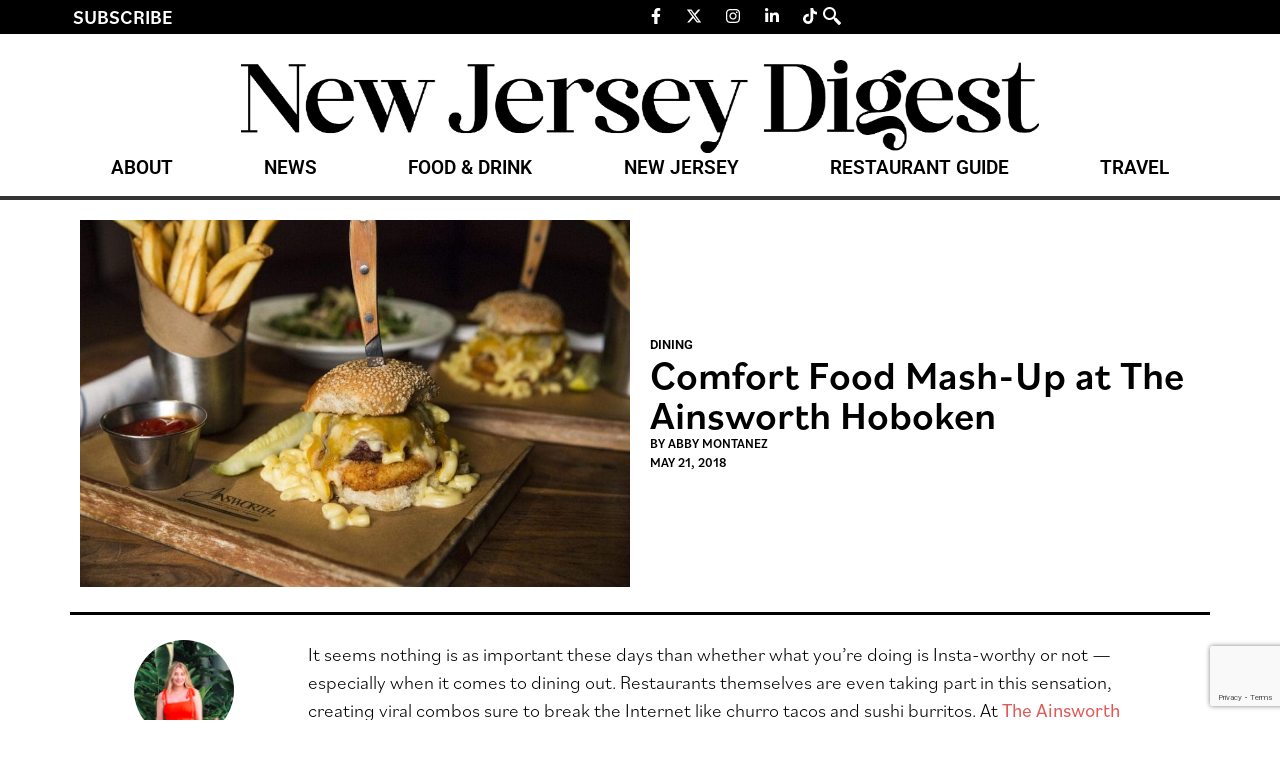

--- FILE ---
content_type: text/html; charset=utf-8
request_url: https://www.google.com/recaptcha/api2/anchor?ar=1&k=6LeG7HMrAAAAAPiFYXyzYwWsOimZmgKia3t31pUV&co=aHR0cHM6Ly90aGVkaWdlc3RvbmxpbmUuY29tOjQ0Mw..&hl=en&v=PoyoqOPhxBO7pBk68S4YbpHZ&size=invisible&anchor-ms=20000&execute-ms=30000&cb=57s1jg4cdr9g
body_size: 48768
content:
<!DOCTYPE HTML><html dir="ltr" lang="en"><head><meta http-equiv="Content-Type" content="text/html; charset=UTF-8">
<meta http-equiv="X-UA-Compatible" content="IE=edge">
<title>reCAPTCHA</title>
<style type="text/css">
/* cyrillic-ext */
@font-face {
  font-family: 'Roboto';
  font-style: normal;
  font-weight: 400;
  font-stretch: 100%;
  src: url(//fonts.gstatic.com/s/roboto/v48/KFO7CnqEu92Fr1ME7kSn66aGLdTylUAMa3GUBHMdazTgWw.woff2) format('woff2');
  unicode-range: U+0460-052F, U+1C80-1C8A, U+20B4, U+2DE0-2DFF, U+A640-A69F, U+FE2E-FE2F;
}
/* cyrillic */
@font-face {
  font-family: 'Roboto';
  font-style: normal;
  font-weight: 400;
  font-stretch: 100%;
  src: url(//fonts.gstatic.com/s/roboto/v48/KFO7CnqEu92Fr1ME7kSn66aGLdTylUAMa3iUBHMdazTgWw.woff2) format('woff2');
  unicode-range: U+0301, U+0400-045F, U+0490-0491, U+04B0-04B1, U+2116;
}
/* greek-ext */
@font-face {
  font-family: 'Roboto';
  font-style: normal;
  font-weight: 400;
  font-stretch: 100%;
  src: url(//fonts.gstatic.com/s/roboto/v48/KFO7CnqEu92Fr1ME7kSn66aGLdTylUAMa3CUBHMdazTgWw.woff2) format('woff2');
  unicode-range: U+1F00-1FFF;
}
/* greek */
@font-face {
  font-family: 'Roboto';
  font-style: normal;
  font-weight: 400;
  font-stretch: 100%;
  src: url(//fonts.gstatic.com/s/roboto/v48/KFO7CnqEu92Fr1ME7kSn66aGLdTylUAMa3-UBHMdazTgWw.woff2) format('woff2');
  unicode-range: U+0370-0377, U+037A-037F, U+0384-038A, U+038C, U+038E-03A1, U+03A3-03FF;
}
/* math */
@font-face {
  font-family: 'Roboto';
  font-style: normal;
  font-weight: 400;
  font-stretch: 100%;
  src: url(//fonts.gstatic.com/s/roboto/v48/KFO7CnqEu92Fr1ME7kSn66aGLdTylUAMawCUBHMdazTgWw.woff2) format('woff2');
  unicode-range: U+0302-0303, U+0305, U+0307-0308, U+0310, U+0312, U+0315, U+031A, U+0326-0327, U+032C, U+032F-0330, U+0332-0333, U+0338, U+033A, U+0346, U+034D, U+0391-03A1, U+03A3-03A9, U+03B1-03C9, U+03D1, U+03D5-03D6, U+03F0-03F1, U+03F4-03F5, U+2016-2017, U+2034-2038, U+203C, U+2040, U+2043, U+2047, U+2050, U+2057, U+205F, U+2070-2071, U+2074-208E, U+2090-209C, U+20D0-20DC, U+20E1, U+20E5-20EF, U+2100-2112, U+2114-2115, U+2117-2121, U+2123-214F, U+2190, U+2192, U+2194-21AE, U+21B0-21E5, U+21F1-21F2, U+21F4-2211, U+2213-2214, U+2216-22FF, U+2308-230B, U+2310, U+2319, U+231C-2321, U+2336-237A, U+237C, U+2395, U+239B-23B7, U+23D0, U+23DC-23E1, U+2474-2475, U+25AF, U+25B3, U+25B7, U+25BD, U+25C1, U+25CA, U+25CC, U+25FB, U+266D-266F, U+27C0-27FF, U+2900-2AFF, U+2B0E-2B11, U+2B30-2B4C, U+2BFE, U+3030, U+FF5B, U+FF5D, U+1D400-1D7FF, U+1EE00-1EEFF;
}
/* symbols */
@font-face {
  font-family: 'Roboto';
  font-style: normal;
  font-weight: 400;
  font-stretch: 100%;
  src: url(//fonts.gstatic.com/s/roboto/v48/KFO7CnqEu92Fr1ME7kSn66aGLdTylUAMaxKUBHMdazTgWw.woff2) format('woff2');
  unicode-range: U+0001-000C, U+000E-001F, U+007F-009F, U+20DD-20E0, U+20E2-20E4, U+2150-218F, U+2190, U+2192, U+2194-2199, U+21AF, U+21E6-21F0, U+21F3, U+2218-2219, U+2299, U+22C4-22C6, U+2300-243F, U+2440-244A, U+2460-24FF, U+25A0-27BF, U+2800-28FF, U+2921-2922, U+2981, U+29BF, U+29EB, U+2B00-2BFF, U+4DC0-4DFF, U+FFF9-FFFB, U+10140-1018E, U+10190-1019C, U+101A0, U+101D0-101FD, U+102E0-102FB, U+10E60-10E7E, U+1D2C0-1D2D3, U+1D2E0-1D37F, U+1F000-1F0FF, U+1F100-1F1AD, U+1F1E6-1F1FF, U+1F30D-1F30F, U+1F315, U+1F31C, U+1F31E, U+1F320-1F32C, U+1F336, U+1F378, U+1F37D, U+1F382, U+1F393-1F39F, U+1F3A7-1F3A8, U+1F3AC-1F3AF, U+1F3C2, U+1F3C4-1F3C6, U+1F3CA-1F3CE, U+1F3D4-1F3E0, U+1F3ED, U+1F3F1-1F3F3, U+1F3F5-1F3F7, U+1F408, U+1F415, U+1F41F, U+1F426, U+1F43F, U+1F441-1F442, U+1F444, U+1F446-1F449, U+1F44C-1F44E, U+1F453, U+1F46A, U+1F47D, U+1F4A3, U+1F4B0, U+1F4B3, U+1F4B9, U+1F4BB, U+1F4BF, U+1F4C8-1F4CB, U+1F4D6, U+1F4DA, U+1F4DF, U+1F4E3-1F4E6, U+1F4EA-1F4ED, U+1F4F7, U+1F4F9-1F4FB, U+1F4FD-1F4FE, U+1F503, U+1F507-1F50B, U+1F50D, U+1F512-1F513, U+1F53E-1F54A, U+1F54F-1F5FA, U+1F610, U+1F650-1F67F, U+1F687, U+1F68D, U+1F691, U+1F694, U+1F698, U+1F6AD, U+1F6B2, U+1F6B9-1F6BA, U+1F6BC, U+1F6C6-1F6CF, U+1F6D3-1F6D7, U+1F6E0-1F6EA, U+1F6F0-1F6F3, U+1F6F7-1F6FC, U+1F700-1F7FF, U+1F800-1F80B, U+1F810-1F847, U+1F850-1F859, U+1F860-1F887, U+1F890-1F8AD, U+1F8B0-1F8BB, U+1F8C0-1F8C1, U+1F900-1F90B, U+1F93B, U+1F946, U+1F984, U+1F996, U+1F9E9, U+1FA00-1FA6F, U+1FA70-1FA7C, U+1FA80-1FA89, U+1FA8F-1FAC6, U+1FACE-1FADC, U+1FADF-1FAE9, U+1FAF0-1FAF8, U+1FB00-1FBFF;
}
/* vietnamese */
@font-face {
  font-family: 'Roboto';
  font-style: normal;
  font-weight: 400;
  font-stretch: 100%;
  src: url(//fonts.gstatic.com/s/roboto/v48/KFO7CnqEu92Fr1ME7kSn66aGLdTylUAMa3OUBHMdazTgWw.woff2) format('woff2');
  unicode-range: U+0102-0103, U+0110-0111, U+0128-0129, U+0168-0169, U+01A0-01A1, U+01AF-01B0, U+0300-0301, U+0303-0304, U+0308-0309, U+0323, U+0329, U+1EA0-1EF9, U+20AB;
}
/* latin-ext */
@font-face {
  font-family: 'Roboto';
  font-style: normal;
  font-weight: 400;
  font-stretch: 100%;
  src: url(//fonts.gstatic.com/s/roboto/v48/KFO7CnqEu92Fr1ME7kSn66aGLdTylUAMa3KUBHMdazTgWw.woff2) format('woff2');
  unicode-range: U+0100-02BA, U+02BD-02C5, U+02C7-02CC, U+02CE-02D7, U+02DD-02FF, U+0304, U+0308, U+0329, U+1D00-1DBF, U+1E00-1E9F, U+1EF2-1EFF, U+2020, U+20A0-20AB, U+20AD-20C0, U+2113, U+2C60-2C7F, U+A720-A7FF;
}
/* latin */
@font-face {
  font-family: 'Roboto';
  font-style: normal;
  font-weight: 400;
  font-stretch: 100%;
  src: url(//fonts.gstatic.com/s/roboto/v48/KFO7CnqEu92Fr1ME7kSn66aGLdTylUAMa3yUBHMdazQ.woff2) format('woff2');
  unicode-range: U+0000-00FF, U+0131, U+0152-0153, U+02BB-02BC, U+02C6, U+02DA, U+02DC, U+0304, U+0308, U+0329, U+2000-206F, U+20AC, U+2122, U+2191, U+2193, U+2212, U+2215, U+FEFF, U+FFFD;
}
/* cyrillic-ext */
@font-face {
  font-family: 'Roboto';
  font-style: normal;
  font-weight: 500;
  font-stretch: 100%;
  src: url(//fonts.gstatic.com/s/roboto/v48/KFO7CnqEu92Fr1ME7kSn66aGLdTylUAMa3GUBHMdazTgWw.woff2) format('woff2');
  unicode-range: U+0460-052F, U+1C80-1C8A, U+20B4, U+2DE0-2DFF, U+A640-A69F, U+FE2E-FE2F;
}
/* cyrillic */
@font-face {
  font-family: 'Roboto';
  font-style: normal;
  font-weight: 500;
  font-stretch: 100%;
  src: url(//fonts.gstatic.com/s/roboto/v48/KFO7CnqEu92Fr1ME7kSn66aGLdTylUAMa3iUBHMdazTgWw.woff2) format('woff2');
  unicode-range: U+0301, U+0400-045F, U+0490-0491, U+04B0-04B1, U+2116;
}
/* greek-ext */
@font-face {
  font-family: 'Roboto';
  font-style: normal;
  font-weight: 500;
  font-stretch: 100%;
  src: url(//fonts.gstatic.com/s/roboto/v48/KFO7CnqEu92Fr1ME7kSn66aGLdTylUAMa3CUBHMdazTgWw.woff2) format('woff2');
  unicode-range: U+1F00-1FFF;
}
/* greek */
@font-face {
  font-family: 'Roboto';
  font-style: normal;
  font-weight: 500;
  font-stretch: 100%;
  src: url(//fonts.gstatic.com/s/roboto/v48/KFO7CnqEu92Fr1ME7kSn66aGLdTylUAMa3-UBHMdazTgWw.woff2) format('woff2');
  unicode-range: U+0370-0377, U+037A-037F, U+0384-038A, U+038C, U+038E-03A1, U+03A3-03FF;
}
/* math */
@font-face {
  font-family: 'Roboto';
  font-style: normal;
  font-weight: 500;
  font-stretch: 100%;
  src: url(//fonts.gstatic.com/s/roboto/v48/KFO7CnqEu92Fr1ME7kSn66aGLdTylUAMawCUBHMdazTgWw.woff2) format('woff2');
  unicode-range: U+0302-0303, U+0305, U+0307-0308, U+0310, U+0312, U+0315, U+031A, U+0326-0327, U+032C, U+032F-0330, U+0332-0333, U+0338, U+033A, U+0346, U+034D, U+0391-03A1, U+03A3-03A9, U+03B1-03C9, U+03D1, U+03D5-03D6, U+03F0-03F1, U+03F4-03F5, U+2016-2017, U+2034-2038, U+203C, U+2040, U+2043, U+2047, U+2050, U+2057, U+205F, U+2070-2071, U+2074-208E, U+2090-209C, U+20D0-20DC, U+20E1, U+20E5-20EF, U+2100-2112, U+2114-2115, U+2117-2121, U+2123-214F, U+2190, U+2192, U+2194-21AE, U+21B0-21E5, U+21F1-21F2, U+21F4-2211, U+2213-2214, U+2216-22FF, U+2308-230B, U+2310, U+2319, U+231C-2321, U+2336-237A, U+237C, U+2395, U+239B-23B7, U+23D0, U+23DC-23E1, U+2474-2475, U+25AF, U+25B3, U+25B7, U+25BD, U+25C1, U+25CA, U+25CC, U+25FB, U+266D-266F, U+27C0-27FF, U+2900-2AFF, U+2B0E-2B11, U+2B30-2B4C, U+2BFE, U+3030, U+FF5B, U+FF5D, U+1D400-1D7FF, U+1EE00-1EEFF;
}
/* symbols */
@font-face {
  font-family: 'Roboto';
  font-style: normal;
  font-weight: 500;
  font-stretch: 100%;
  src: url(//fonts.gstatic.com/s/roboto/v48/KFO7CnqEu92Fr1ME7kSn66aGLdTylUAMaxKUBHMdazTgWw.woff2) format('woff2');
  unicode-range: U+0001-000C, U+000E-001F, U+007F-009F, U+20DD-20E0, U+20E2-20E4, U+2150-218F, U+2190, U+2192, U+2194-2199, U+21AF, U+21E6-21F0, U+21F3, U+2218-2219, U+2299, U+22C4-22C6, U+2300-243F, U+2440-244A, U+2460-24FF, U+25A0-27BF, U+2800-28FF, U+2921-2922, U+2981, U+29BF, U+29EB, U+2B00-2BFF, U+4DC0-4DFF, U+FFF9-FFFB, U+10140-1018E, U+10190-1019C, U+101A0, U+101D0-101FD, U+102E0-102FB, U+10E60-10E7E, U+1D2C0-1D2D3, U+1D2E0-1D37F, U+1F000-1F0FF, U+1F100-1F1AD, U+1F1E6-1F1FF, U+1F30D-1F30F, U+1F315, U+1F31C, U+1F31E, U+1F320-1F32C, U+1F336, U+1F378, U+1F37D, U+1F382, U+1F393-1F39F, U+1F3A7-1F3A8, U+1F3AC-1F3AF, U+1F3C2, U+1F3C4-1F3C6, U+1F3CA-1F3CE, U+1F3D4-1F3E0, U+1F3ED, U+1F3F1-1F3F3, U+1F3F5-1F3F7, U+1F408, U+1F415, U+1F41F, U+1F426, U+1F43F, U+1F441-1F442, U+1F444, U+1F446-1F449, U+1F44C-1F44E, U+1F453, U+1F46A, U+1F47D, U+1F4A3, U+1F4B0, U+1F4B3, U+1F4B9, U+1F4BB, U+1F4BF, U+1F4C8-1F4CB, U+1F4D6, U+1F4DA, U+1F4DF, U+1F4E3-1F4E6, U+1F4EA-1F4ED, U+1F4F7, U+1F4F9-1F4FB, U+1F4FD-1F4FE, U+1F503, U+1F507-1F50B, U+1F50D, U+1F512-1F513, U+1F53E-1F54A, U+1F54F-1F5FA, U+1F610, U+1F650-1F67F, U+1F687, U+1F68D, U+1F691, U+1F694, U+1F698, U+1F6AD, U+1F6B2, U+1F6B9-1F6BA, U+1F6BC, U+1F6C6-1F6CF, U+1F6D3-1F6D7, U+1F6E0-1F6EA, U+1F6F0-1F6F3, U+1F6F7-1F6FC, U+1F700-1F7FF, U+1F800-1F80B, U+1F810-1F847, U+1F850-1F859, U+1F860-1F887, U+1F890-1F8AD, U+1F8B0-1F8BB, U+1F8C0-1F8C1, U+1F900-1F90B, U+1F93B, U+1F946, U+1F984, U+1F996, U+1F9E9, U+1FA00-1FA6F, U+1FA70-1FA7C, U+1FA80-1FA89, U+1FA8F-1FAC6, U+1FACE-1FADC, U+1FADF-1FAE9, U+1FAF0-1FAF8, U+1FB00-1FBFF;
}
/* vietnamese */
@font-face {
  font-family: 'Roboto';
  font-style: normal;
  font-weight: 500;
  font-stretch: 100%;
  src: url(//fonts.gstatic.com/s/roboto/v48/KFO7CnqEu92Fr1ME7kSn66aGLdTylUAMa3OUBHMdazTgWw.woff2) format('woff2');
  unicode-range: U+0102-0103, U+0110-0111, U+0128-0129, U+0168-0169, U+01A0-01A1, U+01AF-01B0, U+0300-0301, U+0303-0304, U+0308-0309, U+0323, U+0329, U+1EA0-1EF9, U+20AB;
}
/* latin-ext */
@font-face {
  font-family: 'Roboto';
  font-style: normal;
  font-weight: 500;
  font-stretch: 100%;
  src: url(//fonts.gstatic.com/s/roboto/v48/KFO7CnqEu92Fr1ME7kSn66aGLdTylUAMa3KUBHMdazTgWw.woff2) format('woff2');
  unicode-range: U+0100-02BA, U+02BD-02C5, U+02C7-02CC, U+02CE-02D7, U+02DD-02FF, U+0304, U+0308, U+0329, U+1D00-1DBF, U+1E00-1E9F, U+1EF2-1EFF, U+2020, U+20A0-20AB, U+20AD-20C0, U+2113, U+2C60-2C7F, U+A720-A7FF;
}
/* latin */
@font-face {
  font-family: 'Roboto';
  font-style: normal;
  font-weight: 500;
  font-stretch: 100%;
  src: url(//fonts.gstatic.com/s/roboto/v48/KFO7CnqEu92Fr1ME7kSn66aGLdTylUAMa3yUBHMdazQ.woff2) format('woff2');
  unicode-range: U+0000-00FF, U+0131, U+0152-0153, U+02BB-02BC, U+02C6, U+02DA, U+02DC, U+0304, U+0308, U+0329, U+2000-206F, U+20AC, U+2122, U+2191, U+2193, U+2212, U+2215, U+FEFF, U+FFFD;
}
/* cyrillic-ext */
@font-face {
  font-family: 'Roboto';
  font-style: normal;
  font-weight: 900;
  font-stretch: 100%;
  src: url(//fonts.gstatic.com/s/roboto/v48/KFO7CnqEu92Fr1ME7kSn66aGLdTylUAMa3GUBHMdazTgWw.woff2) format('woff2');
  unicode-range: U+0460-052F, U+1C80-1C8A, U+20B4, U+2DE0-2DFF, U+A640-A69F, U+FE2E-FE2F;
}
/* cyrillic */
@font-face {
  font-family: 'Roboto';
  font-style: normal;
  font-weight: 900;
  font-stretch: 100%;
  src: url(//fonts.gstatic.com/s/roboto/v48/KFO7CnqEu92Fr1ME7kSn66aGLdTylUAMa3iUBHMdazTgWw.woff2) format('woff2');
  unicode-range: U+0301, U+0400-045F, U+0490-0491, U+04B0-04B1, U+2116;
}
/* greek-ext */
@font-face {
  font-family: 'Roboto';
  font-style: normal;
  font-weight: 900;
  font-stretch: 100%;
  src: url(//fonts.gstatic.com/s/roboto/v48/KFO7CnqEu92Fr1ME7kSn66aGLdTylUAMa3CUBHMdazTgWw.woff2) format('woff2');
  unicode-range: U+1F00-1FFF;
}
/* greek */
@font-face {
  font-family: 'Roboto';
  font-style: normal;
  font-weight: 900;
  font-stretch: 100%;
  src: url(//fonts.gstatic.com/s/roboto/v48/KFO7CnqEu92Fr1ME7kSn66aGLdTylUAMa3-UBHMdazTgWw.woff2) format('woff2');
  unicode-range: U+0370-0377, U+037A-037F, U+0384-038A, U+038C, U+038E-03A1, U+03A3-03FF;
}
/* math */
@font-face {
  font-family: 'Roboto';
  font-style: normal;
  font-weight: 900;
  font-stretch: 100%;
  src: url(//fonts.gstatic.com/s/roboto/v48/KFO7CnqEu92Fr1ME7kSn66aGLdTylUAMawCUBHMdazTgWw.woff2) format('woff2');
  unicode-range: U+0302-0303, U+0305, U+0307-0308, U+0310, U+0312, U+0315, U+031A, U+0326-0327, U+032C, U+032F-0330, U+0332-0333, U+0338, U+033A, U+0346, U+034D, U+0391-03A1, U+03A3-03A9, U+03B1-03C9, U+03D1, U+03D5-03D6, U+03F0-03F1, U+03F4-03F5, U+2016-2017, U+2034-2038, U+203C, U+2040, U+2043, U+2047, U+2050, U+2057, U+205F, U+2070-2071, U+2074-208E, U+2090-209C, U+20D0-20DC, U+20E1, U+20E5-20EF, U+2100-2112, U+2114-2115, U+2117-2121, U+2123-214F, U+2190, U+2192, U+2194-21AE, U+21B0-21E5, U+21F1-21F2, U+21F4-2211, U+2213-2214, U+2216-22FF, U+2308-230B, U+2310, U+2319, U+231C-2321, U+2336-237A, U+237C, U+2395, U+239B-23B7, U+23D0, U+23DC-23E1, U+2474-2475, U+25AF, U+25B3, U+25B7, U+25BD, U+25C1, U+25CA, U+25CC, U+25FB, U+266D-266F, U+27C0-27FF, U+2900-2AFF, U+2B0E-2B11, U+2B30-2B4C, U+2BFE, U+3030, U+FF5B, U+FF5D, U+1D400-1D7FF, U+1EE00-1EEFF;
}
/* symbols */
@font-face {
  font-family: 'Roboto';
  font-style: normal;
  font-weight: 900;
  font-stretch: 100%;
  src: url(//fonts.gstatic.com/s/roboto/v48/KFO7CnqEu92Fr1ME7kSn66aGLdTylUAMaxKUBHMdazTgWw.woff2) format('woff2');
  unicode-range: U+0001-000C, U+000E-001F, U+007F-009F, U+20DD-20E0, U+20E2-20E4, U+2150-218F, U+2190, U+2192, U+2194-2199, U+21AF, U+21E6-21F0, U+21F3, U+2218-2219, U+2299, U+22C4-22C6, U+2300-243F, U+2440-244A, U+2460-24FF, U+25A0-27BF, U+2800-28FF, U+2921-2922, U+2981, U+29BF, U+29EB, U+2B00-2BFF, U+4DC0-4DFF, U+FFF9-FFFB, U+10140-1018E, U+10190-1019C, U+101A0, U+101D0-101FD, U+102E0-102FB, U+10E60-10E7E, U+1D2C0-1D2D3, U+1D2E0-1D37F, U+1F000-1F0FF, U+1F100-1F1AD, U+1F1E6-1F1FF, U+1F30D-1F30F, U+1F315, U+1F31C, U+1F31E, U+1F320-1F32C, U+1F336, U+1F378, U+1F37D, U+1F382, U+1F393-1F39F, U+1F3A7-1F3A8, U+1F3AC-1F3AF, U+1F3C2, U+1F3C4-1F3C6, U+1F3CA-1F3CE, U+1F3D4-1F3E0, U+1F3ED, U+1F3F1-1F3F3, U+1F3F5-1F3F7, U+1F408, U+1F415, U+1F41F, U+1F426, U+1F43F, U+1F441-1F442, U+1F444, U+1F446-1F449, U+1F44C-1F44E, U+1F453, U+1F46A, U+1F47D, U+1F4A3, U+1F4B0, U+1F4B3, U+1F4B9, U+1F4BB, U+1F4BF, U+1F4C8-1F4CB, U+1F4D6, U+1F4DA, U+1F4DF, U+1F4E3-1F4E6, U+1F4EA-1F4ED, U+1F4F7, U+1F4F9-1F4FB, U+1F4FD-1F4FE, U+1F503, U+1F507-1F50B, U+1F50D, U+1F512-1F513, U+1F53E-1F54A, U+1F54F-1F5FA, U+1F610, U+1F650-1F67F, U+1F687, U+1F68D, U+1F691, U+1F694, U+1F698, U+1F6AD, U+1F6B2, U+1F6B9-1F6BA, U+1F6BC, U+1F6C6-1F6CF, U+1F6D3-1F6D7, U+1F6E0-1F6EA, U+1F6F0-1F6F3, U+1F6F7-1F6FC, U+1F700-1F7FF, U+1F800-1F80B, U+1F810-1F847, U+1F850-1F859, U+1F860-1F887, U+1F890-1F8AD, U+1F8B0-1F8BB, U+1F8C0-1F8C1, U+1F900-1F90B, U+1F93B, U+1F946, U+1F984, U+1F996, U+1F9E9, U+1FA00-1FA6F, U+1FA70-1FA7C, U+1FA80-1FA89, U+1FA8F-1FAC6, U+1FACE-1FADC, U+1FADF-1FAE9, U+1FAF0-1FAF8, U+1FB00-1FBFF;
}
/* vietnamese */
@font-face {
  font-family: 'Roboto';
  font-style: normal;
  font-weight: 900;
  font-stretch: 100%;
  src: url(//fonts.gstatic.com/s/roboto/v48/KFO7CnqEu92Fr1ME7kSn66aGLdTylUAMa3OUBHMdazTgWw.woff2) format('woff2');
  unicode-range: U+0102-0103, U+0110-0111, U+0128-0129, U+0168-0169, U+01A0-01A1, U+01AF-01B0, U+0300-0301, U+0303-0304, U+0308-0309, U+0323, U+0329, U+1EA0-1EF9, U+20AB;
}
/* latin-ext */
@font-face {
  font-family: 'Roboto';
  font-style: normal;
  font-weight: 900;
  font-stretch: 100%;
  src: url(//fonts.gstatic.com/s/roboto/v48/KFO7CnqEu92Fr1ME7kSn66aGLdTylUAMa3KUBHMdazTgWw.woff2) format('woff2');
  unicode-range: U+0100-02BA, U+02BD-02C5, U+02C7-02CC, U+02CE-02D7, U+02DD-02FF, U+0304, U+0308, U+0329, U+1D00-1DBF, U+1E00-1E9F, U+1EF2-1EFF, U+2020, U+20A0-20AB, U+20AD-20C0, U+2113, U+2C60-2C7F, U+A720-A7FF;
}
/* latin */
@font-face {
  font-family: 'Roboto';
  font-style: normal;
  font-weight: 900;
  font-stretch: 100%;
  src: url(//fonts.gstatic.com/s/roboto/v48/KFO7CnqEu92Fr1ME7kSn66aGLdTylUAMa3yUBHMdazQ.woff2) format('woff2');
  unicode-range: U+0000-00FF, U+0131, U+0152-0153, U+02BB-02BC, U+02C6, U+02DA, U+02DC, U+0304, U+0308, U+0329, U+2000-206F, U+20AC, U+2122, U+2191, U+2193, U+2212, U+2215, U+FEFF, U+FFFD;
}

</style>
<link rel="stylesheet" type="text/css" href="https://www.gstatic.com/recaptcha/releases/PoyoqOPhxBO7pBk68S4YbpHZ/styles__ltr.css">
<script nonce="A3HJuVo88lxC8a8DFDxNtw" type="text/javascript">window['__recaptcha_api'] = 'https://www.google.com/recaptcha/api2/';</script>
<script type="text/javascript" src="https://www.gstatic.com/recaptcha/releases/PoyoqOPhxBO7pBk68S4YbpHZ/recaptcha__en.js" nonce="A3HJuVo88lxC8a8DFDxNtw">
      
    </script></head>
<body><div id="rc-anchor-alert" class="rc-anchor-alert"></div>
<input type="hidden" id="recaptcha-token" value="[base64]">
<script type="text/javascript" nonce="A3HJuVo88lxC8a8DFDxNtw">
      recaptcha.anchor.Main.init("[\x22ainput\x22,[\x22bgdata\x22,\x22\x22,\[base64]/[base64]/[base64]/[base64]/[base64]/[base64]/KGcoTywyNTMsTy5PKSxVRyhPLEMpKTpnKE8sMjUzLEMpLE8pKSxsKSksTykpfSxieT1mdW5jdGlvbihDLE8sdSxsKXtmb3IobD0odT1SKEMpLDApO08+MDtPLS0pbD1sPDw4fFooQyk7ZyhDLHUsbCl9LFVHPWZ1bmN0aW9uKEMsTyl7Qy5pLmxlbmd0aD4xMDQ/[base64]/[base64]/[base64]/[base64]/[base64]/[base64]/[base64]\\u003d\x22,\[base64]\x22,\x22wrhcw7LDo8KYI8KhT8KEVw7DisKLw7AUAWbCvMOQEE/DoSbDpVLCp2wBVCHCtwTDo1NNKkNnV8OMScOVw5J4BUHCuwt8GcKifgVgwrsXw4vDtMK4IsKdwpjCssKPw7FGw7hKN8KMN2/Dv8OCUcO3w6nDkQnChcOdwpciCsO7BCrCgsOVGnhwIMOWw7rCiQjDk8OEFEwywofDqk/Cn8OIwqzDh8O1YQbDr8K9wqDCrFPCqkIMw5zDm8K3wqoxw7kKwrzChcKjwqbDvWDDsMKNwonDr0hlwrhYw681w4nDjsK7XsKRw5oQPMOcXMKeTB/Cj8KCwrQDw5/[base64]/Dk8KPJxbDnlh2TBc9dMOyw7htwozDqnDDtMKGKsOlYMOnZnxhwoh0dzxmUlVLwpMnw6zDjsKuLsKEwpbDgEzCmMOCJMO1w5VHw4EIw7Q2fHxweAvDmidycsKlwrFMZgzDmsOzcnBGw61xbcOyDMOkVQc6w6MOPMOCw4bCp8KMaR/CvcOBFHwHw580UwdkQsKuwqHCuFRzEsOow6jCvMK4wp/DpgXCtcOfw4HDhMOiV8OywpXDisO9KsKOwpLDv8Ojw5AkR8Oxwrwkw77CkDxjwpocw4spwqQhSDvCiSNbw5IAcMOPU8O7Y8KFw6BeDcKMbcK7w5rCg8OPVcKdw6XCjjopfh/CkmnDizjCtMKFwpF3woM2wpEdE8KpwqJxw5hTHWjCocOgwrPCgsOawofDm8OlwoHDmWTCjcKRw5Vcw5Ykw67DmG/CrSnCgBYOdcO2w4dTw7DDmibDs3LCkQYRNUzDmFTDs3QBw5MaVXnCnMOrw7/DjcOVwqVjM8OwNcOkH8OdQ8Kzwqkow4A9PMO/w5oLworDimIcB8ODQsOoI8KrEhPCocKYKRHCk8KDwp7CoWXCpG0geMOEworClSocbAxIwpzCq8OcwrMcw5USwr/CniA4w57Dt8OowqYpMGnDhsKfGVN9GUTDu8KRw7Aow7N5MsKKS2jCjWYmQ8KVw7zDj0dILl0Ew6LClA12wrE8wpjCkWTDsEVrCcK6SlbCoMK7wqk/RCHDpjfCpxpUwrHDjMK+acOHw7NTw7rCisKkI2ogJcONw7bCusKab8OLZx3Dh1U1T8Kqw5/CngxRw64iwpoqR0PDqMOIRB3DmmRiecOzwppZQ2LCjnrDucKRw5jDjj7CnsKLw6BjworDviRXG3wzM3x/w50mw4LCrDLCkyjDk0hKw59sMlwRJBPDn8O3KcOhw5Y+OTBiTy3DscKLb2M6ZWEiXsOnYMKSciJfYSDCg8OpdsKTFG91XjpUDw5EwpjDmx1UIcKUw7fCjAfCjixqwp85wpE/NHIow5rCr2fClX7DsMKAw5MZw5tJJcO4w58TwpPCh8K3El3DkMObXcKkKcKxw5jDhMOtw7vCtw/[base64]/[base64]/DgXLColLCrsKQSMOoShTDoMKlKMKaS8OUbwzCgsORwrfDvUZeHMOxCMK5w7HDkCfDjsO4wp3ClcK7Z8Kgw4nCmsOBw67DqDMtHcKoasODAwQbGMOiQxfDjDzDk8OZTcKZWMKQwrvCj8KgfTXClcK9woPCpD9Hw4DCikAqbMO/[base64]/[base64]/Ch1PCjyo8wpPDjzHCmsOieXXCv8OIT1jCh8KoH3piw4fDgMO5wobDjcODOnIrRMKjw4Z4CXtXwpEYDsKZX8K/w6RZWsKjAg4PYsOVAsKLw4XCtMOVw6s+SMK7Ai/CosOQCSHDvcKQwovCokPCosOWEnpyPMOVw5LDgl47w4fCpMOgV8Okw5xGNcO1a3XChcKGwrvCvGPCtgEww5shOk4UwqbDtA1+w5dWwqfCl8Kuw6rDs8O6E2MQwrRFwpF1MsKnYm/ChzTCiRxgw7rCvcKbJsKZYnZSwrZIwqHCuzQZdxQvJzZzwpnCgsKAPMOTwq/ClMOeLQQmJSJGESDDtA3Dm8OaUnnCk8OvDMKDY8Ocw60jw5E/worCj2dtG8OGwqF2fsO1w7bCpsO4NsOCdBDCocKCKFLCmcOkOsO5w4nDi2PCi8OKw5zDrV/CnAzClkbDmSt5wponwoUxU8Ouw6VuXDYiw7/DrgnDosKPR8KrBXjDjcKKw5vCk0MLwoY5W8O+wq4Hw7pYc8KxWsKiw4hZKGxcMMOpw5hDasKXw5vCvcO/F8K+FcOFwqTCuGgiCQwKw41yXETDuSzDl0VvwrjDg2h/[base64]/Dt8OCw7/CpDVII8Odwo/DrsOTGQMKUxgywoMgfMKjw57CowwhwpBRZEokw6MIwp3CsGQ/PyxKw71oSsOePMKnwr/DhcKZw5l7wr7CvFPDssOUw4hHfMKLwrApw6xeaA9fw4EUMsKlAAfCqsOlLsKIJ8KTKMOZOcODRxHCp8OqE8OVw7gzIzoAwq7CsknDkgjDmMOtOTnDumIswpF+NsK1wrU2w7JZeMK6McO5Eh0ZLBY0w4M2w7fDhR/[base64]/DisKbwpDChMOUwp4eazXCiFDCtcK8aAFQw6nDvsKkKRPCnGrDoRpbw6rClsKxfShIFlgrwoF+w77CkGdBw59UXcKVwqkOw5AJw5HCsAxOw5VBwq3DnlJUPMKtKcOzNkrDqVp1esOhwpV5wr/DgBVSwpwQwpoPRcK9wpRBw5TDmMKnwqBlY1LCpgrCscK1bBfCtMOTMg7CiMOewqUTI20iPg4Rw7sNbcKQNU9nOHE3OcO7K8KQw7U9difDjERGw40/wrx7w7XCgEnCm8OmQ3k9CsK2O1BSJ27DgE1LBcKVw7AIRcKVcm7CpwJwJgPCkcKmw7/[base64]/wo5kw5YTw5Npd8OjMT3DjUZCCMKfw6tycxFhwoFYNsKzw49lw5DCrsO/wqZIBcKRwqEaN8KIwqDDrcKyw4XCpi1wwpHCqTdiPMKJLMKpasKLw4tfwrIJwpoidGDDuMOdM13DkMKYCEsFw43Clx1ZWgjCmsKPw785wqh0CCxeKMKXwrLDrjzDi8OeSsOQXsK+CMKkP3zCncKzw63CqCF8w4nDqcKcw4fDrAxzw63CjcKfwpATw4plwr/DrE8QDm7CrMOhW8O/w4dbw7nDoAPCv18BwqQuw4HCsmLDkStUUMOlHnXDjcOBKiPDgCwtDMKuwpXDqcKaU8K7O2g9w6tTI8K8w7bClcKow7PDncKuWC4Fwp/CqhJYGMK9w47CoAcRCg3Du8KWwpw+w53DmkdEGsOqwozCr2XCt29owqHCgMOEwprCo8K2wrhgfMKkWmBMDsOgQ0laLA58w43DshxtwrQXwotiw6bDvi4TwrXCoSo2wrR9wqdCQ2bDp8Orwq5Iw5UIOERfw61lw7PChcK8JSR5BnTCkn/CiMKIwqPDgiYPwpoYw7LDhAzDtMOKw7nCsnhUw7d/w7wBb8KBwqTDswLDq34HaGFCwr3CvCbDvgjCmxFZw7fCl2zCkVw0w7kNw4LDjTPCvMKgWsKNwrXDr8K3w7cCIi4rw4VoNsK4wrPCoHPDpMKrw6MKwqDCn8K1w5LCrH1KwpTDuCxsFcOsHzBSwr3DrcOjw4vDnwl/[base64]/CjMOlw7jCv1TDrcK2w6TDpMK2w4t4Sh5Jb8OWw6IWwpNhDcOnBjFrdMKnGDfDq8K8MsKXw5fCnCHCvz54Xn4jwqXDlXIKVU/CscKKGw3Dq8Oow7VaOlfCpBXDn8Oaw4YWw4TDicO4fUPDq8KDw6YAUcKgwqrCrMKbGgQobGnDtksiwqpHGcKmLsOEwrAOwqdewr/CtsOpUsOuw4ZOw5XCo8OhwpcIw73CuVXDicOODWRSwqHCnUwjI8KYZ8OQwprCrcOgw7vCq1DCssKHA3s8w5/CoUnCj0vDj1vDk8KKwrIwwo3Cs8OTwoZVTDprJcO/aGcnwozCtyFcbj1RRcOzHcOewpzDv2gdw4TDrB5Gw6zDmMORwqNmwqnCukTCoHPCkMKDSsKPN8Ozwqg+wrBbwpPCicK9R2F1ex/CtMKbwpp+wo3CriQVw5N4PMKywqDDm8KsJMKIw7XCkMKhw6xPwot8Nwx5wrUlflPCs2TCh8OkN1LCj2jDoh1OFsOWwq/DuWYgwrDCisKjfk8sw5vDiMKfJMOWIXXCiBrCuCpRwqt1RG7DncOBw6ROIGrDhUHCo8OAKx/DiMKyMEV7F8KSbTx2wonCh8OBTW5Vw5NpYHlJw50yWD/CmMKew6I8FcKbwoXChMOgPlXCvsK9w7DCsTfDiMOTwoAww7dMfmjCqMKufMOdXSTDssKKPzvDicOfwrQzCQAQw459SH93cMOiwoR8wofDrMO9w7VoY2fCgWRcwrNXw45Xw6o4w7oLw6PDu8Oww7k2U8OREw7Dv8OqwpBIwqfCnXTDpMO/wqQsYjYRw77Cn8K+woBuAi5Bw5TCvnnCo8O1WcKEw6HCjXxWwodAw4gcwqDCucKnw7pcSWHDiTHDtg7ClcKRd8K5wrQKw4XDi8O2OBnChXPChUvCvQHCo8OccMOKWMKQXVnDgMKzw6vCnsKMW8K5w7vDp8OHUsKTG8KmecOMw4FWbcOAHsK5w5/CkMKEw6YJwqtDwqcJw5wDw6nDjcKHw47Cq8KPQTsmDANUXRZ3woQfw6DDtMOrw63CpU/[base64]/Y8OeUsOVDMOgwpcWw6gRwrQJw7kuw7NCUj8zGCRFwrgVX0LDtcKSw7NbwoXCqy3DsjjDgsOew5bCjDDDj8OvaMKAw4AqwrfCgFgDAhQ0FsK4NiUAE8ObH8KkaR/CoE3DgcKwIhdNwoozw7BcwrvDpsOPVWMlXsKNw6vCkA3DuCbCn8KSwqfClWx/[base64]/IX7CpznCsFjDoHpsWsK5wrzDtyBgTGEXfgZ/GEU2w5NbKB/DmV7Dm8Kbw6/CvEw+aBjDgR8nBlfChMO4wqwNVMKKSVY/wpBudlJRw4TDsMOHw47CqS02wp9ocgcBw5Row57DmyRywp4UZ8KNwo/Dp8O/wr8Kw59xAsO9wpnDgsKnB8OfwoHDmHHDmyzCpMOFwojDpSYyMFN7wqPDjT/Dt8ORUCfCkAwUw7DDny3CihQ9w4p5wp3DvMO+wrxIwqbCvhPDscOFwrxhJzM8w6omCsKbwq/CnE/DuxbCsgLCvcK9w5t/wrDCg8KcwqHDrWJPdMOlw5jDisKKwpEYcBjDr8Oww6IcXsKlw77Cu8OAw77Dp8KwwqvCmAnDoMKlwpFrw4Bvw4ciIcO8f8Kuwp1gAcKZw6DCjcOMw7U3VgETWADDr23ClHbDlG/CtnAKQcKgM8ORecK8XyoRw7c6PhvCoRTChsOfHMO5w6/CiERJwrlRDsO2NcK+wqBxfMKCf8K1NS5hw6pZYwR/SsOww7nDngnDqRthw6/DgcK6SMOFworDlg/[base64]/wpfCj8Kdw7XChMO7BWVWI2nCpcOIECprUh03ZS9Pw43CkcKLEVTCg8OBKzbDhFlTwqMBw7TCqcOmw4RYH8ORwoABWj/CjMOXw5JUeRvDnVpww7TCksODw4zCuSrDsk3DgcKCwrIiw4ENWTUow4DClQ/CiMKXwqhfw4nCosOWZ8OrwrR/wq1OwqfCrlDDmMOLL3DDp8O4w7fDvMOSccKpw7lowpocQRI8Lz98BSfDrVZhwpEOwrDDjMKBw6vDvcK4K8KqwoZRNsKaf8Olw4TDhW9IIiDDs1LDpm7Dq8Kyw5bDhsK7wrd+w48MewPDoQ3Ctl7CqBLDs8Ohw6Z9CcOrwqhhYMKWC8OjHsO/wo7CvsOjw4lrw7UTw6vCmzc/[base64]/CjUgzwrrCl8K1w4jCqEbDvnvDmsKiw70Iwp7Dm1FEX8ORwrV8woXCjBLDnUfClcO0w5vDmjDCmMK+w4DDhkXClMK6woHCnMOVw6DDrFkHA8Ocw5QrwqbCocOSC0PClMOhbnLDsQfDrj4twrvDoRnDrlbDiMKIGhzDkcODw7pXR8KJMS4xJSzDkmg3woR/UhjDpWzDrcOww60Fwrdsw4Y2MsOzwrF9MsKZwrwOMDYEw6LDsMK6F8OnNCpnw5VsRMOIwo14IktUw5jDhMO6w6EyQTnCm8ObAsOUw4HCm8KJw5jDqz/[base64]/[base64]/wqV2wptrwpXCpMOfYcO1acK3bloTKsO8w4DCt8ONF8KVw6TClHrDgcKSVETDtMOMEiFSwpBRXsO5Y8O/PsO4EsK1wr7CqgoewolNw6xKwqAiw4XCgMORwp7Dq0LDjGPDnD5JYMOGbcOQwpZjw57DnjvDusO6dcKXw7YeKxUmw5Vkw7YnMcKew4EFZwoew7XDg2NNesKfX1nCh0dXwqAMKSHCnsKNDMORw7PCpjUaw4fCmMOPRybDvA9bw6MbQcKudcOgAhJrHcOpw4bDvcO/YxtLR00nw5bCjHbDqELDo8K1WC0/XMKEQMOTw41OAsOCwrfCmHDDlxbDlyPCh198w4Vrdlt5w6PCtcK1ZTDDusK+w4bClzNRwp8lwpTDgkvCgMOTA8KDwo3CgMKaw5bCmybDrMKywqcyKQvDj8OcwpXDljkMw4sWGkDDjydBN8OXwpPDswABwrtxemHDqcO/[base64]/DiyfCvV8VDsOGcV/[base64]/Dl8OfaEvDj8OpwppkGUlZwr8Yw4nDocO/NsKMw7zCh8K1w7s6w49Aw78sw7TDmsKRZ8OPQH/CucKHaksTM1/CmAQ4cgHChMKATcORwoQnw41/w7RewpDCssKbwoo5w6jDucK7wo9Ww7PDqcO2wr0PAsOVE8OfccOpFFh4VkbCgMK2cMK8w6vDrMOsw7PCqk1pwqjCtXtMLxvCq2TChW3CusOdBy3CicKSSwwew7/CicK/[base64]/wrFfNDoGZcK7woNYVTwwbUMJwpbDg8KKGsKtO8OaCxLCogrCgMOtK8KgDEVMw5XDt8O/RcOiwqkWPcKAEDDCt8OcwoHCrkXCp3JxwrvCksO2w5MSYk9GIsKILzXCmQDCsnc0wr/DqcONw73DkwfDlS5ydwNtHsKJwowtAcOKw45gwocXEcKKwozDlMOTw6U0w4HCsy9jLBfCgMOIw4wGU8KLwqrDmsOTwq/CnhACw5E7SBR4H3RTw6hMwrtRw4RGFMKjKsOcw4HDjlUZBsOJw4PCicOAOVpyw5zCuVDDiUzDvQXCocKoegkcGsOpUMOhw6x3w7LDg1TCpcOow6jCuMKKw48SXzFea8Ozc3rCoMOiLyI+w54bwq/DjsOWw7zCu8O6wozCiTldw43DpcKiwp5+wrTDnSBcwrrDv8KNw6Bqwo9UKcK8BsOEw43DrUN2YSB5wo7DsMKQwrXClg7DkXnDuBrCtlTCozDDpU8KwpIMQ27Cu8K8wp/CgcO/w4M/QivCosOHwozDmRsMecKAw5zClwZywoVlGVAkwqIOBmzDlCBtw7UIcl1+wobCu109wqwaHMKxaUfDgnPCgMOgwqXDl8KBbsK8wpUnwozCkMKUwq5zKMOzwqHDm8K2GsKwSxLDkMOMITzDmFRBFcKmwrHCoMOvd8KnUMKawqzCo0DDhBrDsj/[base64]/DvBzDhEx1R3V+GMKIwr8SRsOuw6/DiXjDr8OKw7paQsOnBlHCvMO1CDA3E1wwwp4nwr5hMR/DgcOKZhDDkcKqKQU/wrVUI8O2w4jCsHzCiXnCnw7DvcK4wprDvsK4ZMOOFEbDjHVMwphKasO8w4Yyw68MEcOJCQbCrMOPbMKYw7bDicKhQHETCMKxwo/Dtmxow5TCpXjDmsO5HsOCSQvCgDfCpirDscOydSDDii1owpZ5P2xsCcOiwr96L8Ksw5LCrk3CrCjDlsKow7DDpWpFw5TDuiBcCsOfwpTDihvCmwtdw6XCvXkNwo7CscKDU8OMQ8KNw6fChkF1VXTDqHRxwoducgfCtU0YwoPCtsO/UUcAw512wpZkwo0sw5gIcsO4dsODwopAwoMfHG7DvC19EMOJwobDrSkNw5xvwoPDgsKmXsK+L8OYWR8Qw4RnwpbCrcK3I8K8KHMoPsOSAGbDuHfDkH/CtcKXb8OGw6YkM8OXw53CjWoEwrnChsOedMKqwpjDo1bDrxpFw70Uw7I1wpVdwpsmwqFuZMK8ZMK5w5vDmMK6KMKBaWLCmwU/AcOewrPDjcKiw6ZgVcKdLMO8wqPDjsO7XVEKwprCv1/DsMOlAsOZw5bCghDCqWxQTcOLTilVC8KZw7RZw7RHwpTDt8OtazBPw6jChXfDl8K8cRolw5DCmAfCoMKGwpTDjlrCgTg9B0/DigkTDcK0wqfChh3DtsOvMybCsBYTJER9Z8KbXCfClMO2wpIswqQHw7p0LsO0wrzDpcOAwp/Ds2TCrF0lZsKQZcOMH1HCi8ONawoCRsOKV0h/[base64]/CsMOqYFABODZDZh/CtG0tYxBVQcKuw7zDjcOvXsOsTMOAbcKJVBArQ3J3w6DDhsOyemRew4nDsXXCoMOnw7XDmmvCkmIrw7xpwrUvKcKAwpTDtykuw47DsGTCm8KmCsOyw6tlOMK/UiRFMMKiw6hAwrfDng3DtsOXw5zDt8K1woExw6fCrnTDnsK7bsKrw6TDicO4w4vCqz3CrlA6eFPCpjt3w6sXw6fCrQrDkcK6w6TDrTUZaMKgw57Dl8KmLsO7wqQVw7/[base64]/Fy4FwqDDlsOuwoIKfjI7M8KOwpJEKMKlw7Zsw7vCo8KmBicWwrvCuRclw6fDgURMwo4KwpBkY2/Cs8OAw7nCtMOWci/CuAbCnsK/IMK2wqp8Q1fDo3rDj2hQG8OVw6hESsKkEybDgV/[base64]/CtzbDgTHCgMOWOQkAw6nDhcOZwrzCjsK5wqc0wpwqw4Inw5h2wqE+wqnDi8KTw6NGwrB5S0nCq8Ksw65Dwocaw5lWIcKzE8OkwrrDicO/w61ocVzDgsOfwoLChXnDucKXw4DCr8OIwoN+asOOUsKacsO3RMOxwrcwYMOhLwVcw7nCmhkrw6J5w73DlUPDusOLRcKIRjjDsMOew4nDqg4cwpRgNgILw6EFesKQF8OEw5FsPF1cwqkZZDPCjWY/acO3f007bMKuwpHCtD5nP8KTSMKAEcO9Eh7Cs3DDpMObwobDmcK7wq7DucKhRsKBwqAmScKpw69/w6fCiCcNwrdQw7DDrQLCtCQzO8OJBMOGcwl2wqsudsKZDsOFXwVTKnfDpR/DqnXCnwvCpsOpNsOewovCuVBMwqMQH8OVIQTDvMO+w6BDOE5vwqZEw59OS8Kpw5YGPTLDsjIjw59nw7UqCTwZw7rClsOXVSHDqBTChsKoJMK5N8KkY1RbV8O4w7/Co8KUw4hzVcKlwqpEADZAISnDsMOWwoo6wqNoAsKgw7IIKxlbJVjDuBlpwpbCncKRw4LCnF5vw6J6SDLCmcOFB2Nxwr/CvMKcCj9TNj/DrcOawoVyw5vDicK6CyYEwplGYcO+V8K4WFrDqCo0wqxdw7fDr8KtOcOAXyARw7LCplFmw7HDqsOYw4vCv2sFQhHCksKAw456SlQSMcOLPh9jw6BfwqYlGX3DqcO7JcOfwotvwq94wpUhw5towq40w4/Cm3DCjUMORMOKIzM1Z8OADcOdD0vCpTcWCXVTZjQbM8OtwqNqw5EawpnDvcO8JMKjEMOzw4HDmMO6ck3Dq8Kgw6vDkjA/woB3wrzCkMK+KMOxEcO1MARKwoRvScONSmpdwpDDlQTCsHZrwq98GCXDk8OdEXR9HjPDq8OGwpUHL8KOw53CpMOmw53DkT8FRW/CvMO/wrzDkXIKwqHDg8OrwrQHwqTDjsK/wpTDvMK6fW0owrjCpgLDs0Bmw77Dm8KewogsHMKkw4hUOsKtwq0DAMKlwpXCg8KXXMOwMcKvw4/[base64]/[base64]/[base64]/DvsKcw7lXwpnDkDrCk0XCusK8wo0bUQowC3PChcOIwozDuBrCicK1SMKPAyUub8Kowrh2PMOXwpIqQsOYw59vSMOcKMOaw5ATL8K1OsOrwrHCpVNow5ooemfDt2HCvsKvwpTDrEIrDG/Dv8OKw4QBw5DCiMOww4zDkyTCujsVR3QcCsOowpxZXsObw4PCqMKOS8KhM8Kaw7d/w5/Dj0PDtcO3dnsfOwjDvMK1NMOIwrLDtcKpaQnCsS3Dv0pPw4DCo8Oaw6cjw6TCuX/Dsy3DvgxcSGU/NMKQVsKCacOpw6ctwooHLjrDhEMrw4tTKl3CpMOBwpZGKMKDwpIAbk1lw4FOwocWEsO1QQzCm2QUYsKUH1UYN8KQw60OwobDicOmXnPDghrDhk/DosK4PljCtMO4wrvCo3nCosOFw4PDgRlmw6rCvsOUBwR8wro6w4gBIzXCoXkKJcKGwqMmwrvCoDdVw5UGYsODHsKDwoDCo8KnwqLCkXMqwo5RwoXCiMKpwrnDmVzCgMO/CsO6wrzCuhFNOn4zHhTCusO1wol0wp8Ewq81F8K1I8Kww5XDqQXCih4cw7FUSlfDqcKTwqBzeFxvecKFwohKVMOUS1FPw5UwwqZ9Lw3ChcOjw4HCmsKgGSZCw6LDrcKAwpLDq0jDkHnDkX7CnMODw4Jww6M/[base64]/AkDDt8OvUGpjOsK9wpzCnsKGw5/ChMOgwq7DvsO3w5fCsHxJT8Kdwrk7fSIhw4XDsCfCvsOBwpPDo8K4QMOowqzCmsKFwq3Cqx56wrMhUsORwol6w7Fww77DucKiJE/CuQnCrQBGw4cBHcOVw4jDqsOhbcK4w5XCkMKRwq1HTw7Ck8K3wrvCjMKOaVfDowQswrnDji4/w7vClCzCoVl1VmJRZsOBFmlsdFzDg1PDrMOhwqbCsMKFA0PCjxLDoh8aDBnDl8OvwqpTw7tyw61EwrJJN0bCt3nDjcOHVsOfP8KbRxULwr3CnFEnw4LCjnTCjMOPacOcYwvCoMOdwrHDjMKqw6wNwp7Dl8Otw6LChnZXw6t9GVvDpcKvw6bCicKPTTkOHBs8wqx/P8KGwo1HJ8OuwrXDrsOkwrPDhcKjw4J4w7HDvsO4wr5UwrsPwpLCvVMXV8OlPn9uwqLCvcOqwrR0wpkGw5zCvWMGX8K+S8KADVgxLVB1KiwkbQXChzXDlibChcK6wp8Bwp/DtsO/fko/[base64]/[base64]/CgTsEwqnCjcKzJHwWU8OdZTDDpMOFwqHDkxoHH8KVFCXDlMK8aiIDQ8O5V3JDw7HChFMPw5Z0LUnDiMK4wo7DgMODwrbDocOcL8OPw7HDr8OPbsOzw5fCsMKZwrvDsQU0PcOuwp/Dj8OQw4k9TmQEa8KMwp3DqRttw4hxw6bDqmVFwr/CmUDCmcKmw5/[base64]/Di0/DshzDrT8OfsOLGcObZsOww4h5w5VIwqPDjMKFw7bDohbCp8Oww6UMw5PDrnfDoX53bQsSEhTCj8KjwrFfHsKkwocKwqYVwp9YLMOmw6zDgcOvYm8oBsKVwo9Ow4nCvCdbbcOgamDDm8ObCcKiV8O0w79jw6lOdsO1PcK/E8Opw6fDqsO1w4fCpMOiAWrCrsO+wr19w6bDl3YAwrBUwq/Cuzo2wpLCvTpcwoLDrsKIEgskK8KOw6ltBX7DrFXDucKcwr84wrLChVfDtcOMw7MIex4xwrItw53CqMK/dMKnwozDj8Kcw789w5nCgcOqwqQULcO8wqUIw4jDlS8iOzw1w5rDunk+w57CrcK7E8OwwopJVcOSKcK+wo0Owr7DmMOfwqLDly7DiAXDtHbDnw/CnsOldm/[base64]/Cj8OkwrbChsKHw4bCjULCssOYwpoEQ8KQYMKTd1gfw6hTw51fTHIvFMO3YTfDpC/DssOfcCDCt23DvUQMPMOKwo/CuMKEw4hJw7NMw5Jac8OQdsKyGcK6wqkIPsKGwoQ/KwbCl8KfW8KXwrXCscOpHsKqKA3Cgl9yw4RCSx3CvzN5BsKSwr3CpU3DsyknMMO2WX3CjRXCg8KuRcOYwrLDsH8AMsOPNsKJwowPwqnDulnDgT0Dw6vDt8KuS8OnWMONw4h7w6ZkL8OEPwoow5MlKCTDhMK+w796N8OLwrzDpR96HMOjwr/DlMOmwqHCmVkMbsOMK8KewrZhD15JwoAEwpjDhcOzwqsLay3DhyXDv8KZw5Ffw6REw6PCgidNI8OROBtLw6/[base64]/[base64]/[base64]/w5Fsw7TCj8KSacKxwpMTJVhSwqnDmcKNajt2fMKGc8OIeFfCqcO2woE7HcO8HW5Sw7XCrsOBSMOcw5/Cu1jCoVgxdSI9WHLDiMKew43CnEAdfsOHJcOPw4jDhsOnLsOQw5QsIcOCw7Niw55pwpXCisO6E8K/[base64]/[base64]/[base64]/CgsKELlvDnW3DklbCvSRPwqvCoAUPT8Kxw7FPTsK1Gx4HAwdPCcOkwrnDhcK/w7LCmMKlSMKfPz8/FsKWIiggwq/CnsKPw5vCnMOTw5o/w5x5JsOBwpnDmC3DmEctwqJPw61Lw7jCnEkrLUB3wo1zw5bCh8KialYCfsOUw5MaITdRw7F8w5lTE1dlwp/CjmrCsxY1ScKNNhzCusOhEXxXGHzDg8Oywo3CggwzcMOqwqDCqCVgJnrDq0zDpSggwo1Lc8Kbw7DCu8OJLxkkw7TCrjjCqhVfwoEBw4HDqX1PYgg8wp3CpcKtNsKgDj/CgX7CisKowpDDmGNeVcKYS3PDqirCu8O2w6JCHzHCr8K3SgEbRVPChMOLwo4xwpHDkMK4wrrDrsOTwonCjnDCgH0vXGIUw5LCjcOHJwvDg8OCwq9rwrnDlMOlwo/DkcOfw4zCjMK0wrPCi8K2S8OJU8Kzw4/DnWV2wq3CunQJJcO2IitlIMOUw4sPwpwVw5nCocOrGWclwoJ3VcKKwoIDw4rCh1HCr0TCrlFvwo/CoWtXw5QNLA3CtA7Do8O1YsKYWG9rJMKaT8OybhDDklXCtsKPJhTDsMKbwpfCoiABAMOja8Omw4ste8O3wq/CqxERw73CkMOaIh/DqhPDvcKjw7DDiybDqho9E8K2Cj3Dq1jCjsOUw5YIQMKuVTcAQsKNw6fCkQbDqcK8JcKHw6/DmcK3w5gXVG/Ds0rDlQg3w5h3wojDisKIw4fCs8Kfw4bDhjktWsKWTxd2YmXCukkYwpbCpkzDsXHDmMKjwpQxwpo2OsK6J8OdeMKFw59fbijDlsKCw69da8OueTnDr8K+wq/Dv8OqT07CiCMmQMO9w6bChXPCoXDCmhfCh8KvF8OAw6xWJsOmdi4GGsOUw7fCpsKawp57ZVrDmsOpw5bCgGDDli7Do1g8ZMOTSsOEwqvCs8OJwofDribDtsKeYMKSDl7Cp8K3woVOSX3Dnx/DoMKNSyNNw6pQw4xGw4thw47CtcONcMOzw4jDjMOYfSkdwqQPw64dbMO0BkdrwooKwrrCtcOWWztYNsOowqjCp8OBwp3CthE+DcOHCMKEfQIxS0bCq1cAwq7DpMOJwr7Dk8KAw4rChsKvwrM/wrjDlDgUwrosMxBVScKNw4vDhzzCpwfCr3FAw6DCl8OyLkbCo3t6e07Crn7CtVFEwqVQw5rDpcKtw6nDqBfDtMKtw7LDsMOew4hVEcOWWsO8EABxKXQLR8K/w7t9wp9nwp06w6wsw4pgw7Mvw5PDm8OfAnFDwp5sPjDDuMKaRsKtw7TCv8KcJMOkERfDmTHCkMOkagXCg8KiwoTCtsO1asOYUsOxGsK2fxjCtcKyfBYpwodeL8Osw4QjwpvCtcKlbw9/woQ/HcKtYMKCTCHDsTXCv8K0PcOZCcORDsKOV08Ww6Q1wqc6w6xBI8Oqw7nCrWDDvcOSw4LCmsKdw7DCksOcw7TCuMOnw5HDqxNtSExGbsKDwqYYejLCrSfDp33CncKeMsKAw41yZMOrIsKZVsOUQGByN8O0F1FqHzjCgAPDnBh2McOHw4DDr8O8w4YsCDbDrHc/wrLDtEjCgHkXw7nCg8KCSDvDnlTCi8O8M2bDvXDCqMOKEcOSQcOsw67Dp8Kcwp41w5zCgcOoWCLCmi/[base64]/CkS3DvcKxA8KFWnxfHW93Y8OHS8O2QMOYY0pFw6XCpn3DicOMXcKGwqnCo8Kwwq09VcO/wrPCgw3Dt8KEwqfCrFZGw45jwqvCpsOkw6/ChHvCiDQOwo7CicKbw7cTwoLDrBMUwqHClnMbK8OuN8OawpNtw7Zzw6HCssOTLiJfw7Fyw7zCgWbDgnfDjVfDkUwVw4c4QsKRQ23DoAAeX2w7GsKRwpTCiE1wwp7DnMK4wo/DjksEIx9wwr/CsR3DvgY5ADocc8KZwqhHUcOAw57ChydTJsKTwq3CtcKdMMOIG8OSw5tmLcKzEiYvSMOuw7PCjMKLwrB9w74QW2vCjSbDr8KIw5nDrMOkcAR1ZToCLVDDn2fCli3DtCh7wo/CrknDoC/DmsK+w7kAw5wiM2BlEMKOw6nDsTklwqHCgDBtwprCs1cHw7EEw7lfw7Mmwp7CosOEBsOGwo5FX1xKw6HDoGLChMKfT35BwqTCtjokHsKdDhE7PhxhasKIwqfDrMKVIsK/wpvDhwbDoDzCuiQDwo/CsgrDrzLDi8OyJ2ELwqvDgRrDty/CtsKuEjQZVsOow6oTaUjCjsKyw77DmMKnfcOPw4MvTiYvbQ3CpSzClMK+EMKLQVPCs3FnU8KJwolMw4VFwr/CoMOFwrzCrMK+XsO7TgzDu8OvwrfCvmlMw6gTUMKawqVZTsO7bFbDpErCrRg2A8Kjf3vDp8KxwrzCpgjDv2DCg8KXR0ltwpbCh2bCq2/CqzJYIsKEYMOSHVvDtcKkwqvDpsKoXRLChncaH8OKGcOtwoFywrbCv8KHNsKhw4TDijLCmi/Ck3UTesK+UGkKwonCmR5mFsO9wqTCqXnDqGY4wrNtw7IhNxLCsWjDqxLDuzfDkwHCkgHCm8Ktwocbw6oDw4DCqnsdw75SwrXCrV3CqsKTw4rChMOoYMOowoFoCABTwpXCnMOfw4MZw43Ct8K3NTnDuxLDg27CgsOdR8ONw5dnw5B1wqZ/w60aw5wzw5rDt8KqN8OYwpPDhcK2Z8K2TMKpH8K/EsOfw6jCr3Qyw4I7wposwqPDtmfDh2XCvQjDoEPDhxvCiB4VfmQtwr/Co1XDvMOyDTw+AgTDssKYSn7DsCvDoU3Co8KFwpPCqcKJLj7ClyIswoNhw74Qw7I7wqQTQ8KJPEFdKGnCjsK3w4Jow54gKcOIwrlGw7/Dp3LCl8K3VMKGw4DCkcKoMcKIwo7CscOeX8KLWMKyw5vCg8OZw5l4woQkwoHDiC4Kw5bDn1fDtsK/wpd+w7fCqsO0TlnChsOnSQPDq3XDusKWNxLClcKpw7vDg0I6wph3w6RUHMO6CBF7eColw6hzwqbDkygiTcKSDcKTbsO+wr/[base64]/DmMOoE8KDcMKKXHbCpHXDiMOuTQ0zPWxNw6AQPz3CicKmf8KZwpXDi2zCjsK9w4jDh8KtwrjDlSzDnsKiDnfDn8Klwo7CtsK/w7jDgcOZJxTDm13Cl8ORw4fDgcKKSsOWw7XCqBkQBUAeXMOSLH1gKsKrAsO3Km1NwrDClcOgVMKrV2ouwrzDrRA9wo8+XsKrwo/CpW5xwrkqEsKNw7DCpsOCwozCh8KQEMObQBhOBHfDuMOzwrk1wrtwZnEGw4jDj2DDpcKew5DDt8OqwojDg8OqwpcRfcKZA1rCklXDm8OdwqRzNcKiP27CryvDosO/w5fDlsKfexjCjMKDP3vCuHwnfMOTwpXDj8Kkw7grJ2R7ahDCqMKnw4AWecO/[base64]/CgcONw6zCjnVcw6xPwrnCoUhdBjZ7wpTCuXnDuXkrRgJdDA11w5TDkzhFUlB6W8O9w6Ahw6zClsKJYsOhwqYbMcKwE8ORV2h3w5fDjSbDmMKGwqDCu1nDoVvDqh8ZRBgrQywKS8KWwppgwogcCx4Jw5zCjQNdw5XCqWVywqgvAFXClWQgw6vCrsKUw4hsEH/ClEvDi8KpSsK1w6rDrG4iIsKawoPDrsKnB3s5wo/CiMO9VsOXwqLCiibDqHE9VMKqwpnDnsO0YMK0wrR5w7wcJFvCscKKFDxkdTXDkHjDusKawonCosK4w47DrsOmcsKhw7bDnTDDuVPDgzdAw7fCs8K/TsOmB8KMPB5fwrEWw7d4fgbCnydcwoLDlzHCv2AtwqjDphLDu2hRw5/DuT8iw6gfw7zDiB7CrzYTwoXCmmhPMGx/XXvDk3sPE8OqdHXCj8O7Y8Owwr1wV8KVwrPCisOCw4jCnxDCjXYYZx85EXNxw4TCuWZ1bBHDpm10wq3Di8Khw6NqCcORwojDtEE2OcKyHivCjXXCh1sswpfCg8KrIBVcw5zDjj3CuMOjZ8KQw4NIwooTw5AhC8O/H8O/w6XDs8KTDzF2w4nDmcK4w7YJRcOFw6TClSbCgcOYw7whw4fDpsKVwp3ClsKjw4/Du8Kuw4lPwo3DvsOhdm4yZMKQwoLDp8Onw7waPjMTwqR7TFrCpxfDpcOXwonCjMKtTcKVcQ3DgHM+wpUkw6JNwoTCgyHDhcO+Z23DikHDo8Kbwr/DjzDDt2jCpcOcwrBCPC7CtXYzwrd0w7p7w4NZKcOSFCFpw7HCnsKVw7zCsCfDkQnCvmHCqVHCuh0iVsOIGV9fG8KYwr7DowYXw4rDvSnDhcKMccK7ER/DucKTw7/CozXDs0U4w6zCrV5Sc0sQwrhaPMKuA8KbwrbCgnvCvmvCssOOWcK8ClppTxtUw6LDoMKZw7fCsENOdQHDlAR4LcOEdkNYfwDDuV3Dhz0XwrM/wpZzQ8KywqJww70CwqpQacOGUjEoGQ7Ct0HCpigVd38lUTrDlMK1woYTw7/ClMKTwpFww7TClsOTE1xLwqbDpFfCrXJVLMOcI8ORw4fDmcKSwo/CoMOmY3nDrsOGTHvDji5aWEhvwoh0wpUyw6bCjsK4w6/CncKKwpYnajzDrksrw7XCqsKbWWVpw5l3w5Zxw5/DicKtw4TDvcKtYxlvwpgrwr9kTQ3CvMOlw44Awr1qwp9LcDTDgsKfAg53MR/[base64]/DoMKrDVFxwqTCi8OcwpfCsVPCggNiw6lbGsOpTMOSwqnCn8OZwpjCtgrDp8OFacOgesK7wqjDmzhmRVUoecKEWMObJsKVwoDDn8OIw49Ewr0yw6HCtlQxwrPDlxjDgGvCnV7Co1wOw5XDu8KhOsK3wpZpVDkkwrrCiMOhNAnComhtwq8gw7RZHMKYe1AIbMKzEk/DtAZTwpwmwqHDgMO9UsK1I8O8wo5Xw67CpMKQPMO1UsK9EMKXNBR5wrnCvcKPdh3Cs1/Cv8Oaf29efSQnXgrCmsKhZcOnw6dPTcK/w6JXRGXCggfDsEPDmjrDrsOOCQfCocOcPcOQwrwBXcKBfRjCssK8awQhacO6Ziluw4lxX8KQZgvDucO0wrbCgDFYBcKhBi1gw70Zw7vDl8OrKMKCA8OOw7pnw4/DhcKDw4vCpnlADsKrwoEAwrjCt0Rxw4PCiB7CksKEw50hwpXCi1TDgT9ywoVsdMKrwq3DknPDi8O5w6nDncO7wqxMJsOOwpRgBsK7U8KwT8KLwrzDvg1Ow60SRF4zFUxjVBXDs8KCLBrDjsOsfMO1w5LCugHCkMKbNAwrLcO4Tx09Q8OdPh/DhxobEcKjw4zCqcKXA1fDtkfDg8OfwqbCpcKHe8KKw6bDux3CsMKPw5VhwoMEAxLDmm4Vw6BZwoVwfVsrwrDDjMKtSMODCWfCgQtwwo3DocORwoHDu31kw4HDr8KvZMOPSjBVRSPDgURRZcOqwo/ComsUMR9NVALCkBbDkxATwohGMFXCpRnDlnRzFsOJw5PCuW3Do8OuQ1hAw5w3cUcZw5bDncOawrg6wpIHw7odwoXDsBUzeVDCimkXb8KVAsKmwpHDoDHCvzfCowIDdcKqw6dVJCHDkMO8wrrChw7CtcObw5DDin1yXSDDukHCgcKywpNuwpLCnE9Ow6/DvEsewpvDg0Y3IsKqc8KrOsOGwo1tw6rDmMO3EH7DhzvDuBzCt0TDimzDm0rCuyTDtsKJHMKVJMK8M8KARnbChX4DwprCgG00FmwRFi7Dpk/CjgXCisK/S3hswpZuwp4Hw4LDhMO9VkYww5DChMK2w7jDqMKRwrHDj8OTeETCkR0cE8KJwrnDh2stwq5yRW7CmCdUw57Cv8KqflPCh8KHacOCw7zDkRAwFcOlwqfCuxRqNMOyw6Q8w5IKw43DmhbDtRMMD8O5w4sfw7F8w4oYeMOnCCjChcKXw4oXHcKOaMKcdFzDpcKjcj1/w7BiwojDvMKhAifDicOIQcK2OMKmbcKoZcK+MMOxwq7ClxZAwqR8YsOTOcKxw7l6w7ZxfsObZsO+YMK1BMKFw6ABDXLCtn3Dn8O5wr3DpsOJc8Kiw6XDh8Kmw5JfN8KaAsOhwrAgwp9Xw65AwrU6wq/Dq8O1w5XDrWchT8K5G8O8w4Vuwr/Du8Klw5oRBxNXwrzCu04oIFnCmkMvTcKfw4dlw4zDmjZ7w7zDgCvCjsKPwrbCvsOFwo7Do8KPw44XScOhCgnCkMOgI8OpdcKYwrQpw57DvkN9wpvDiysowp3CkH1hIy/DrVLCscKhwrHDsMOTw716DQlyw5LCusKxRsOJw5pYwp/Cl8Oyw5HDn8KGGsOewr3CtWkjw7MGfgERwr4wR8O6XDZ1w5sXwr/[base64]/[base64]/wpXDkMKWw4YZbMK/w7EvwqLCqAjClcKewrtqBMKoYyRZwpnCgsK5GcK3fGl0f8Otw7J8f8KhYsKMw6cVMgEVZsKmE8KswothOMKtU8OPw5JVw5nCmjbDqcOaw47CpTrDrMOzIR/Cp8KwMMKTGsO1w7bDoQYiJsK6wonDu8KSFcOzw78Ew5zCkTMpw4YXMcKKwovCjcKuc8OkQULCvU8JURpHUCvCpxXCkcK/[base64]/[base64]/w4LDocOSdid2DMKIwoFOw5LCpHJ8cFHDjVcDEcOrwpvDsMOyw5RqUsKwPMKBdcKcw47DvQ1oEsKBw67CqXPCgMO9fg1zwobDqyV2LcOBfUHCucKuw4Q5w5ARwpvDnBd0w63DvsK1w4vDvHFcwo7DjsODHUtDwoXCm8KtUMKewqtmfVNiw6IswqLCimYEwo/CpDJRYyTDjCPCmD7DpMKKG8OpwrQ2bS7CkB3Drl/DmBTDo1caw65Twqpxw7TDkyjDlDLDqsOJQ0jDkX7Cs8KzfMOfIC0JMHjCmyoSwpvCoMOnw4HCiMOPw6fDrWbCqjHCkGzDsWTDrsKSUsOFw4sZwr5/[base64]/DpMKEIsKeccOnZDoDwpgWwofDpMKPwq5EQcKSwrZ+fMKew5oKw7NTEBsGwo3Cl8O0wrTDosO/X8Oyw5IVwr/DpcOzwrFEwoEew7TDilEXXgfDj8KZR8Kuw4tZUMOqVcKzaDjDhMO3EGohwp7CsMOzZsKlMEjDsBfCp8KZWsOkLMODBsK2wqNWw73DlBAqw788ZcOlw5LDncO5bQY6w77DnsOlb8KIaEw6woVOVsOBwrFQAsKjLsOow7oQwqDCiHUFL8KXJ8KmKG/CjsOPfcO0wr3CsUozFm0ALFUuHCMSw6LDiQkmbMKNw6nDjsOPw5HDgsOLZsO+wqPDpcOow5LDkRJ5ecOVQirDssOtw7cgw6LCp8OsG8KgQT/DgUvCumJvw7/Cq8K7w6cPF2c9eMOhDUvCq8OewqHDunZDfcOVCgzDoHABw4/ChsKGYzDDq21Hw6LDjAbCvAQNJwvCpg8xEz8PbsKSw4HDux/DrcK8YlIYwq5vwrDCuWsgQ8KaGifCoiM2w6fCtkxDFQ\\u003d\\u003d\x22],null,[\x22conf\x22,null,\x226LeG7HMrAAAAAPiFYXyzYwWsOimZmgKia3t31pUV\x22,0,null,null,null,1,[21,125,63,73,95,87,41,43,42,83,102,105,109,121],[1017145,188],0,null,null,null,null,0,null,0,null,700,1,null,0,\[base64]/76lBhnEnQkZnOKMAhmv8xEZ\x22,0,0,null,null,1,null,0,0,null,null,null,0],\x22https://thedigestonline.com:443\x22,null,[3,1,1],null,null,null,1,3600,[\x22https://www.google.com/intl/en/policies/privacy/\x22,\x22https://www.google.com/intl/en/policies/terms/\x22],\x2262DhYddQhkh1qq3P96bchasNO/gaS8kUhp3a7+xmuoU\\u003d\x22,1,0,null,1,1769253180901,0,0,[32],null,[118],\x22RC-UI3_i2K7Ttwn9w\x22,null,null,null,null,null,\x220dAFcWeA5q0LD01uI_TjLA9fy1en63ZQoLbw2h2X_5Ze4IvhLoKBcdz6vl78Pn7Opd0O2sAMo_3nzvWTQ962iShAZB5KS4lpUmLA\x22,1769335981024]");
    </script></body></html>

--- FILE ---
content_type: text/html; charset=utf-8
request_url: https://www.google.com/recaptcha/api2/aframe
body_size: -246
content:
<!DOCTYPE HTML><html><head><meta http-equiv="content-type" content="text/html; charset=UTF-8"></head><body><script nonce="CROIbXCPbzGqHGUJydlRnA">/** Anti-fraud and anti-abuse applications only. See google.com/recaptcha */ try{var clients={'sodar':'https://pagead2.googlesyndication.com/pagead/sodar?'};window.addEventListener("message",function(a){try{if(a.source===window.parent){var b=JSON.parse(a.data);var c=clients[b['id']];if(c){var d=document.createElement('img');d.src=c+b['params']+'&rc='+(localStorage.getItem("rc::a")?sessionStorage.getItem("rc::b"):"");window.document.body.appendChild(d);sessionStorage.setItem("rc::e",parseInt(sessionStorage.getItem("rc::e")||0)+1);localStorage.setItem("rc::h",'1769249586795');}}}catch(b){}});window.parent.postMessage("_grecaptcha_ready", "*");}catch(b){}</script></body></html>

--- FILE ---
content_type: text/css
request_url: https://thedigestonline.com/wp-content/uploads/elementor/css/post-21176.css?ver=1769019915
body_size: 1427
content:
.elementor-21176 .elementor-element.elementor-element-787f6f3{--display:flex;--flex-direction:row;--container-widget-width:calc( ( 1 - var( --container-widget-flex-grow ) ) * 100% );--container-widget-height:100%;--container-widget-flex-grow:1;--container-widget-align-self:stretch;--flex-wrap-mobile:wrap;--align-items:center;--padding-top:0px;--padding-bottom:0px;--padding-left:0px;--padding-right:0px;}.elementor-21176 .elementor-element.elementor-element-787f6f3:not(.elementor-motion-effects-element-type-background), .elementor-21176 .elementor-element.elementor-element-787f6f3 > .elementor-motion-effects-container > .elementor-motion-effects-layer{background-color:#000000;}.elementor-21176 .elementor-element.elementor-element-b9390b8{--display:flex;--padding-top:3px;--padding-bottom:3px;--padding-left:3px;--padding-right:3px;}.elementor-widget-heading .elementor-heading-title{font-family:var( --e-global-typography-primary-font-family ), Sans-serif;font-weight:var( --e-global-typography-primary-font-weight );color:var( --e-global-color-primary );}.elementor-21176 .elementor-element.elementor-element-f230406 .elementor-heading-title{font-family:"Roboto", Sans-serif;font-weight:600;text-transform:uppercase;color:#FFFFFF;}.elementor-21176 .elementor-element.elementor-element-96284bb{--display:flex;--flex-direction:row;--container-widget-width:initial;--container-widget-height:100%;--container-widget-flex-grow:1;--container-widget-align-self:stretch;--flex-wrap-mobile:wrap;--justify-content:flex-end;--padding-top:3px;--padding-bottom:3px;--padding-left:3px;--padding-right:3px;}.elementor-21176 .elementor-element.elementor-element-dc2775d{--grid-template-columns:repeat(0, auto);--icon-size:1rem;--grid-column-gap:9px;--grid-row-gap:0px;}.elementor-21176 .elementor-element.elementor-element-dc2775d .elementor-social-icon{background-color:#000000;--icon-padding:0.3rem;}.elementor-21176 .elementor-element.elementor-element-dc2775d .elementor-social-icon i{color:#FFFFFF;}.elementor-21176 .elementor-element.elementor-element-dc2775d .elementor-social-icon svg{fill:#FFFFFF;}.elementor-21176 .elementor-element.elementor-element-ec25d6b .ekit_navsearch-button{font-size:18px;margin:0px 0px 0px 0px;padding:0px 0px 0px 0px;width:18px;height:18px;line-height:10px;text-align:center;}.elementor-21176 .elementor-element.elementor-element-ec25d6b .ekit_navsearch-button svg{max-width:18px;}.elementor-21176 .elementor-element.elementor-element-ec25d6b .ekit_navsearch-button, .elementor-21176 .elementor-element.elementor-element-ec25d6b .ekit_search-button i{color:var( --e-global-color-secondary );}.elementor-21176 .elementor-element.elementor-element-ec25d6b .ekit_navsearch-button svg path, .elementor-21176 .elementor-element.elementor-element-ec25d6b .ekit_search-button svg path{stroke:var( --e-global-color-secondary );fill:var( --e-global-color-secondary );}.ekit-popup-ec25d6b .ekit_modal-searchPanel .ekit-search-group input:not([type="submit"]){border-radius:0px 0px 0px 0px;}.elementor-21176 .elementor-element.elementor-element-58fa7ee{--display:flex;border-style:solid;--border-style:solid;border-width:0px 0px 4px 0px;--border-top-width:0px;--border-right-width:0px;--border-bottom-width:4px;--border-left-width:0px;--padding-top:2%;--padding-bottom:1%;--padding-left:0%;--padding-right:0%;}.elementor-widget-theme-site-logo .widget-image-caption{color:var( --e-global-color-text );font-family:var( --e-global-typography-text-font-family ), Sans-serif;font-size:var( --e-global-typography-text-font-size );font-weight:var( --e-global-typography-text-font-weight );}.elementor-21176 .elementor-element.elementor-element-10397c1 img{width:70%;}.elementor-widget-nav-menu .elementor-nav-menu .elementor-item{font-family:var( --e-global-typography-primary-font-family ), Sans-serif;font-weight:var( --e-global-typography-primary-font-weight );}.elementor-widget-nav-menu .elementor-nav-menu--main .elementor-item{color:var( --e-global-color-text );fill:var( --e-global-color-text );}.elementor-widget-nav-menu .elementor-nav-menu--main .elementor-item:hover,
					.elementor-widget-nav-menu .elementor-nav-menu--main .elementor-item.elementor-item-active,
					.elementor-widget-nav-menu .elementor-nav-menu--main .elementor-item.highlighted,
					.elementor-widget-nav-menu .elementor-nav-menu--main .elementor-item:focus{color:var( --e-global-color-accent );fill:var( --e-global-color-accent );}.elementor-widget-nav-menu .elementor-nav-menu--main:not(.e--pointer-framed) .elementor-item:before,
					.elementor-widget-nav-menu .elementor-nav-menu--main:not(.e--pointer-framed) .elementor-item:after{background-color:var( --e-global-color-accent );}.elementor-widget-nav-menu .e--pointer-framed .elementor-item:before,
					.elementor-widget-nav-menu .e--pointer-framed .elementor-item:after{border-color:var( --e-global-color-accent );}.elementor-widget-nav-menu{--e-nav-menu-divider-color:var( --e-global-color-text );}.elementor-widget-nav-menu .elementor-nav-menu--dropdown .elementor-item, .elementor-widget-nav-menu .elementor-nav-menu--dropdown  .elementor-sub-item{font-family:var( --e-global-typography-accent-font-family ), Sans-serif;font-weight:var( --e-global-typography-accent-font-weight );}.elementor-21176 .elementor-element.elementor-element-f1757b7 .elementor-menu-toggle{margin:0 auto;}.elementor-21176 .elementor-element.elementor-element-f1757b7 .elementor-nav-menu .elementor-item{font-family:"Roboto", Sans-serif;font-weight:600;text-transform:uppercase;}.elementor-21176 .elementor-element.elementor-element-f1757b7 .elementor-nav-menu--main .elementor-item:hover,
					.elementor-21176 .elementor-element.elementor-element-f1757b7 .elementor-nav-menu--main .elementor-item.elementor-item-active,
					.elementor-21176 .elementor-element.elementor-element-f1757b7 .elementor-nav-menu--main .elementor-item.highlighted,
					.elementor-21176 .elementor-element.elementor-element-f1757b7 .elementor-nav-menu--main .elementor-item:focus{color:var( --e-global-color-c6fa72e );fill:var( --e-global-color-c6fa72e );}.elementor-21176 .elementor-element.elementor-element-f1757b7 .elementor-nav-menu--main .elementor-item{padding-top:5px;padding-bottom:5px;}.elementor-21176 .elementor-element.elementor-element-f1757b7{--e-nav-menu-horizontal-menu-item-margin:calc( 10px / 2 );}.elementor-21176 .elementor-element.elementor-element-f1757b7 .elementor-nav-menu--main:not(.elementor-nav-menu--layout-horizontal) .elementor-nav-menu > li:not(:last-child){margin-bottom:10px;}.elementor-21176 .elementor-element.elementor-element-9f89865{--display:flex;border-style:solid;--border-style:solid;border-width:0px 0px 4px 0px;--border-top-width:0px;--border-right-width:0px;--border-bottom-width:4px;--border-left-width:0px;--padding-top:2%;--padding-bottom:1%;--padding-left:0%;--padding-right:0%;}.elementor-21176 .elementor-element.elementor-element-9f89865:not(.elementor-motion-effects-element-type-background), .elementor-21176 .elementor-element.elementor-element-9f89865 > .elementor-motion-effects-container > .elementor-motion-effects-layer{background-color:var( --e-global-color-primary );}.elementor-21176 .elementor-element.elementor-element-7196c98 .ekit_navsearch-button{font-size:18px;margin:0px 0px 0px 0px;padding:0px 0px 0px 0px;width:18px;height:18px;line-height:10px;text-align:center;}.elementor-21176 .elementor-element.elementor-element-7196c98 .ekit_navsearch-button svg{max-width:18px;}.elementor-21176 .elementor-element.elementor-element-7196c98 .ekit_navsearch-button, .elementor-21176 .elementor-element.elementor-element-7196c98 .ekit_search-button i{color:var( --e-global-color-secondary );}.elementor-21176 .elementor-element.elementor-element-7196c98 .ekit_navsearch-button svg path, .elementor-21176 .elementor-element.elementor-element-7196c98 .ekit_search-button svg path{stroke:var( --e-global-color-secondary );fill:var( --e-global-color-secondary );}.ekit-popup-7196c98 .ekit_modal-searchPanel .ekit-search-group input:not([type="submit"]){border-radius:0px 0px 0px 0px;}.elementor-widget-image .widget-image-caption{color:var( --e-global-color-text );font-family:var( --e-global-typography-text-font-family ), Sans-serif;font-size:var( --e-global-typography-text-font-size );font-weight:var( --e-global-typography-text-font-weight );}.elementor-21176 .elementor-element.elementor-element-370902e .elementor-menu-toggle{margin-right:auto;background-color:var( --e-global-color-primary );}.elementor-21176 .elementor-element.elementor-element-370902e .elementor-nav-menu .elementor-item{font-family:"bilo", Sans-serif;font-weight:600;text-transform:uppercase;}.elementor-21176 .elementor-element.elementor-element-370902e .elementor-nav-menu--main .elementor-item{color:var( --e-global-color-secondary );fill:var( --e-global-color-secondary );padding-top:5px;padding-bottom:5px;}.elementor-21176 .elementor-element.elementor-element-370902e .elementor-nav-menu--main .elementor-item:hover,
					.elementor-21176 .elementor-element.elementor-element-370902e .elementor-nav-menu--main .elementor-item.elementor-item-active,
					.elementor-21176 .elementor-element.elementor-element-370902e .elementor-nav-menu--main .elementor-item.highlighted,
					.elementor-21176 .elementor-element.elementor-element-370902e .elementor-nav-menu--main .elementor-item:focus{color:var( --e-global-color-c6fa72e );fill:var( --e-global-color-c6fa72e );}.elementor-21176 .elementor-element.elementor-element-370902e{--e-nav-menu-horizontal-menu-item-margin:calc( 10px / 2 );}.elementor-21176 .elementor-element.elementor-element-370902e .elementor-nav-menu--main:not(.elementor-nav-menu--layout-horizontal) .elementor-nav-menu > li:not(:last-child){margin-bottom:10px;}.elementor-21176 .elementor-element.elementor-element-370902e div.elementor-menu-toggle{color:var( --e-global-color-secondary );}.elementor-21176 .elementor-element.elementor-element-370902e div.elementor-menu-toggle svg{fill:var( --e-global-color-secondary );}.elementor-21176 .elementor-element.elementor-element-1075129{--display:flex;--flex-direction:column;--container-widget-width:100%;--container-widget-height:initial;--container-widget-flex-grow:0;--container-widget-align-self:initial;--flex-wrap-mobile:wrap;}.elementor-21176 .elementor-element.elementor-element-871869f .elementor-heading-title{font-family:"bilo", Sans-serif;font-weight:600;text-transform:none;color:var( --e-global-color-primary );}.elementor-theme-builder-content-area{height:400px;}.elementor-location-header:before, .elementor-location-footer:before{content:"";display:table;clear:both;}@media(max-width:1024px){.elementor-21176 .elementor-element.elementor-element-787f6f3{--justify-content:center;}.elementor-widget-theme-site-logo .widget-image-caption{font-size:var( --e-global-typography-text-font-size );}.elementor-widget-image .widget-image-caption{font-size:var( --e-global-typography-text-font-size );}}@media(max-width:767px){.elementor-21176 .elementor-element.elementor-element-ec25d6b .ekit_navsearch-button{font-size:24px;width:24px;height:24px;line-height:24px;}.elementor-21176 .elementor-element.elementor-element-ec25d6b .ekit_navsearch-button svg{max-width:24px;}.elementor-widget-theme-site-logo .widget-image-caption{font-size:var( --e-global-typography-text-font-size );}.elementor-21176 .elementor-element.elementor-element-9f89865{--flex-direction:row-reverse;--container-widget-width:calc( ( 1 - var( --container-widget-flex-grow ) ) * 100% );--container-widget-height:100%;--container-widget-flex-grow:1;--container-widget-align-self:stretch;--flex-wrap-mobile:wrap-reverse;--align-items:center;--flex-wrap:nowrap;--padding-top:0px;--padding-bottom:0px;--padding-left:0px;--padding-right:10px;}.elementor-21176 .elementor-element.elementor-element-7196c98 .ekit_navsearch-button{font-size:24px;width:24px;height:24px;line-height:24px;}.elementor-21176 .elementor-element.elementor-element-7196c98 .ekit_navsearch-button svg{max-width:24px;}.elementor-widget-image .widget-image-caption{font-size:var( --e-global-typography-text-font-size );}.elementor-21176 .elementor-element.elementor-element-dee2fa0{text-align:center;}.elementor-21176 .elementor-element.elementor-element-dee2fa0 img{width:70vw;}.elementor-21176 .elementor-element.elementor-element-370902e{--nav-menu-icon-size:2rem;}.elementor-21176 .elementor-element.elementor-element-1075129{--padding-top:30px;--padding-bottom:0px;--padding-left:0px;--padding-right:0px;}.elementor-21176 .elementor-element.elementor-element-871869f > .elementor-widget-container{padding:0px 10px 20px 10px;}.elementor-21176 .elementor-element.elementor-element-871869f{text-align:center;}.elementor-21176 .elementor-element.elementor-element-871869f .elementor-heading-title{font-size:1.6rem;}}@media(max-width:1024px) and (min-width:768px){.elementor-21176 .elementor-element.elementor-element-b9390b8{--width:30%;}.elementor-21176 .elementor-element.elementor-element-96284bb{--width:70%;}}

--- FILE ---
content_type: text/javascript
request_url: https://g.ezoic.net/humix/inline_embed
body_size: 9560
content:
var ezS = document.createElement("link");ezS.rel="stylesheet";ezS.type="text/css";ezS.href="//go.ezodn.com/ezvideo/ezvideojscss.css?cb=186";document.head.appendChild(ezS);
var ezS = document.createElement("link");ezS.rel="stylesheet";ezS.type="text/css";ezS.href="//go.ezodn.com/ezvideo/ezvideocustomcss.css?cb=681715-0-186";document.head.appendChild(ezS);
window.ezVideo = {"appendFloatAfterAd":false,"language":"en","titleString":"","titleOption":"","autoEnableCaptions":false}
var ezS = document.createElement("script");ezS.src="//vjs.zencdn.net/vttjs/0.14.1/vtt.min.js";document.head.appendChild(ezS);
(function() {
		let ezInstream = {"prebidBidders":[{"bidder":"criteo","params":{"networkId":7987,"pubid":"101496","video":{"playbackmethod":[2,6]}},"ssid":"10050"},{"bidder":"medianet","params":{"cid":"8CUBCB617","crid":"358025426"},"ssid":"11307"},{"bidder":"onetag","params":{"pubId":"62499636face9dc"},"ssid":"11291"},{"bidder":"pubmatic","params":{"adSlot":"Ezoic_default_video","publisherId":"156983"},"ssid":"10061"},{"bidder":"rubicon","params":{"accountId":21150,"siteId":269072,"video":{"language":"en","size_id":201},"zoneId":3326304},"ssid":"10063"},{"bidder":"sharethrough","params":{"pkey":"VS3UMr0vpcy8VVHMnE84eAvj"},"ssid":"11309"},{"bidder":"ttd","params":{"publisherId":"3cc4f3a918c074fd554c7224770f0555","supplySourceId":"ezoic"},"ssid":"11384"},{"bidder":"vidazoo","params":{"cId":"652646d136d29ed957788c6d","pId":"59ac17c192832d0011283fe3"},"ssid":"11372"},{"bidder":"adyoulike_i_s2s","params":{"placement":"b74dd1bf884ad15f7dc6fca53449c2db"},"ssid":"11314"},{"bidder":"amx_i_s2s","params":{"tagid":"JreGFOmAO"},"ssid":"11290"},{"bidder":"blis_i_s2s","params":{"spid":"1246"},"ssid":"11397"},{"bidder":"cadent_aperture_mx_i_s2s","params":{"tagid":"178315"},"ssid":"11389"},{"bidder":"criteo_i_s2s","params":{"networkId":12274,"pubid":"104211","video":{"playbackmethod":[2,6]}},"ssid":"10050"},{"bidder":"gumgum_i_s2s","params":{"zone":"xw4fad9t"},"ssid":"10079"},{"bidder":"inmobi_i_s2s","params":{"plc":"10000283053"},"ssid":"11387"},{"bidder":"insticator_i_s2s","params":{"adUnitId":"01JHZ942AK7FVME47QN5B0N0P4","publisherId":"f466dda6-51fa-4d9d-b3e8-0dbc76e8ac97"},"ssid":"11381"},{"bidder":"ix_i_s2s","params":{"siteId":"1280191"},"ssid":"10082"},{"bidder":"medianet_i_s2s","params":{"cid":"8CUPV1T76","crid":"578781359"},"ssid":"11307"},{"bidder":"onetag_i_s2s","params":{"pubId":"62499636face9dc"},"ssid":"11291"},{"bidder":"pubmatic_i_s2s","params":{"adSlot":"Ezoic_default_video","publisherId":"156983"},"ssid":"10061"},{"bidder":"rubicon_i_s2s","params":{"accountId":21150,"siteId":421616,"video":{"language":"en","size_id":201},"zoneId":2495262},"ssid":"10063"},{"bidder":"sharethrough_i_s2s","params":{"pkey":"kgPoDCWJ3LoAt80X9hF5eRLi"},"ssid":"11309"},{"bidder":"smartadserver_i_s2s","params":{"formatId":117670,"networkId":4503,"pageId":1696160,"siteId":557984},"ssid":"11335"},{"bidder":"sonobi_i_s2s","params":{"TagID":"86985611032ca7924a34"},"ssid":"10048"},{"bidder":"sovrn_i_s2s","params":{"tagid":"1263646"},"ssid":"10017"},{"bidder":"triplelift_i_s2s","params":{"inventoryCode":"ezoic_RON_instream_PbS2S"},"ssid":"11296"},{"bidder":"trustedstack_i_s2s","params":{"cid":"TS9HJFH44","crid":"944965478"},"ssid":"11396"},{"bidder":"unruly_i_s2s","params":{"siteId":235071},"ssid":"10097"},{"bidder":"vidazoo_i_s2s","params":{"cId":"68415a84f0bd2a2f4a824fae","pId":"59ac17c192832d0011283fe3"},"ssid":"11372"},{"bidder":"yieldmo_i_s2s","params":{"placementId":"3159086761833865258"},"ssid":"11315"},{"bidder":"zeta_global_ssp_i_s2s","params":{"sid":579},"ssid":"11399"}],"apsSlot":{"slotID":"instream_desktop_na_Video","divID":"","slotName":"","mediaType":"video","sizes":[[400,300],[640,390],[390,640],[320,480],[480,320],[400,225],[640,360],[768,1024],[1024,768],[640,480]],"slotParams":{}},"allApsSlots":[{"Slot":{"slotID":"AccompanyingContent_640x360v_5-60seconds_Off_NoSkip","divID":"","slotName":"","mediaType":"video","sizes":[[400,300],[640,390],[390,640],[320,480],[480,320],[400,225],[640,360],[768,1024],[1024,768],[640,480]],"slotParams":{}},"Duration":60},{"Slot":{"slotID":"AccompanyingContent_640x360v_5-60seconds_Off_Skip","divID":"","slotName":"","mediaType":"video","sizes":[[400,300],[640,390],[390,640],[320,480],[480,320],[400,225],[640,360],[768,1024],[1024,768],[640,480]],"slotParams":{}},"Duration":60},{"Slot":{"slotID":"AccompanyingContent_640x360v_5-30seconds_Off_NoSkip","divID":"","slotName":"","mediaType":"video","sizes":[[400,300],[640,390],[390,640],[320,480],[480,320],[400,225],[640,360],[768,1024],[1024,768],[640,480]],"slotParams":{}},"Duration":30},{"Slot":{"slotID":"AccompanyingContent_640x360v_5-30seconds_Off_Skip","divID":"","slotName":"","mediaType":"video","sizes":[[400,300],[640,390],[390,640],[320,480],[480,320],[400,225],[640,360],[768,1024],[1024,768],[640,480]],"slotParams":{}},"Duration":30},{"Slot":{"slotID":"AccompanyingContent_640x360v_5-15seconds_Off_NoSkip","divID":"","slotName":"","mediaType":"video","sizes":[[400,300],[640,390],[390,640],[320,480],[480,320],[400,225],[640,360],[768,1024],[1024,768],[640,480]],"slotParams":{}},"Duration":15},{"Slot":{"slotID":"AccompanyingContent_640x360v_5-15seconds_Off_Skip","divID":"","slotName":"","mediaType":"video","sizes":[[400,300],[640,390],[390,640],[320,480],[480,320],[400,225],[640,360],[768,1024],[1024,768],[640,480]],"slotParams":{}},"Duration":15},{"Slot":{"slotID":"instream_desktop_na_Video","divID":"","slotName":"","mediaType":"video","sizes":[[400,300],[640,390],[390,640],[320,480],[480,320],[400,225],[640,360],[768,1024],[1024,768],[640,480]],"slotParams":{}},"Duration":30}],"genericInstream":false,"UnfilledCnt":0,"AllowPreviousBidToSetBidFloor":false,"PreferPrebidOverAmzn":false,"DoNotPassBidFloorToPreBid":false,"bidCacheThreshold":-1,"rampUp":true,"IsEzDfpAccount":true,"EnableVideoDeals":false,"monetizationApproval":{"DomainId":681715,"Domain":"thedigestonline.com","HumixChannelId":0,"HasGoogleEntry":false,"HDMApproved":false,"MCMApproved":true},"SelectivelyIncrementUnfilledCount":false,"BlockBidderAfterBadAd":true,"useNewVideoStartingFloor":false,"addHBUnderFloor":false,"dvama":false,"dgeb":false,"vatc":{"at":"INSTREAM","fs":"UNIFORM","mpw":200,"itopf":false,"bcds":"v","bcdsds":"d","bcd":{"ad_type":"INSTREAM","data":{"domain_id":681715,"country":"US","form_factor":1,"impressions":7722,"share_ge7":0.938228,"bucket":"bid-rich","avg_depth":10.631054,"p75_depth":12,"share_ge5":0.961797,"share_ge9":0.897824},"is_domain":true,"loaded_at":"2026-01-23T23:24:00.578032965-08:00"}},"totalVideoDuration":0,"totalAdsPlaybackDuration":0,"optimizedPrebidPods":true};
		if (typeof __ezInstream !== "undefined" && __ezInstream.breaks) {
			__ezInstream.breaks = __ezInstream.breaks.concat(ezInstream.breaks);
		} else {
			window.__ezInstream = ezInstream;
		}
	})();
var EmbedExclusionEvaluated = 'exempt'; var EzoicMagicPlayerExclusionSelectors = [".humix-off"];var EzoicMagicPlayerInclusionSelectors = [];var EzoicPreferredLocation = '2';

			window.humixFirstVideoLoaded = true
			window.dispatchEvent(new CustomEvent('humixFirstVideoLoaded'));
		
window.ezVideoIframe=false;window.renderEzoicVideoContentCBs=window.renderEzoicVideoContentCBs||[];window.renderEzoicVideoContentCBs.push(function(){let videoObjects=[{"PlayerId":"ez-4999","VideoContentId":"dUYZDmysPru","VideoPlaylistSelectionId":0,"VideoPlaylistId":1,"VideoTitle":"Easy \u0026amp; Cheesy Zucchini Lasagna – A Healthy Twist on Comfort Food","VideoDescription":"Grilled zucchini slices, a rich meat sauce infused with basil and garlic, and layers of melty cheese come together in a mouthwatering dish that’s perfect for busy weeknights or cozy weekends. Prepare the meat sauce ahead of time, then simply bake and enjoy a comforting, low-carb alternative the whole family will love.","VideoChapters":{"Chapters":["Cooking Lasagna Ingredients","Cheesemaking Insights","Preparing Zucchini","Discussion on Mozzarella","Exploring Cheese Options","Lasagna Techniques","Combining Flavors","Finalizing the Recipe","Zucchini Preparations","Refining Ingredients","Assembling the Dish","Lasagna Assembly Tips","Final Adjustments","Taste Testing","Cherishing Food Moments"],"StartTimes":[3109,17690,59680,90489,148869,186800,231990,252190,296519,337950,348540,377040,407029,420880,438019],"EndTimes":[16719,51950,71709,109730,164139,213520,249729,280630,310829,348540,373160,401720,420880,436350,481059]},"VideoLinksSrc":"","VideoSrcURL":"https://streaming.open.video/contents/i7yoxiWAIrrG/1736467300/index.m3u8","VideoDurationMs":481781,"DeviceTypeFlag":14,"FloatFlag":14,"FloatPosition":1,"IsAutoPlay":true,"IsLoop":false,"IsLiveStreaming":false,"OutstreamEnabled":false,"ShouldConsiderDocVisibility":true,"ShouldPauseAds":true,"AdUnit":"","ImpressionId":0,"VideoStartTime":0,"IsStartTimeEnabled":0,"IsKeyMoment":false,"PublisherVideoContentShare":{"DomainIdOwner":494206,"DomainIdShare":681715,"DomainIdHost":494206,"DomainNameOwner":"orsararecipes.net","VideoContentId":"dUYZDmysPru","LoadError":"[Load cross domain video on the domain not allowed][MagicPlayerPlaylist:0]","IsEzoicOwnedVideo":false,"IsGenericInstream":false,"IsOutstream":false,"IsGPTOutstream":false},"VideoUploadSource":"dashboard-manual-upload","IsVertical":false,"IsPreferred":false,"ShowControls":false,"IsSharedEmbed":false,"ShortenId":"dUYZDmysPru","Preview":false,"PlaylistHumixId":"","VideoSelection":10,"MagicPlaceholderType":1,"MagicHTML":"\u003cdiv id=ez-video-wrap-ez-4998 class=ez-video-wrap style=\"align-self: stretch;\"\u003e\u003cdiv class=\"ez-video-center ez-playlist-vertical\"\u003e\u003cdiv class=\"ez-video-content-wrap ez-playlist-vertical ez-rounded-border\"\u003e\u003cdiv id=ez-video-wrap-ez-4999 class=\"ez-video-wrap ez-video-magic\" style=\"align-self: stretch;\"\u003e\u003cdiv class=ez-video-magic-row\u003e\u003col class=\"ez-video-magic-list ez-playlist-vertical\"\u003e\u003cli class=\"ez-video-magic-item ez-video-magic-autoplayer\"\u003e\u003cdiv id=floating-placeholder-ez-4999 class=floating-placeholder style=\"display: none;\"\u003e\u003cdiv id=floating-placeholder-sizer-ez-4999 class=floating-placeholder-sizer\u003e\u003cpicture class=\"video-js vjs-playlist-thumbnail\"\u003e\u003cimg id=floating-placeholder-thumbnail alt loading=lazy nopin=nopin\u003e\u003c/picture\u003e\u003c/div\u003e\u003c/div\u003e\u003cdiv id=ez-video-container-ez-4999 class=\"ez-video-container ez-video-magic-redesign ez-responsive ez-float-right\" style=\"flex-wrap: wrap;\"\u003e\u003cdiv class=ez-video-ez-stuck-bar id=ez-video-ez-stuck-bar-ez-4999\u003e\u003cdiv class=\"ez-video-ez-stuck-close ez-simple-close\" id=ez-video-ez-stuck-close-ez-4999 style=\"font-size: 16px !important; text-shadow: none !important; color: #000 !important; font-family: system-ui !important; background-color: rgba(255,255,255,0.5) !important; border-radius: 50% !important; text-align: center !important;\"\u003ex\u003c/div\u003e\u003c/div\u003e\u003cvideo id=ez-video-ez-4999 class=\"video-js ez-vid-placeholder\" controls preload=metadata\u003e\u003cp class=vjs-no-js\u003ePlease enable JavaScript\u003c/p\u003e\u003c/video\u003e\u003cdiv class=ez-vid-preview id=ez-vid-preview-ez-4999\u003e\u003c/div\u003e\u003cdiv id=lds-ring-ez-4999 class=lds-ring\u003e\u003cdiv\u003e\u003c/div\u003e\u003cdiv\u003e\u003c/div\u003e\u003cdiv\u003e\u003c/div\u003e\u003cdiv\u003e\u003c/div\u003e\u003c/div\u003e\u003c/div\u003e\u003cli class=\"ez-video-magic-item ez-video-magic-playlist\"\u003e\u003cdiv id=ez-video-playlist-ez-4998 class=vjs-playlist\u003e\u003c/div\u003e\u003c/ol\u003e\u003c/div\u003e\u003c/div\u003e\u003cdiv id=floating-placeholder-ez-4998 class=floating-placeholder style=\"display: none;\"\u003e\u003cdiv id=floating-placeholder-sizer-ez-4998 class=floating-placeholder-sizer\u003e\u003cpicture class=\"video-js vjs-playlist-thumbnail\"\u003e\u003cimg id=floating-placeholder-thumbnail alt loading=lazy nopin=nopin\u003e\u003c/picture\u003e\u003c/div\u003e\u003c/div\u003e\u003cdiv id=ez-video-container-ez-4998 class=\"ez-video-container ez-video-magic-redesign ez-responsive ez-float-right\" style=\"flex-wrap: wrap; width: 640px;transition: width 0.25s ease 0s;\"\u003e\u003cdiv class=ez-video-ez-stuck-bar id=ez-video-ez-stuck-bar-ez-4998\u003e\u003cdiv class=\"ez-video-ez-stuck-close ez-simple-close\" id=ez-video-ez-stuck-close-ez-4998 style=\"font-size: 16px !important; text-shadow: none !important; color: #000 !important; font-family: system-ui !important; background-color: rgba(255,255,255,0.5) !important; border-radius: 50% !important; text-align: center !important;\"\u003ex\u003c/div\u003e\u003c/div\u003e\u003cvideo id=ez-video-ez-4998 class=\"video-js ez-vid-placeholder vjs-16-9\" controls preload=metadata\u003e\u003cp class=vjs-no-js\u003ePlease enable JavaScript\u003c/p\u003e\u003c/video\u003e\u003cdiv class=keymoment-container id=keymoment-play style=\"display: none;\"\u003e\u003cspan id=play-button-container class=play-button-container-active\u003e\u003cspan class=\"keymoment-play-btn play-button-before\"\u003e\u003c/span\u003e\u003cspan class=\"keymoment-play-btn play-button-after\"\u003e\u003c/span\u003e\u003c/span\u003e\u003c/div\u003e\u003cdiv class=\"keymoment-container rewind\" id=keymoment-rewind style=\"display: none;\"\u003e\u003cdiv id=keymoment-rewind-box class=rotate\u003e\u003cspan class=\"keymoment-arrow arrow-two double-arrow-icon\"\u003e\u003c/span\u003e\u003cspan class=\"keymoment-arrow arrow-one double-arrow-icon\"\u003e\u003c/span\u003e\u003c/div\u003e\u003c/div\u003e\u003cdiv class=\"keymoment-container forward\" id=keymoment-forward style=\"display: none;\"\u003e\u003cdiv id=keymoment-forward-box\u003e\u003cspan class=\"keymoment-arrow arrow-two double-arrow-icon\"\u003e\u003c/span\u003e\u003cspan class=\"keymoment-arrow arrow-one double-arrow-icon\"\u003e\u003c/span\u003e\u003c/div\u003e\u003c/div\u003e\u003cdiv id=vignette-overlay\u003e\u003c/div\u003e\u003cdiv id=vignette-top-card class=vignette-top-card\u003e\u003cdiv class=vignette-top-channel\u003e\u003ca rel=nofollow class=top-channel-logo target=_blank role=link aria-label=\"channel logo\" style='background-image: url(\"https://video-meta.humix.com/logo/69859/logo-1717618351.png\");'\u003e\u003c/a\u003e\u003c/div\u003e\u003cdiv class=\"vignette-top-title top-enable-channel-logo\"\u003e\u003cdiv class=\"vignette-top-title-text vignette-magic-player\"\u003e\u003ca rel=nofollow class=vignette-top-title-link id=vignette-top-title-link-ez-4998 target=_blank tabindex=0 href=https://open.video/video/dUYZDmysPru\u003eEasy \u0026 Cheesy Zucchini Lasagna – A Healthy Twist on Comfort Food\u003c/a\u003e\u003c/div\u003e\u003c/div\u003e\u003cdiv class=vignette-top-share\u003e\u003cbutton class=vignette-top-button type=button title=share id=vignette-top-button\u003e\u003cdiv class=top-button-icon\u003e\u003csvg height=\"100%\" version=\"1.1\" viewBox=\"0 0 36 36\" width=\"100%\"\u003e\n                                        \u003cuse class=\"svg-shadow\" xlink:href=\"#share-icon\"\u003e\u003c/use\u003e\n                                        \u003cpath class=\"svg-fill\" d=\"m 20.20,14.19 0,-4.45 7.79,7.79 -7.79,7.79 0,-4.56 C 16.27,20.69 12.10,21.81 9.34,24.76 8.80,25.13 7.60,27.29 8.12,25.65 9.08,21.32 11.80,17.18 15.98,15.38 c 1.33,-0.60 2.76,-0.98 4.21,-1.19 z\" id=\"share-icon\"\u003e\u003c/path\u003e\n                                    \u003c/svg\u003e\u003c/div\u003e\u003c/button\u003e\u003c/div\u003e\u003c/div\u003e\u003ca rel=nofollow id=watch-on-link-ez-4998 class=watch-on-link aria-label=\"Watch on Open.Video\" target=_blank href=https://open.video/video/dUYZDmysPru\u003e\u003cdiv class=watch-on-link-content aria-hidden=true\u003e\u003cdiv class=watch-on-link-text\u003eWatch on\u003c/div\u003e\u003cimg style=\"height: 1rem;\" src=https://assets.open.video/open-video-white-logo.png alt=\"Video channel logo\" class=img-fluid\u003e\u003c/div\u003e\u003c/a\u003e\u003cdiv class=ez-vid-preview id=ez-vid-preview-ez-4998\u003e\u003c/div\u003e\u003cdiv id=lds-ring-ez-4998 class=lds-ring\u003e\u003cdiv\u003e\u003c/div\u003e\u003cdiv\u003e\u003c/div\u003e\u003cdiv\u003e\u003c/div\u003e\u003cdiv\u003e\u003c/div\u003e\u003c/div\u003e\u003cdiv id=ez-video-links-ez-4998 style=position:absolute;\u003e\u003c/div\u003e\u003c/div\u003e\u003c/div\u003e\u003cdiv id=ez-lower-title-link-ez-4998 class=lower-title-link\u003e\u003ca rel=nofollow href=https://open.video/video/dUYZDmysPru target=_blank\u003eEasy \u0026 Cheesy Zucchini Lasagna – A Healthy Twist on Comfort Food\u003c/a\u003e\u003c/div\u003e\u003c/div\u003e\u003c/div\u003e","PreferredVideoType":0,"DisableWatchOnLink":false,"DisableVignette":false,"DisableTitleLink":false,"VideoPlaylist":{"VideoPlaylistId":1,"FirstVideoSelectionId":0,"FirstVideoIndex":0,"Name":"Universal Player","IsLooping":1,"IsShuffled":0,"Autoskip":0,"Videos":[{"PublisherVideoId":1868019,"PublisherId":333820,"VideoContentId":"dUYZDmysPru","DomainId":494206,"Title":"Easy \u0026amp; Cheesy Zucchini Lasagna – A Healthy Twist on Comfort Food","Description":"Grilled zucchini slices, a rich meat sauce infused with basil and garlic, and layers of melty cheese come together in a mouthwatering dish that’s perfect for busy weeknights or cozy weekends. Prepare the meat sauce ahead of time, then simply bake and enjoy a comforting, low-carb alternative the whole family will love.","VideoChapters":{"Chapters":null,"StartTimes":null,"EndTimes":null},"Privacy":"public","CreatedDate":"2025-01-09 20:56:41","ModifiedDate":"2025-01-09 22:08:56","PreviewImage":"https://video-meta.open.video/poster/i7yoxiWAIrrG/i7yoxiWAIrrG_upload_t1736520506-uQQtzy.jpg","RestrictByReferer":false,"ImpressionId":0,"VideoDurationMs":481781,"StreamingURL":"https://streaming.open.video/contents/i7yoxiWAIrrG/1736467300/index.m3u8","PublisherVideoContentShare":{"DomainIdOwner":494206,"DomainIdShare":681715,"DomainIdHost":494206,"DomainNameOwner":"orsararecipes.net","VideoContentId":"dUYZDmysPru","LoadError":"[Load cross domain video on the domain not allowed]","IsEzoicOwnedVideo":false,"IsGenericInstream":false,"IsOutstream":false,"IsGPTOutstream":false},"ExternalId":"","IABCategoryName":"Cooking \u0026 Recipes","IABCategoryIds":"216","NLBCategoryIds":"227","IsUploaded":false,"IsProcessed":false,"IsContentShareable":true,"UploadSource":"dashboard-manual-upload","IsPreferred":false,"Category":"","IsRotate":false,"ShortenId":"dUYZDmysPru","PreferredVideoType":0,"HumixChannelId":69859,"IsHumixChannelActive":true,"VideoAutoMatchType":0,"ShareBaseUrl":"//open.video/","CanonicalLink":"https://orsararecipes.net/openvideo/v/easy-cheesy-zucchini-lasagna-a-healthy-twist-on-comfort-food","OpenVideoHostedLink":"https://open.video/@pasquale-sciarappa/v/easy-cheesy-zucchini-lasagna-a-healthy-twist-on-comfort-food","ChannelSlug":"pasquale-sciarappa","Language":"en","Keywords":"zucchini lasagna,grilled zucchini,meat sauce,basil garlic,low carb,healthy dinner,easy recipe,comfort food,tomato passata,mozzarella cheese","HasMultiplePosterResolutions":true,"ResizedPosterVersion":1,"ChannelLogo":"logo/69859/logo-1717618351.png","OwnerIntegrationType":"ns","IsChannelWPHosted":false,"HideReportVideoButton":false,"VideoPlaylistSelectionId":0,"VideoLinksSrc":"","VideoStartTime":0,"IsStartTimeEnabled":0,"AdUnit":"SharedVideo_2/d31520f8c9c5f2f5a1eecf56a1a510b1","VideoPlaylistId":1,"InitialIndex":0},{"PublisherVideoId":1743139,"PublisherId":333820,"VideoContentId":"h_wFXuzAjWu","DomainId":494206,"Title":"Potato Leek Soup with Crispy Guanciale – Easy and Delicious Comfort Food!","Description":"Warm up with this hearty Potato Leek Soup recipe, topped with crispy guanciale (or bacon/pancetta) for extra flavor. Made with creamy Yukon potatoes, savory leeks, garlic, and a rich chicken stock base, this soup is the ultimate comfort food. Optional toppings like Pecorino cheese and crusty ciabatta bread take it to the next level. Watch now for step-by-step instructions!","VideoChapters":{"Chapters":null,"StartTimes":null,"EndTimes":null},"Privacy":"public","CreatedDate":"2024-12-04 15:57:21","ModifiedDate":"2024-12-04 16:29:26","PreviewImage":"https://video-meta.open.video/poster/jzDuBmXWVGW4/jzDuBmXWVGW4_j1733329358045-aps42i_t1733329740_base.004.jpg","RestrictByReferer":false,"ImpressionId":0,"VideoDurationMs":174741,"StreamingURL":"https://streaming.open.video/contents/jzDuBmXWVGW4/1733738855/index.m3u8","PublisherVideoContentShare":{"DomainIdOwner":494206,"DomainIdShare":681715,"DomainIdHost":494206,"DomainNameOwner":"orsararecipes.net","VideoContentId":"h_wFXuzAjWu","LoadError":"[Load cross domain video on the domain not allowed]","IsEzoicOwnedVideo":false,"IsGenericInstream":false,"IsOutstream":false,"IsGPTOutstream":false},"ExternalId":"","IABCategoryName":"Food,Cooking \u0026 Recipes","IABCategoryIds":"220,216","NLBCategoryIds":"231,227","IsUploaded":false,"IsProcessed":false,"IsContentShareable":true,"UploadSource":"dashboard-manual-upload","IsPreferred":false,"Category":"","IsRotate":false,"ShortenId":"h_wFXuzAjWu","PreferredVideoType":0,"HumixChannelId":69859,"IsHumixChannelActive":true,"VideoAutoMatchType":0,"ShareBaseUrl":"//open.video/","CanonicalLink":"https://orsararecipes.net/openvideo/v/potato-leek-soup-with-crispy-guanciale-easy-and-delicious-comfort-food","OpenVideoHostedLink":"https://open.video/@pasquale-sciarappa/v/potato-leek-soup-with-crispy-guanciale-easy-and-delicious-comfort-food","ChannelSlug":"pasquale-sciarappa","Language":"en","Keywords":"leek soup,soup recipes,recipe,soup,potato leek soup","HasMultiplePosterResolutions":true,"ResizedPosterVersion":1,"ChannelLogo":"logo/69859/logo-1717618351.png","OwnerIntegrationType":"ns","IsChannelWPHosted":false,"HideReportVideoButton":false,"VideoPlaylistSelectionId":0,"VideoLinksSrc":"","VideoStartTime":0,"IsStartTimeEnabled":0,"AdUnit":"SharedVideo_2/d31520f8c9c5f2f5a1eecf56a1a510b1","VideoPlaylistId":1,"InitialIndex":1},{"PublisherVideoId":2620637,"PublisherId":511492,"VideoContentId":"DECxa4CrjIM","DomainId":639533,"Title":"The Number 1 Comfort Food In Every State","Description":"Get ready for a mouthwatering journey! From crispy fried green tomatoes to silky slippery dumplings, and the underdog food favorite, indulge in the number one comfort foods across states, north and south.","VideoChapters":{"Chapters":null,"StartTimes":null,"EndTimes":null},"Privacy":"public","CreatedDate":"2026-01-05 03:27:20","ModifiedDate":"2026-01-05 04:24:57","PreviewImage":"https://video-meta.open.video/poster/3arkQdPch0UY/DECxa4CrjIM_ZtjxjC.jpg","RestrictByReferer":false,"ImpressionId":0,"VideoDurationMs":1298597,"StreamingURL":"https://streaming.open.video/contents/3arkQdPch0UY/1767588587/index.m3u8","PublisherVideoContentShare":{"DomainIdOwner":639533,"DomainIdShare":681715,"DomainNameOwner":"humix_publisher_511492","VideoContentId":"DECxa4CrjIM","LoadError":"[Load cross domain video on the domain not allowed]","IsEzoicOwnedVideo":false,"IsGenericInstream":false,"IsOutstream":false,"IsGPTOutstream":false},"ExternalId":"","IABCategoryName":"Food,Cooking \u0026 Recipes","IABCategoryIds":"220,216","NLBCategoryIds":"231,227","IsUploaded":false,"IsProcessed":false,"IsContentShareable":true,"UploadSource":"import-from-mrss-feed","IsPreferred":false,"Category":"","IsRotate":false,"ShortenId":"DECxa4CrjIM","PreferredVideoType":0,"HumixChannelId":89612,"IsHumixChannelActive":true,"VideoAutoMatchType":0,"ShareBaseUrl":"//open.video/","CanonicalLink":"https://open.video/@mashed/v/the-number-1-comfort-food-in-every-state","OpenVideoHostedLink":"https://open.video/@mashed/v/the-number-1-comfort-food-in-every-state","ChannelSlug":"","Language":"en","Keywords":"ComfortFood,FoodTrends,StateFavorites","HasMultiplePosterResolutions":true,"ResizedPosterVersion":1,"ChannelLogo":"logo/89612/logo-1719238893.png","OwnerIntegrationType":"off","IsChannelWPHosted":false,"HideReportVideoButton":false,"VideoPlaylistSelectionId":0,"VideoLinksSrc":"","VideoStartTime":0,"IsStartTimeEnabled":0,"AdUnit":"SharedVideo_2/d31520f8c9c5f2f5a1eecf56a1a510b1","VideoPlaylistId":1,"InitialIndex":2},{"PublisherVideoId":2628305,"PublisherId":511492,"VideoContentId":"ugu-Gj15P6M","DomainId":639533,"Title":"Guy Fieri Has Eaten Some Crazy Foods. These Are The Craziest","Description":"A Food Network must-watch since 2007, \u0026#34;Diners, Drive-Ins \u0026amp; Dives\u0026#34; features host Guy Fieri travelling across the United States (and sometimes beyond) in search of the tastiest comfort and soul food in the land. In the show\u0026#39;s 400+ episodes, Fieri has eaten a wide variety of mouth-watering dishes, from standard fare like brisket and macaroni and cheese, to weirder options like \u0026#34;BBQ lasagna.\u0026#34; The show\u0026#39;s focus has always been on small, tucked away spots with owners who are willing to get pretty adventurous with their menus. No doubt about it, Guy Fieri has eaten some crazy foods. These are the craziest.","VideoChapters":{"Chapters":null,"StartTimes":null,"EndTimes":null},"Privacy":"public","CreatedDate":"2026-01-12 03:28:19","ModifiedDate":"2026-01-12 04:19:34","PreviewImage":"https://video-meta.open.video/poster/Bhr-Up4aVAvP/ugu-Gj15P6M_HAjZQk.jpg","RestrictByReferer":false,"ImpressionId":0,"VideoDurationMs":522421,"StreamingURL":"https://streaming.open.video/contents/Bhr-Up4aVAvP/1768191212/index.m3u8","PublisherVideoContentShare":{"DomainIdOwner":639533,"DomainIdShare":681715,"DomainNameOwner":"humix_publisher_511492","VideoContentId":"ugu-Gj15P6M","LoadError":"[Load cross domain video on the domain not allowed]","IsEzoicOwnedVideo":false,"IsGenericInstream":false,"IsOutstream":false,"IsGPTOutstream":false},"ExternalId":"","IABCategoryName":"Restaurants,Food","IABCategoryIds":"218,220","NLBCategoryIds":"239,231","IsUploaded":false,"IsProcessed":false,"IsContentShareable":true,"UploadSource":"import-from-mrss-feed","IsPreferred":false,"Category":"","IsRotate":false,"ShortenId":"ugu-Gj15P6M","PreferredVideoType":0,"HumixChannelId":89612,"IsHumixChannelActive":true,"VideoAutoMatchType":0,"ShareBaseUrl":"//open.video/","CanonicalLink":"https://open.video/@mashed/v/guy-fieri-has-eaten-some-crazy-foods-these-are-the-craziest","OpenVideoHostedLink":"https://open.video/@mashed/v/guy-fieri-has-eaten-some-crazy-foods-these-are-the-craziest","ChannelSlug":"","Language":"en","Keywords":"GuyFieri,CrazyFoods,FoodChallenge","HasMultiplePosterResolutions":true,"ResizedPosterVersion":1,"ChannelLogo":"logo/89612/logo-1719238893.png","OwnerIntegrationType":"off","IsChannelWPHosted":false,"HideReportVideoButton":false,"VideoPlaylistSelectionId":0,"VideoLinksSrc":"","VideoStartTime":0,"IsStartTimeEnabled":0,"AdUnit":"SharedVideo_2/d31520f8c9c5f2f5a1eecf56a1a510b1","VideoPlaylistId":1,"InitialIndex":3},{"PublisherVideoId":2587728,"PublisherId":585765,"VideoContentId":"e5DwA7gJ6Ju","DomainId":720360,"Title":"WEEKLY WW MEAL PREP COMFORT FOOD","Description":"WEEKLY WW MEAL PREP COMFORT FOOD","VideoChapters":{"Chapters":null,"StartTimes":null,"EndTimes":null},"Privacy":"public","CreatedDate":"2025-12-10 16:39:12","ModifiedDate":"2025-12-10 17:19:17","PreviewImage":"https://video-meta.open.video/poster/BWgM7ebkwRA7/t1765384970_poster.005.jpg","RestrictByReferer":false,"ImpressionId":0,"VideoDurationMs":433666,"StreamingURL":"https://streaming.open.video/contents/BWgM7ebkwRA7/1765384998/index.m3u8","PublisherVideoContentShare":{"DomainIdOwner":720360,"DomainIdShare":681715,"DomainNameOwner":"humix_publisher_585765","VideoContentId":"e5DwA7gJ6Ju","LoadError":"[Load cross domain video on the domain not allowed]","IsEzoicOwnedVideo":false,"IsGenericInstream":false,"IsOutstream":false,"IsGPTOutstream":false},"ExternalId":"","IABCategoryName":"Healthy Eating,Cooking \u0026 Recipes,Food \u0026 Drink","IABCategoryIds":"221,216,210","NLBCategoryIds":"904,227,221","IsUploaded":false,"IsProcessed":false,"IsContentShareable":true,"UploadSource":"dashboard-manual-upload","IsPreferred":false,"Category":"","IsRotate":false,"ShortenId":"e5DwA7gJ6Ju","PreferredVideoType":0,"HumixChannelId":126567,"IsHumixChannelActive":true,"VideoAutoMatchType":0,"ShareBaseUrl":"//open.video/","CanonicalLink":"https://open.video/@streetfoodvidss/video/e5DwA7gJ6Ju","OpenVideoHostedLink":"https://open.video/@streetfoodvidss/video/e5DwA7gJ6Ju","ChannelSlug":"","Language":"en","Keywords":"","HasMultiplePosterResolutions":true,"ResizedPosterVersion":1,"ChannelLogo":"logo/126567/logo-1761648711.webp","OwnerIntegrationType":"off","IsChannelWPHosted":false,"HideReportVideoButton":false,"VideoPlaylistSelectionId":0,"VideoLinksSrc":"","VideoStartTime":0,"IsStartTimeEnabled":0,"AdUnit":"SharedVideo_2/d31520f8c9c5f2f5a1eecf56a1a510b1","VideoPlaylistId":1,"InitialIndex":4},{"PublisherVideoId":2481189,"PublisherId":561394,"VideoContentId":"oQ4Mkb-W4zM","DomainId":693934,"Title":"How To Make the Ultimate Iranian Comfort Food with Yasmin Khan","Description":"Yasmin Khan, author of The Saffron Tales and Zaitoun, stopped by the MUNCHIES Test Kitchen to teach us the ultimate Iranian comfort food. For an easy, rustic meal, serve this spiced beef with eggs and spring onions over rice, or scoop it up with flatbread. Check out the recipe here: Subscribe to Munchies here: All Munchies videos release a full week early on our site: Check out for more! Follow Munchies here: Facebook: Twitter: Tumblr: Instagram: Pinterest: Foursquare: More videos from the VICE network:","VideoChapters":{"Chapters":null,"StartTimes":null,"EndTimes":null},"Privacy":"public","CreatedDate":"2025-10-28 14:09:49","ModifiedDate":"2025-10-28 14:22:40","PreviewImage":"https://video-meta.open.video/poster/2qoCJCaQ3bd7/oQ4Mkb-W4zM_giefBy.jpg","RestrictByReferer":false,"ImpressionId":0,"VideoDurationMs":434134,"StreamingURL":"https://streaming.open.video/contents/2qoCJCaQ3bd7/1761665669/index.m3u8","PublisherVideoContentShare":{"DomainIdOwner":693934,"DomainIdShare":681715,"DomainNameOwner":"humix_publisher_561394","VideoContentId":"oQ4Mkb-W4zM","LoadError":"[Load cross domain video on the domain not allowed]","IsEzoicOwnedVideo":false,"IsGenericInstream":false,"IsOutstream":false,"IsGPTOutstream":false},"ExternalId":"","IABCategoryName":"food,Cooking \u0026 Recipes","IABCategoryIds":"220,216","NLBCategoryIds":"231,227","IsUploaded":false,"IsProcessed":false,"IsContentShareable":true,"UploadSource":"import-from-mrss-feed","IsPreferred":false,"Category":"","IsRotate":false,"ShortenId":"oQ4Mkb-W4zM","PreferredVideoType":0,"HumixChannelId":132878,"IsHumixChannelActive":true,"VideoAutoMatchType":0,"ShareBaseUrl":"//open.video/","CanonicalLink":"https://open.video/@vice-munchies/v/how-to-make-the-ultimate-iranian-comfort-food-with-yasmin-khan","OpenVideoHostedLink":"https://open.video/@vice-munchies/v/how-to-make-the-ultimate-iranian-comfort-food-with-yasmin-khan","ChannelSlug":"","Language":"en","Keywords":"VideoElephant","HasMultiplePosterResolutions":true,"ResizedPosterVersion":0,"ChannelLogo":"logo/132878/logo-1759239264.webp","OwnerIntegrationType":"off","IsChannelWPHosted":false,"HideReportVideoButton":false,"VideoPlaylistSelectionId":0,"VideoLinksSrc":"","VideoStartTime":0,"IsStartTimeEnabled":0,"AdUnit":"SharedVideo_2/d31520f8c9c5f2f5a1eecf56a1a510b1","VideoPlaylistId":1,"InitialIndex":5},{"PublisherVideoId":2623252,"PublisherId":511492,"VideoContentId":"C38xjO1GHRM","DomainId":639533,"Title":"The Best Burgers Ever Seen On Man V. Food","Description":"From colossal marvels of meat engineering to some of the spiciest sandwiches in the United States, these are a few of the most notable burgers that have been featured on \u0026#34;Man V. Food.\u0026#34;","VideoChapters":{"Chapters":null,"StartTimes":null,"EndTimes":null},"Privacy":"public","CreatedDate":"2026-01-07 15:26:59","ModifiedDate":"2026-01-07 16:19:22","PreviewImage":"https://video-meta.open.video/poster/yhm0cBjcNgxl/C38xjO1GHRM_YkNcUq.jpg","RestrictByReferer":false,"ImpressionId":0,"VideoDurationMs":764396,"StreamingURL":"https://streaming.open.video/contents/yhm0cBjcNgxl/1767806745/index.m3u8","PublisherVideoContentShare":{"DomainIdOwner":639533,"DomainIdShare":681715,"DomainNameOwner":"humix_publisher_511492","VideoContentId":"C38xjO1GHRM","LoadError":"[Load cross domain video on the domain not allowed]","IsEzoicOwnedVideo":false,"IsGenericInstream":false,"IsOutstream":false,"IsGPTOutstream":false},"ExternalId":"","IABCategoryName":"Restaurants,Food,Cooking \u0026 Recipes","IABCategoryIds":"218,220,216","NLBCategoryIds":"239,231,227","IsUploaded":false,"IsProcessed":false,"IsContentShareable":true,"UploadSource":"import-from-mrss-feed","IsPreferred":false,"Category":"","IsRotate":false,"ShortenId":"C38xjO1GHRM","PreferredVideoType":0,"HumixChannelId":89612,"IsHumixChannelActive":true,"VideoAutoMatchType":0,"ShareBaseUrl":"//open.video/","CanonicalLink":"https://open.video/@mashed/v/the-best-burgers-ever-seen-on-man-v-food","OpenVideoHostedLink":"https://open.video/@mashed/v/the-best-burgers-ever-seen-on-man-v-food","ChannelSlug":"","Language":"en","Keywords":"BestBurgers,ManVFood,FoodChallenge","HasMultiplePosterResolutions":true,"ResizedPosterVersion":1,"ChannelLogo":"logo/89612/logo-1719238893.png","OwnerIntegrationType":"off","IsChannelWPHosted":false,"HideReportVideoButton":false,"VideoPlaylistSelectionId":0,"VideoLinksSrc":"","VideoStartTime":0,"IsStartTimeEnabled":0,"AdUnit":"SharedVideo_2/d31520f8c9c5f2f5a1eecf56a1a510b1","VideoPlaylistId":1,"InitialIndex":6},{"PublisherVideoId":2626571,"PublisherId":511492,"VideoContentId":"D_uNaXubjQM","DomainId":639533,"Title":"This Is What Makes Cracker Barrel\u0026#39;s Mashed Potatoes So Delicious","Description":"From homestyle breakfasts to biscuits and gravy to family-sized meals, Cracker Barrel offers a bounty of comfort foods — but nothing hits the spot quite like their famous mashed potatoes.","VideoChapters":{"Chapters":null,"StartTimes":null,"EndTimes":null},"Privacy":"public","CreatedDate":"2026-01-10 03:29:45","ModifiedDate":"2026-01-10 04:19:50","PreviewImage":"https://video-meta.open.video/poster/oCDkstfHkoGc/D_uNaXubjQM_EXoPln.jpg","RestrictByReferer":false,"ImpressionId":0,"VideoDurationMs":217116,"StreamingURL":"https://streaming.open.video/contents/oCDkstfHkoGc/1768018503/index.m3u8","PublisherVideoContentShare":{"DomainIdOwner":639533,"DomainIdShare":681715,"DomainNameOwner":"humix_publisher_511492","VideoContentId":"D_uNaXubjQM","LoadError":"[Load cross domain video on the domain not allowed]","IsEzoicOwnedVideo":false,"IsGenericInstream":false,"IsOutstream":false,"IsGPTOutstream":false},"ExternalId":"","IABCategoryName":"Restaurants,Food,Cooking \u0026 Recipes","IABCategoryIds":"218,220,216","NLBCategoryIds":"239,231,227","IsUploaded":false,"IsProcessed":false,"IsContentShareable":true,"UploadSource":"import-from-mrss-feed","IsPreferred":false,"Category":"","IsRotate":false,"ShortenId":"D_uNaXubjQM","PreferredVideoType":0,"HumixChannelId":89612,"IsHumixChannelActive":true,"VideoAutoMatchType":0,"ShareBaseUrl":"//open.video/","CanonicalLink":"https://open.video/@mashed/v/this-is-what-makes-cracker-barrels-mashed-potatoes-so-delicious","OpenVideoHostedLink":"https://open.video/@mashed/v/this-is-what-makes-cracker-barrels-mashed-potatoes-so-delicious","ChannelSlug":"","Language":"en","Keywords":"CrackerBarrel,MashedPotatoes,DeliciousFood","HasMultiplePosterResolutions":true,"ResizedPosterVersion":2,"ChannelLogo":"logo/89612/logo-1719238893.png","OwnerIntegrationType":"off","IsChannelWPHosted":false,"HideReportVideoButton":false,"VideoPlaylistSelectionId":0,"VideoLinksSrc":"","VideoStartTime":0,"IsStartTimeEnabled":0,"AdUnit":"SharedVideo_2/d31520f8c9c5f2f5a1eecf56a1a510b1","VideoPlaylistId":1,"InitialIndex":7},{"PublisherVideoId":2619646,"PublisherId":511492,"VideoContentId":"92D3iH1XjdM","DomainId":639533,"Title":"Costco Comfort Foods You Need To Try","Description":"Comfort foods are great but they\u0026#39;re even better when you can guarantee leftovers. And knowing Costco\u0026#39;s portions, you could be eating mac and cheese for days. Here are some Costco comfort foods you need to try.","VideoChapters":{"Chapters":null,"StartTimes":null,"EndTimes":null},"Privacy":"public","CreatedDate":"2026-01-04 03:26:26","ModifiedDate":"2026-01-04 04:19:20","PreviewImage":"https://video-meta.open.video/poster/xEi-gfCddMyZ/92D3iH1XjdM_aJFDwP.jpg","RestrictByReferer":false,"ImpressionId":0,"VideoDurationMs":793993,"StreamingURL":"https://streaming.open.video/contents/xEi-gfCddMyZ/1767505854/index.m3u8","PublisherVideoContentShare":{"DomainIdOwner":639533,"DomainIdShare":681715,"DomainNameOwner":"humix_publisher_511492","VideoContentId":"92D3iH1XjdM","LoadError":"[Load cross domain video on the domain not allowed]","IsEzoicOwnedVideo":false,"IsGenericInstream":false,"IsOutstream":false,"IsGPTOutstream":false},"ExternalId":"","IABCategoryName":"Food \u0026 Grocery Retailers","IABCategoryIds":"477","NLBCategoryIds":"232","IsUploaded":false,"IsProcessed":false,"IsContentShareable":true,"UploadSource":"import-from-mrss-feed","IsPreferred":false,"Category":"","IsRotate":false,"ShortenId":"92D3iH1XjdM","PreferredVideoType":0,"HumixChannelId":89612,"IsHumixChannelActive":true,"VideoAutoMatchType":0,"ShareBaseUrl":"//open.video/","CanonicalLink":"https://open.video/@mashed/v/costco-comfort-foods-you-need-to-try","OpenVideoHostedLink":"https://open.video/@mashed/v/costco-comfort-foods-you-need-to-try","ChannelSlug":"","Language":"en","Keywords":"CostcoFood,ComfortFood,MustTry","HasMultiplePosterResolutions":true,"ResizedPosterVersion":1,"ChannelLogo":"logo/89612/logo-1719238893.png","OwnerIntegrationType":"off","IsChannelWPHosted":false,"HideReportVideoButton":false,"VideoPlaylistSelectionId":0,"VideoLinksSrc":"","VideoStartTime":0,"IsStartTimeEnabled":0,"AdUnit":"SharedVideo_2/d31520f8c9c5f2f5a1eecf56a1a510b1","VideoPlaylistId":1,"InitialIndex":8},{"PublisherVideoId":2582292,"PublisherId":511492,"VideoContentId":"9sC2Hj8HHcM","DomainId":639533,"Title":"Frozen Food Facts We\u0026#39;ve Been Tricked Into Thinking Are Real","Description":"There are many negative myths about frozen food, among them that frozen meals offer subpar flavors, inferior nutrition, and artificial additives. But we\u0026#39;re here to dispel these misconceptions and show you the possibilities in your freezer.","VideoChapters":{"Chapters":null,"StartTimes":null,"EndTimes":null},"Privacy":"public","CreatedDate":"2025-12-08 03:39:53","ModifiedDate":"2025-12-08 04:19:26","PreviewImage":"https://video-meta.open.video/poster/UShQEqaAYHz6/9sC2Hj8HHcM_Azdwts.jpg","RestrictByReferer":false,"ImpressionId":0,"VideoDurationMs":712478,"StreamingURL":"https://streaming.open.video/contents/UShQEqaAYHz6/1765179021/index.m3u8","PublisherVideoContentShare":{"DomainIdOwner":639533,"DomainIdShare":681715,"DomainNameOwner":"humix_publisher_511492","VideoContentId":"9sC2Hj8HHcM","LoadError":"[Load cross domain video on the domain not allowed]","IsEzoicOwnedVideo":false,"IsGenericInstream":false,"IsOutstream":false,"IsGPTOutstream":false},"ExternalId":"","IABCategoryName":"Nutrition,Food","IABCategoryIds":"229,220","NLBCategoryIds":"307,231","IsUploaded":false,"IsProcessed":false,"IsContentShareable":true,"UploadSource":"import-from-mrss-feed","IsPreferred":false,"Category":"","IsRotate":false,"ShortenId":"9sC2Hj8HHcM","PreferredVideoType":0,"HumixChannelId":89612,"IsHumixChannelActive":true,"VideoAutoMatchType":0,"ShareBaseUrl":"//open.video/","CanonicalLink":"https://open.video/@mashed/v/frozen-food-facts-weve-been-tricked-into-thinking-are-real","OpenVideoHostedLink":"https://open.video/@mashed/v/frozen-food-facts-weve-been-tricked-into-thinking-are-real","ChannelSlug":"","Language":"en","Keywords":"FrozenFood,FoodMyths,FrozenTruths","HasMultiplePosterResolutions":true,"ResizedPosterVersion":2,"ChannelLogo":"logo/89612/logo-1719238893.png","OwnerIntegrationType":"off","IsChannelWPHosted":false,"HideReportVideoButton":false,"VideoPlaylistSelectionId":0,"VideoLinksSrc":"","VideoStartTime":0,"IsStartTimeEnabled":0,"AdUnit":"SharedVideo_2/d31520f8c9c5f2f5a1eecf56a1a510b1","VideoPlaylistId":1,"InitialIndex":9}],"IsVerticalPlaylist":false,"HumixId":""},"VideoRankingConfigId":-1,"CollectionId":-1,"ScoreGroupId":-1,"VideoAutoMatchType":1,"HumixChannelId":69859,"HasNextVideo":false,"NextVideoURL":"","ShareBaseUrl":"//open.video/","CanonicalLink":"https://orsararecipes.net/openvideo/v/easy-cheesy-zucchini-lasagna-a-healthy-twist-on-comfort-food","OpenVideoHostedLink":"","ChannelSlug":"","ChannelLogo":"logo/69859/logo-1717618351.png","PlayerLogoUrl":"","PlayerBrandingText":"","IsChannelWPHosted":false,"IsHumixApp":false,"IsMagicPlayer":true,"IsVerticalPlaylist":true,"SkipNVideosFromAutoplay":0,"Language":"en","HasMultiplePosterResolutions":true,"ResizedPosterVersion":1,"IsNoFollow":true,"VideoEndScreen":{"VideoEndScreenId":0,"VideoContentId":"","StartTime":0,"EndTime":0,"Elements":null},"ShouldFullscreenOnPlay":false,"StartWithMaxQuality":false,"RespectParentDimensions":false,"ContainerFitPlayer":false,"EmbedContainerType":0,"VideoPlaceholderId":4999,"URL":"","Width":0,"MaxWidth":"","Height":0,"PreviewURL":"https://video-meta.open.video/poster/i7yoxiWAIrrG/i7yoxiWAIrrG_upload_t1736520506-uQQtzy.jpg","VideoDisplayType":0,"MatchOption":0,"PlaceholderSelectionId":0,"HashValue":"","IsFloating":true,"AdsEnabled":0,"IsAutoSelect":true,"Keyword":"","VideoMatchScore":108,"VideoPlaceholderHash":"","IsAIPlaceholder":true,"AutoInsertImpressionID":"","ExternalId":"","InsertMethod":"js","Video":{"PublisherVideoId":1868019,"PublisherId":333820,"VideoContentId":"dUYZDmysPru","DomainId":494206,"Title":"Easy \u0026amp; Cheesy Zucchini Lasagna – A Healthy Twist on Comfort Food","Description":"Grilled zucchini slices, a rich meat sauce infused with basil and garlic, and layers of melty cheese come together in a mouthwatering dish that’s perfect for busy weeknights or cozy weekends. Prepare the meat sauce ahead of time, then simply bake and enjoy a comforting, low-carb alternative the whole family will love.","VideoChapters":{"Chapters":null,"StartTimes":null,"EndTimes":null},"VideoLinksSrc":"","Privacy":"public","CreatedDate":"2025-01-09 20:56:41","ModifiedDate":"2025-01-09 22:08:56","PreviewImage":"https://video-meta.open.video/poster/i7yoxiWAIrrG/i7yoxiWAIrrG_upload_t1736520506-uQQtzy.jpg","RestrictByReferer":false,"ImpressionId":0,"VideoDurationMs":481781,"StreamingURL":"https://streaming.open.video/contents/i7yoxiWAIrrG/1736467300/index.m3u8","PublisherVideoContentShare":{"DomainIdOwner":494206,"DomainIdShare":681715,"DomainIdHost":494206,"DomainNameOwner":"orsararecipes.net","VideoContentId":"dUYZDmysPru","LoadError":"[Load cross domain video on the domain not allowed]","IsEzoicOwnedVideo":false,"IsGenericInstream":false,"IsOutstream":false,"IsGPTOutstream":false},"ExternalId":"","IABCategoryName":"Cooking \u0026 Recipes","IABCategoryIds":"216","NLBCategoryIds":"227","IsUploaded":false,"IsProcessed":false,"IsContentShareable":true,"UploadSource":"dashboard-manual-upload","IsPreferred":false,"Category":"","IsRotate":false,"ShortenId":"dUYZDmysPru","PreferredVideoType":0,"HumixChannelId":69859,"IsHumixChannelActive":true,"VideoAutoMatchType":1,"ShareBaseUrl":"//open.video/","CanonicalLink":"https://orsararecipes.net/openvideo/v/easy-cheesy-zucchini-lasagna-a-healthy-twist-on-comfort-food","OpenVideoHostedLink":"https://open.video/@pasquale-sciarappa/v/easy-cheesy-zucchini-lasagna-a-healthy-twist-on-comfort-food","ChannelSlug":"pasquale-sciarappa","Language":"en","Keywords":"zucchini lasagna,grilled zucchini,meat sauce,basil garlic,low carb,healthy dinner,easy recipe,comfort food,tomato passata,mozzarella cheese","HasMultiplePosterResolutions":true,"ResizedPosterVersion":1,"ChannelLogo":"logo/69859/logo-1717618351.png","OwnerIntegrationType":"ns","IsChannelWPHosted":false,"HideReportVideoButton":false}},{"PlayerId":"ez-4998","VideoContentId":"dUYZDmysPru","VideoPlaylistSelectionId":0,"VideoPlaylistId":1,"VideoTitle":"Easy \u0026amp; Cheesy Zucchini Lasagna – A Healthy Twist on Comfort Food","VideoDescription":"Grilled zucchini slices, a rich meat sauce infused with basil and garlic, and layers of melty cheese come together in a mouthwatering dish that’s perfect for busy weeknights or cozy weekends. Prepare the meat sauce ahead of time, then simply bake and enjoy a comforting, low-carb alternative the whole family will love.","VideoChapters":{"Chapters":["Cooking Lasagna Ingredients","Cheesemaking Insights","Preparing Zucchini","Discussion on Mozzarella","Exploring Cheese Options","Lasagna Techniques","Combining Flavors","Finalizing the Recipe","Zucchini Preparations","Refining Ingredients","Assembling the Dish","Lasagna Assembly Tips","Final Adjustments","Taste Testing","Cherishing Food Moments"],"StartTimes":[3109,17690,59680,90489,148869,186800,231990,252190,296519,337950,348540,377040,407029,420880,438019],"EndTimes":[16719,51950,71709,109730,164139,213520,249729,280630,310829,348540,373160,401720,420880,436350,481059]},"VideoLinksSrc":"","VideoSrcURL":"https://streaming.open.video/contents/i7yoxiWAIrrG/1736467300/index.m3u8","VideoDurationMs":481781,"DeviceTypeFlag":14,"FloatFlag":14,"FloatPosition":0,"IsAutoPlay":false,"IsLoop":true,"IsLiveStreaming":false,"OutstreamEnabled":false,"ShouldConsiderDocVisibility":true,"ShouldPauseAds":true,"AdUnit":"","ImpressionId":0,"VideoStartTime":0,"IsStartTimeEnabled":0,"IsKeyMoment":false,"PublisherVideoContentShare":{"DomainIdOwner":494206,"DomainIdShare":681715,"DomainIdHost":494206,"DomainNameOwner":"orsararecipes.net","VideoContentId":"dUYZDmysPru","LoadError":"[Load cross domain video on the domain not allowed]","IsEzoicOwnedVideo":false,"IsGenericInstream":false,"IsOutstream":false,"IsGPTOutstream":false},"VideoUploadSource":"dashboard-manual-upload","IsVertical":false,"IsPreferred":false,"ShowControls":false,"IsSharedEmbed":false,"ShortenId":"dUYZDmysPru","Preview":false,"PlaylistHumixId":"","VideoSelection":0,"MagicPlaceholderType":2,"MagicHTML":"","PreferredVideoType":0,"DisableWatchOnLink":false,"DisableVignette":false,"DisableTitleLink":false,"VideoPlaylist":{"VideoPlaylistId":1,"FirstVideoSelectionId":0,"FirstVideoIndex":0,"Name":"Universal Player","IsLooping":1,"IsShuffled":0,"Autoskip":0,"Videos":[{"PublisherVideoId":1868019,"PublisherId":333820,"VideoContentId":"dUYZDmysPru","DomainId":494206,"Title":"Easy \u0026amp; Cheesy Zucchini Lasagna – A Healthy Twist on Comfort Food","Description":"Grilled zucchini slices, a rich meat sauce infused with basil and garlic, and layers of melty cheese come together in a mouthwatering dish that’s perfect for busy weeknights or cozy weekends. Prepare the meat sauce ahead of time, then simply bake and enjoy a comforting, low-carb alternative the whole family will love.","VideoChapters":{"Chapters":null,"StartTimes":null,"EndTimes":null},"Privacy":"public","CreatedDate":"2025-01-09 20:56:41","ModifiedDate":"2025-01-09 22:08:56","PreviewImage":"https://video-meta.open.video/poster/i7yoxiWAIrrG/i7yoxiWAIrrG_upload_t1736520506-uQQtzy.jpg","RestrictByReferer":false,"ImpressionId":0,"VideoDurationMs":481781,"StreamingURL":"https://streaming.open.video/contents/i7yoxiWAIrrG/1736467300/index.m3u8","PublisherVideoContentShare":{"DomainIdOwner":494206,"DomainIdShare":681715,"DomainIdHost":494206,"DomainNameOwner":"orsararecipes.net","VideoContentId":"dUYZDmysPru","LoadError":"[Load cross domain video on the domain not allowed][MagicPlayerPlaylist:0]","IsEzoicOwnedVideo":false,"IsGenericInstream":false,"IsOutstream":false,"IsGPTOutstream":false},"ExternalId":"","IABCategoryName":"Cooking \u0026 Recipes","IABCategoryIds":"216","NLBCategoryIds":"227","IsUploaded":false,"IsProcessed":false,"IsContentShareable":true,"UploadSource":"dashboard-manual-upload","IsPreferred":false,"Category":"","IsRotate":false,"ShortenId":"dUYZDmysPru","PreferredVideoType":0,"HumixChannelId":69859,"IsHumixChannelActive":true,"VideoAutoMatchType":1,"ShareBaseUrl":"//open.video/","CanonicalLink":"https://orsararecipes.net/openvideo/v/easy-cheesy-zucchini-lasagna-a-healthy-twist-on-comfort-food","OpenVideoHostedLink":"https://open.video/@pasquale-sciarappa/v/easy-cheesy-zucchini-lasagna-a-healthy-twist-on-comfort-food","ChannelSlug":"pasquale-sciarappa","Language":"en","Keywords":"zucchini lasagna,grilled zucchini,meat sauce,basil garlic,low carb,healthy dinner,easy recipe,comfort food,tomato passata,mozzarella cheese","HasMultiplePosterResolutions":true,"ResizedPosterVersion":1,"ChannelLogo":"logo/69859/logo-1717618351.png","OwnerIntegrationType":"ns","IsChannelWPHosted":false,"HideReportVideoButton":false,"VideoPlaylistSelectionId":0,"VideoLinksSrc":"","VideoStartTime":0,"IsStartTimeEnabled":0,"AdUnit":"","VideoPlaylistId":1,"InitialIndex":0},{"PublisherVideoId":1743139,"PublisherId":333820,"VideoContentId":"h_wFXuzAjWu","DomainId":494206,"Title":"Potato Leek Soup with Crispy Guanciale – Easy and Delicious Comfort Food!","Description":"Warm up with this hearty Potato Leek Soup recipe, topped with crispy guanciale (or bacon/pancetta) for extra flavor. Made with creamy Yukon potatoes, savory leeks, garlic, and a rich chicken stock base, this soup is the ultimate comfort food. Optional toppings like Pecorino cheese and crusty ciabatta bread take it to the next level. Watch now for step-by-step instructions!","VideoChapters":{"Chapters":null,"StartTimes":null,"EndTimes":null},"Privacy":"public","CreatedDate":"2024-12-04 15:57:21","ModifiedDate":"2024-12-04 16:29:26","PreviewImage":"https://video-meta.open.video/poster/jzDuBmXWVGW4/jzDuBmXWVGW4_j1733329358045-aps42i_t1733329740_base.004.jpg","RestrictByReferer":false,"ImpressionId":0,"VideoDurationMs":174741,"StreamingURL":"https://streaming.open.video/contents/jzDuBmXWVGW4/1733738855/index.m3u8","PublisherVideoContentShare":{"DomainIdOwner":494206,"DomainIdShare":681715,"DomainIdHost":494206,"DomainNameOwner":"orsararecipes.net","VideoContentId":"h_wFXuzAjWu","LoadError":"[Load cross domain video on the domain not allowed][MagicPlayerPlaylist:1]","IsEzoicOwnedVideo":false,"IsGenericInstream":false,"IsOutstream":false,"IsGPTOutstream":false},"ExternalId":"","IABCategoryName":"Food,Cooking \u0026 Recipes","IABCategoryIds":"220,216","NLBCategoryIds":"231,227","IsUploaded":false,"IsProcessed":false,"IsContentShareable":true,"UploadSource":"dashboard-manual-upload","IsPreferred":false,"Category":"","IsRotate":false,"ShortenId":"h_wFXuzAjWu","PreferredVideoType":0,"HumixChannelId":69859,"IsHumixChannelActive":true,"VideoAutoMatchType":1,"ShareBaseUrl":"//open.video/","CanonicalLink":"https://orsararecipes.net/openvideo/v/potato-leek-soup-with-crispy-guanciale-easy-and-delicious-comfort-food","OpenVideoHostedLink":"https://open.video/@pasquale-sciarappa/v/potato-leek-soup-with-crispy-guanciale-easy-and-delicious-comfort-food","ChannelSlug":"pasquale-sciarappa","Language":"en","Keywords":"leek soup,soup recipes,recipe,soup,potato leek soup","HasMultiplePosterResolutions":true,"ResizedPosterVersion":1,"ChannelLogo":"logo/69859/logo-1717618351.png","OwnerIntegrationType":"ns","IsChannelWPHosted":false,"HideReportVideoButton":false,"VideoPlaylistSelectionId":0,"VideoLinksSrc":"","VideoStartTime":0,"IsStartTimeEnabled":0,"AdUnit":"","VideoPlaylistId":1,"InitialIndex":1},{"PublisherVideoId":2620637,"PublisherId":511492,"VideoContentId":"DECxa4CrjIM","DomainId":639533,"Title":"The Number 1 Comfort Food In Every State","Description":"Get ready for a mouthwatering journey! From crispy fried green tomatoes to silky slippery dumplings, and the underdog food favorite, indulge in the number one comfort foods across states, north and south.","VideoChapters":{"Chapters":null,"StartTimes":null,"EndTimes":null},"Privacy":"public","CreatedDate":"2026-01-05 03:27:20","ModifiedDate":"2026-01-05 04:24:57","PreviewImage":"https://video-meta.open.video/poster/3arkQdPch0UY/DECxa4CrjIM_ZtjxjC.jpg","RestrictByReferer":false,"ImpressionId":0,"VideoDurationMs":1298597,"StreamingURL":"https://streaming.open.video/contents/3arkQdPch0UY/1767588587/index.m3u8","PublisherVideoContentShare":{"DomainIdOwner":639533,"DomainIdShare":681715,"DomainNameOwner":"humix_publisher_511492","VideoContentId":"DECxa4CrjIM","LoadError":"[Load cross domain video on the domain not allowed][MagicPlayerPlaylist:2]","IsEzoicOwnedVideo":false,"IsGenericInstream":false,"IsOutstream":false,"IsGPTOutstream":false},"ExternalId":"","IABCategoryName":"Food,Cooking \u0026 Recipes","IABCategoryIds":"220,216","NLBCategoryIds":"231,227","IsUploaded":false,"IsProcessed":false,"IsContentShareable":true,"UploadSource":"import-from-mrss-feed","IsPreferred":false,"Category":"","IsRotate":false,"ShortenId":"DECxa4CrjIM","PreferredVideoType":0,"HumixChannelId":89612,"IsHumixChannelActive":true,"VideoAutoMatchType":1,"ShareBaseUrl":"//open.video/","CanonicalLink":"https://open.video/@mashed/v/the-number-1-comfort-food-in-every-state","OpenVideoHostedLink":"https://open.video/@mashed/v/the-number-1-comfort-food-in-every-state","ChannelSlug":"","Language":"en","Keywords":"ComfortFood,FoodTrends,StateFavorites","HasMultiplePosterResolutions":true,"ResizedPosterVersion":1,"ChannelLogo":"logo/89612/logo-1719238893.png","OwnerIntegrationType":"off","IsChannelWPHosted":false,"HideReportVideoButton":false,"VideoPlaylistSelectionId":0,"VideoLinksSrc":"","VideoStartTime":0,"IsStartTimeEnabled":0,"AdUnit":"","VideoPlaylistId":1,"InitialIndex":2},{"PublisherVideoId":2628305,"PublisherId":511492,"VideoContentId":"ugu-Gj15P6M","DomainId":639533,"Title":"Guy Fieri Has Eaten Some Crazy Foods. These Are The Craziest","Description":"A Food Network must-watch since 2007, \u0026#34;Diners, Drive-Ins \u0026amp; Dives\u0026#34; features host Guy Fieri travelling across the United States (and sometimes beyond) in search of the tastiest comfort and soul food in the land. In the show\u0026#39;s 400+ episodes, Fieri has eaten a wide variety of mouth-watering dishes, from standard fare like brisket and macaroni and cheese, to weirder options like \u0026#34;BBQ lasagna.\u0026#34; The show\u0026#39;s focus has always been on small, tucked away spots with owners who are willing to get pretty adventurous with their menus. No doubt about it, Guy Fieri has eaten some crazy foods. These are the craziest.","VideoChapters":{"Chapters":null,"StartTimes":null,"EndTimes":null},"Privacy":"public","CreatedDate":"2026-01-12 03:28:19","ModifiedDate":"2026-01-12 04:19:34","PreviewImage":"https://video-meta.open.video/poster/Bhr-Up4aVAvP/ugu-Gj15P6M_HAjZQk.jpg","RestrictByReferer":false,"ImpressionId":0,"VideoDurationMs":522421,"StreamingURL":"https://streaming.open.video/contents/Bhr-Up4aVAvP/1768191212/index.m3u8","PublisherVideoContentShare":{"DomainIdOwner":639533,"DomainIdShare":681715,"DomainNameOwner":"humix_publisher_511492","VideoContentId":"ugu-Gj15P6M","LoadError":"[Load cross domain video on the domain not allowed][MagicPlayerPlaylist:3]","IsEzoicOwnedVideo":false,"IsGenericInstream":false,"IsOutstream":false,"IsGPTOutstream":false},"ExternalId":"","IABCategoryName":"Restaurants,Food","IABCategoryIds":"218,220","NLBCategoryIds":"239,231","IsUploaded":false,"IsProcessed":false,"IsContentShareable":true,"UploadSource":"import-from-mrss-feed","IsPreferred":false,"Category":"","IsRotate":false,"ShortenId":"ugu-Gj15P6M","PreferredVideoType":0,"HumixChannelId":89612,"IsHumixChannelActive":true,"VideoAutoMatchType":1,"ShareBaseUrl":"//open.video/","CanonicalLink":"https://open.video/@mashed/v/guy-fieri-has-eaten-some-crazy-foods-these-are-the-craziest","OpenVideoHostedLink":"https://open.video/@mashed/v/guy-fieri-has-eaten-some-crazy-foods-these-are-the-craziest","ChannelSlug":"","Language":"en","Keywords":"GuyFieri,CrazyFoods,FoodChallenge","HasMultiplePosterResolutions":true,"ResizedPosterVersion":1,"ChannelLogo":"logo/89612/logo-1719238893.png","OwnerIntegrationType":"off","IsChannelWPHosted":false,"HideReportVideoButton":false,"VideoPlaylistSelectionId":0,"VideoLinksSrc":"","VideoStartTime":0,"IsStartTimeEnabled":0,"AdUnit":"","VideoPlaylistId":1,"InitialIndex":3},{"PublisherVideoId":2587728,"PublisherId":585765,"VideoContentId":"e5DwA7gJ6Ju","DomainId":720360,"Title":"WEEKLY WW MEAL PREP COMFORT FOOD","Description":"WEEKLY WW MEAL PREP COMFORT FOOD","VideoChapters":{"Chapters":null,"StartTimes":null,"EndTimes":null},"Privacy":"public","CreatedDate":"2025-12-10 16:39:12","ModifiedDate":"2025-12-10 17:19:17","PreviewImage":"https://video-meta.open.video/poster/BWgM7ebkwRA7/t1765384970_poster.005.jpg","RestrictByReferer":false,"ImpressionId":0,"VideoDurationMs":433666,"StreamingURL":"https://streaming.open.video/contents/BWgM7ebkwRA7/1765384998/index.m3u8","PublisherVideoContentShare":{"DomainIdOwner":720360,"DomainIdShare":681715,"DomainNameOwner":"humix_publisher_585765","VideoContentId":"e5DwA7gJ6Ju","LoadError":"[Load cross domain video on the domain not allowed][MagicPlayerPlaylist:4]","IsEzoicOwnedVideo":false,"IsGenericInstream":false,"IsOutstream":false,"IsGPTOutstream":false},"ExternalId":"","IABCategoryName":"Healthy Eating,Cooking \u0026 Recipes,Food \u0026 Drink","IABCategoryIds":"221,216,210","NLBCategoryIds":"904,227,221","IsUploaded":false,"IsProcessed":false,"IsContentShareable":true,"UploadSource":"dashboard-manual-upload","IsPreferred":false,"Category":"","IsRotate":false,"ShortenId":"e5DwA7gJ6Ju","PreferredVideoType":0,"HumixChannelId":126567,"IsHumixChannelActive":true,"VideoAutoMatchType":1,"ShareBaseUrl":"//open.video/","CanonicalLink":"https://open.video/@streetfoodvidss/video/e5DwA7gJ6Ju","OpenVideoHostedLink":"https://open.video/@streetfoodvidss/video/e5DwA7gJ6Ju","ChannelSlug":"","Language":"en","Keywords":"","HasMultiplePosterResolutions":true,"ResizedPosterVersion":1,"ChannelLogo":"logo/126567/logo-1761648711.webp","OwnerIntegrationType":"off","IsChannelWPHosted":false,"HideReportVideoButton":false,"VideoPlaylistSelectionId":0,"VideoLinksSrc":"","VideoStartTime":0,"IsStartTimeEnabled":0,"AdUnit":"","VideoPlaylistId":1,"InitialIndex":4},{"PublisherVideoId":2481189,"PublisherId":561394,"VideoContentId":"oQ4Mkb-W4zM","DomainId":693934,"Title":"How To Make the Ultimate Iranian Comfort Food with Yasmin Khan","Description":"Yasmin Khan, author of The Saffron Tales and Zaitoun, stopped by the MUNCHIES Test Kitchen to teach us the ultimate Iranian comfort food. For an easy, rustic meal, serve this spiced beef with eggs and spring onions over rice, or scoop it up with flatbread. Check out the recipe here: Subscribe to Munchies here: All Munchies videos release a full week early on our site: Check out for more! Follow Munchies here: Facebook: Twitter: Tumblr: Instagram: Pinterest: Foursquare: More videos from the VICE network:","VideoChapters":{"Chapters":null,"StartTimes":null,"EndTimes":null},"Privacy":"public","CreatedDate":"2025-10-28 14:09:49","ModifiedDate":"2025-10-28 14:22:40","PreviewImage":"https://video-meta.open.video/poster/2qoCJCaQ3bd7/oQ4Mkb-W4zM_giefBy.jpg","RestrictByReferer":false,"ImpressionId":0,"VideoDurationMs":434134,"StreamingURL":"https://streaming.open.video/contents/2qoCJCaQ3bd7/1761665669/index.m3u8","PublisherVideoContentShare":{"DomainIdOwner":693934,"DomainIdShare":681715,"DomainNameOwner":"humix_publisher_561394","VideoContentId":"oQ4Mkb-W4zM","LoadError":"[Load cross domain video on the domain not allowed][MagicPlayerPlaylist:5]","IsEzoicOwnedVideo":false,"IsGenericInstream":false,"IsOutstream":false,"IsGPTOutstream":false},"ExternalId":"","IABCategoryName":"food,Cooking \u0026 Recipes","IABCategoryIds":"220,216","NLBCategoryIds":"231,227","IsUploaded":false,"IsProcessed":false,"IsContentShareable":true,"UploadSource":"import-from-mrss-feed","IsPreferred":false,"Category":"","IsRotate":false,"ShortenId":"oQ4Mkb-W4zM","PreferredVideoType":0,"HumixChannelId":132878,"IsHumixChannelActive":true,"VideoAutoMatchType":1,"ShareBaseUrl":"//open.video/","CanonicalLink":"https://open.video/@vice-munchies/v/how-to-make-the-ultimate-iranian-comfort-food-with-yasmin-khan","OpenVideoHostedLink":"https://open.video/@vice-munchies/v/how-to-make-the-ultimate-iranian-comfort-food-with-yasmin-khan","ChannelSlug":"","Language":"en","Keywords":"VideoElephant","HasMultiplePosterResolutions":true,"ResizedPosterVersion":0,"ChannelLogo":"logo/132878/logo-1759239264.webp","OwnerIntegrationType":"off","IsChannelWPHosted":false,"HideReportVideoButton":false,"VideoPlaylistSelectionId":0,"VideoLinksSrc":"","VideoStartTime":0,"IsStartTimeEnabled":0,"AdUnit":"","VideoPlaylistId":1,"InitialIndex":5},{"PublisherVideoId":2623252,"PublisherId":511492,"VideoContentId":"C38xjO1GHRM","DomainId":639533,"Title":"The Best Burgers Ever Seen On Man V. Food","Description":"From colossal marvels of meat engineering to some of the spiciest sandwiches in the United States, these are a few of the most notable burgers that have been featured on \u0026#34;Man V. Food.\u0026#34;","VideoChapters":{"Chapters":null,"StartTimes":null,"EndTimes":null},"Privacy":"public","CreatedDate":"2026-01-07 15:26:59","ModifiedDate":"2026-01-07 16:19:22","PreviewImage":"https://video-meta.open.video/poster/yhm0cBjcNgxl/C38xjO1GHRM_YkNcUq.jpg","RestrictByReferer":false,"ImpressionId":0,"VideoDurationMs":764396,"StreamingURL":"https://streaming.open.video/contents/yhm0cBjcNgxl/1767806745/index.m3u8","PublisherVideoContentShare":{"DomainIdOwner":639533,"DomainIdShare":681715,"DomainNameOwner":"humix_publisher_511492","VideoContentId":"C38xjO1GHRM","LoadError":"[Load cross domain video on the domain not allowed][MagicPlayerPlaylist:6]","IsEzoicOwnedVideo":false,"IsGenericInstream":false,"IsOutstream":false,"IsGPTOutstream":false},"ExternalId":"","IABCategoryName":"Restaurants,Food,Cooking \u0026 Recipes","IABCategoryIds":"218,220,216","NLBCategoryIds":"239,231,227","IsUploaded":false,"IsProcessed":false,"IsContentShareable":true,"UploadSource":"import-from-mrss-feed","IsPreferred":false,"Category":"","IsRotate":false,"ShortenId":"C38xjO1GHRM","PreferredVideoType":0,"HumixChannelId":89612,"IsHumixChannelActive":true,"VideoAutoMatchType":1,"ShareBaseUrl":"//open.video/","CanonicalLink":"https://open.video/@mashed/v/the-best-burgers-ever-seen-on-man-v-food","OpenVideoHostedLink":"https://open.video/@mashed/v/the-best-burgers-ever-seen-on-man-v-food","ChannelSlug":"","Language":"en","Keywords":"BestBurgers,ManVFood,FoodChallenge","HasMultiplePosterResolutions":true,"ResizedPosterVersion":1,"ChannelLogo":"logo/89612/logo-1719238893.png","OwnerIntegrationType":"off","IsChannelWPHosted":false,"HideReportVideoButton":false,"VideoPlaylistSelectionId":0,"VideoLinksSrc":"","VideoStartTime":0,"IsStartTimeEnabled":0,"AdUnit":"","VideoPlaylistId":1,"InitialIndex":6},{"PublisherVideoId":2626571,"PublisherId":511492,"VideoContentId":"D_uNaXubjQM","DomainId":639533,"Title":"This Is What Makes Cracker Barrel\u0026#39;s Mashed Potatoes So Delicious","Description":"From homestyle breakfasts to biscuits and gravy to family-sized meals, Cracker Barrel offers a bounty of comfort foods — but nothing hits the spot quite like their famous mashed potatoes.","VideoChapters":{"Chapters":null,"StartTimes":null,"EndTimes":null},"Privacy":"public","CreatedDate":"2026-01-10 03:29:45","ModifiedDate":"2026-01-10 04:19:50","PreviewImage":"https://video-meta.open.video/poster/oCDkstfHkoGc/D_uNaXubjQM_EXoPln.jpg","RestrictByReferer":false,"ImpressionId":0,"VideoDurationMs":217116,"StreamingURL":"https://streaming.open.video/contents/oCDkstfHkoGc/1768018503/index.m3u8","PublisherVideoContentShare":{"DomainIdOwner":639533,"DomainIdShare":681715,"DomainNameOwner":"humix_publisher_511492","VideoContentId":"D_uNaXubjQM","LoadError":"[Load cross domain video on the domain not allowed][MagicPlayerPlaylist:7]","IsEzoicOwnedVideo":false,"IsGenericInstream":false,"IsOutstream":false,"IsGPTOutstream":false},"ExternalId":"","IABCategoryName":"Restaurants,Food,Cooking \u0026 Recipes","IABCategoryIds":"218,220,216","NLBCategoryIds":"239,231,227","IsUploaded":false,"IsProcessed":false,"IsContentShareable":true,"UploadSource":"import-from-mrss-feed","IsPreferred":false,"Category":"","IsRotate":false,"ShortenId":"D_uNaXubjQM","PreferredVideoType":0,"HumixChannelId":89612,"IsHumixChannelActive":true,"VideoAutoMatchType":1,"ShareBaseUrl":"//open.video/","CanonicalLink":"https://open.video/@mashed/v/this-is-what-makes-cracker-barrels-mashed-potatoes-so-delicious","OpenVideoHostedLink":"https://open.video/@mashed/v/this-is-what-makes-cracker-barrels-mashed-potatoes-so-delicious","ChannelSlug":"","Language":"en","Keywords":"CrackerBarrel,MashedPotatoes,DeliciousFood","HasMultiplePosterResolutions":true,"ResizedPosterVersion":2,"ChannelLogo":"logo/89612/logo-1719238893.png","OwnerIntegrationType":"off","IsChannelWPHosted":false,"HideReportVideoButton":false,"VideoPlaylistSelectionId":0,"VideoLinksSrc":"","VideoStartTime":0,"IsStartTimeEnabled":0,"AdUnit":"","VideoPlaylistId":1,"InitialIndex":7},{"PublisherVideoId":2619646,"PublisherId":511492,"VideoContentId":"92D3iH1XjdM","DomainId":639533,"Title":"Costco Comfort Foods You Need To Try","Description":"Comfort foods are great but they\u0026#39;re even better when you can guarantee leftovers. And knowing Costco\u0026#39;s portions, you could be eating mac and cheese for days. Here are some Costco comfort foods you need to try.","VideoChapters":{"Chapters":null,"StartTimes":null,"EndTimes":null},"Privacy":"public","CreatedDate":"2026-01-04 03:26:26","ModifiedDate":"2026-01-04 04:19:20","PreviewImage":"https://video-meta.open.video/poster/xEi-gfCddMyZ/92D3iH1XjdM_aJFDwP.jpg","RestrictByReferer":false,"ImpressionId":0,"VideoDurationMs":793993,"StreamingURL":"https://streaming.open.video/contents/xEi-gfCddMyZ/1767505854/index.m3u8","PublisherVideoContentShare":{"DomainIdOwner":639533,"DomainIdShare":681715,"DomainNameOwner":"humix_publisher_511492","VideoContentId":"92D3iH1XjdM","LoadError":"[Load cross domain video on the domain not allowed][MagicPlayerPlaylist:8]","IsEzoicOwnedVideo":false,"IsGenericInstream":false,"IsOutstream":false,"IsGPTOutstream":false},"ExternalId":"","IABCategoryName":"Food \u0026 Grocery Retailers","IABCategoryIds":"477","NLBCategoryIds":"232","IsUploaded":false,"IsProcessed":false,"IsContentShareable":true,"UploadSource":"import-from-mrss-feed","IsPreferred":false,"Category":"","IsRotate":false,"ShortenId":"92D3iH1XjdM","PreferredVideoType":0,"HumixChannelId":89612,"IsHumixChannelActive":true,"VideoAutoMatchType":1,"ShareBaseUrl":"//open.video/","CanonicalLink":"https://open.video/@mashed/v/costco-comfort-foods-you-need-to-try","OpenVideoHostedLink":"https://open.video/@mashed/v/costco-comfort-foods-you-need-to-try","ChannelSlug":"","Language":"en","Keywords":"CostcoFood,ComfortFood,MustTry","HasMultiplePosterResolutions":true,"ResizedPosterVersion":1,"ChannelLogo":"logo/89612/logo-1719238893.png","OwnerIntegrationType":"off","IsChannelWPHosted":false,"HideReportVideoButton":false,"VideoPlaylistSelectionId":0,"VideoLinksSrc":"","VideoStartTime":0,"IsStartTimeEnabled":0,"AdUnit":"","VideoPlaylistId":1,"InitialIndex":8},{"PublisherVideoId":2582292,"PublisherId":511492,"VideoContentId":"9sC2Hj8HHcM","DomainId":639533,"Title":"Frozen Food Facts We\u0026#39;ve Been Tricked Into Thinking Are Real","Description":"There are many negative myths about frozen food, among them that frozen meals offer subpar flavors, inferior nutrition, and artificial additives. But we\u0026#39;re here to dispel these misconceptions and show you the possibilities in your freezer.","VideoChapters":{"Chapters":null,"StartTimes":null,"EndTimes":null},"Privacy":"public","CreatedDate":"2025-12-08 03:39:53","ModifiedDate":"2025-12-08 04:19:26","PreviewImage":"https://video-meta.open.video/poster/UShQEqaAYHz6/9sC2Hj8HHcM_Azdwts.jpg","RestrictByReferer":false,"ImpressionId":0,"VideoDurationMs":712478,"StreamingURL":"https://streaming.open.video/contents/UShQEqaAYHz6/1765179021/index.m3u8","PublisherVideoContentShare":{"DomainIdOwner":639533,"DomainIdShare":681715,"DomainNameOwner":"humix_publisher_511492","VideoContentId":"9sC2Hj8HHcM","LoadError":"[Load cross domain video on the domain not allowed][MagicPlayerPlaylist:9]","IsEzoicOwnedVideo":false,"IsGenericInstream":false,"IsOutstream":false,"IsGPTOutstream":false},"ExternalId":"","IABCategoryName":"Nutrition,Food","IABCategoryIds":"229,220","NLBCategoryIds":"307,231","IsUploaded":false,"IsProcessed":false,"IsContentShareable":true,"UploadSource":"import-from-mrss-feed","IsPreferred":false,"Category":"","IsRotate":false,"ShortenId":"9sC2Hj8HHcM","PreferredVideoType":0,"HumixChannelId":89612,"IsHumixChannelActive":true,"VideoAutoMatchType":1,"ShareBaseUrl":"//open.video/","CanonicalLink":"https://open.video/@mashed/v/frozen-food-facts-weve-been-tricked-into-thinking-are-real","OpenVideoHostedLink":"https://open.video/@mashed/v/frozen-food-facts-weve-been-tricked-into-thinking-are-real","ChannelSlug":"","Language":"en","Keywords":"FrozenFood,FoodMyths,FrozenTruths","HasMultiplePosterResolutions":true,"ResizedPosterVersion":2,"ChannelLogo":"logo/89612/logo-1719238893.png","OwnerIntegrationType":"off","IsChannelWPHosted":false,"HideReportVideoButton":false,"VideoPlaylistSelectionId":0,"VideoLinksSrc":"","VideoStartTime":0,"IsStartTimeEnabled":0,"AdUnit":"","VideoPlaylistId":1,"InitialIndex":9}],"IsVerticalPlaylist":false,"HumixId":""},"VideoRankingConfigId":-1,"CollectionId":-1,"ScoreGroupId":-1,"VideoAutoMatchType":1,"HumixChannelId":69859,"HasNextVideo":false,"NextVideoURL":"","ShareBaseUrl":"//open.video/","CanonicalLink":"https://orsararecipes.net/openvideo/v/easy-cheesy-zucchini-lasagna-a-healthy-twist-on-comfort-food","OpenVideoHostedLink":"","ChannelSlug":"","ChannelLogo":"logo/69859/logo-1717618351.png","PlayerLogoUrl":"","PlayerBrandingText":"","IsChannelWPHosted":false,"IsHumixApp":false,"IsMagicPlayer":true,"IsVerticalPlaylist":true,"SkipNVideosFromAutoplay":0,"Language":"en","HasMultiplePosterResolutions":true,"ResizedPosterVersion":1,"IsNoFollow":true,"VideoEndScreen":{"VideoEndScreenId":0,"VideoContentId":"","StartTime":0,"EndTime":0,"Elements":null},"ShouldFullscreenOnPlay":false,"StartWithMaxQuality":false,"RespectParentDimensions":false,"ContainerFitPlayer":false,"EmbedContainerType":0,"VideoPlaceholderId":4998,"URL":"","Width":640,"MaxWidth":"","Height":360,"PreviewURL":"https://video-meta.open.video/poster/i7yoxiWAIrrG/i7yoxiWAIrrG_upload_t1736520506-uQQtzy.jpg","VideoDisplayType":0,"MatchOption":0,"PlaceholderSelectionId":0,"HashValue":"","IsFloating":false,"AdsEnabled":0,"IsAutoSelect":true,"Keyword":"","VideoMatchScore":108,"VideoPlaceholderHash":"","IsAIPlaceholder":false,"AutoInsertImpressionID":"","ExternalId":"","Video":{"PublisherVideoId":1868019,"PublisherId":333820,"VideoContentId":"dUYZDmysPru","DomainId":494206,"Title":"Easy \u0026amp; Cheesy Zucchini Lasagna – A Healthy Twist on Comfort Food","Description":"Grilled zucchini slices, a rich meat sauce infused with basil and garlic, and layers of melty cheese come together in a mouthwatering dish that’s perfect for busy weeknights or cozy weekends. Prepare the meat sauce ahead of time, then simply bake and enjoy a comforting, low-carb alternative the whole family will love.","VideoChapters":{"Chapters":null,"StartTimes":null,"EndTimes":null},"VideoLinksSrc":"","Privacy":"public","CreatedDate":"2025-01-09 20:56:41","ModifiedDate":"2025-01-09 22:08:56","PreviewImage":"https://video-meta.open.video/poster/i7yoxiWAIrrG/i7yoxiWAIrrG_upload_t1736520506-uQQtzy.jpg","RestrictByReferer":false,"ImpressionId":0,"VideoDurationMs":481781,"StreamingURL":"https://streaming.open.video/contents/i7yoxiWAIrrG/1736467300/index.m3u8","PublisherVideoContentShare":{"DomainIdOwner":494206,"DomainIdShare":681715,"DomainIdHost":494206,"DomainNameOwner":"orsararecipes.net","VideoContentId":"dUYZDmysPru","LoadError":"[Load cross domain video on the domain not allowed]","IsEzoicOwnedVideo":false,"IsGenericInstream":false,"IsOutstream":false,"IsGPTOutstream":false},"ExternalId":"","IABCategoryName":"Cooking \u0026 Recipes","IABCategoryIds":"216","NLBCategoryIds":"227","IsUploaded":false,"IsProcessed":false,"IsContentShareable":true,"UploadSource":"dashboard-manual-upload","IsPreferred":false,"Category":"","IsRotate":false,"ShortenId":"dUYZDmysPru","PreferredVideoType":0,"HumixChannelId":69859,"IsHumixChannelActive":true,"VideoAutoMatchType":1,"ShareBaseUrl":"//open.video/","CanonicalLink":"https://orsararecipes.net/openvideo/v/easy-cheesy-zucchini-lasagna-a-healthy-twist-on-comfort-food","OpenVideoHostedLink":"https://open.video/@pasquale-sciarappa/v/easy-cheesy-zucchini-lasagna-a-healthy-twist-on-comfort-food","ChannelSlug":"pasquale-sciarappa","Language":"en","Keywords":"zucchini lasagna,grilled zucchini,meat sauce,basil garlic,low carb,healthy dinner,easy recipe,comfort food,tomato passata,mozzarella cheese","HasMultiplePosterResolutions":true,"ResizedPosterVersion":1,"ChannelLogo":"logo/69859/logo-1717618351.png","OwnerIntegrationType":"ns","IsChannelWPHosted":false,"HideReportVideoButton":false}}];window.ezIntType="";for(vIndex=0;vIndex<videoObjects.length;vIndex++){let videoObject=videoObjects[vIndex];videoObject.videoObjectsCount=videoObjects.length;videoObject.videoObjectsIndex=vIndex+1;ezVideoPlayer.Init(videoObject);}});function renderEzoicVideoContent(){if(window.renderEzoicVideoContentCBs&&window.renderEzoicVideoContentCBs.length){for(let i=0;i<window.renderEzoicVideoContentCBs.length;i++){if(typeof window.renderEzoicVideoContentCBs[i]==="function"){window.renderEzoicVideoContentCBs[i]();}}}
window.renderEzoicVideoContentCBs={push:function(f){f();}};}
if(typeof vectx!=="undefined"){vectx["is_magic_player"]=true;}
__ez.queue.addFileOnce("/beardeddragon/wyrm.js","//go.ezodn.com/beardeddragon/wyrm.js?cb=8",true,[],false,false,true,false,window);__ez.queue.addFileOnce("/beardeddragon/wyvern.js","//go.ezodn.com/beardeddragon/wyvern.js?cb=186",true,[],false,false,true,false,window);__ez.queue.addFileOnce("/porpoiseant/jellyfish.js","//go.ezodn.com/porpoiseant/jellyfish.js?a=a&cb=20&dcb=20&shcb=34",true,[],false,false,true,false,window);__ez.queue.addFileOnce("/beardeddragon/gilamonster.js","//go.ezodn.com/beardeddragon/gilamonster.js?cb=f4bf10a7f8",true,["/beardeddragon/wyrm.js","/beardeddragon/wyvern.js","/porpoiseant/jellyfish.js"],false,false,true,false,window);__ez.queue.addFileOnce("/beardeddragon/iguana.js","//go.ezodn.com/beardeddragon/iguana.js?cb=30ad54eccf",true,["/beardeddragon/wyrm.js","/beardeddragon/gilamonster.js"],false,false,true,false,window);__ez.queue.addFileOnce("ima","//imasdk.googleapis.com/js/sdkloader/ima3.js",true,[],false,false,true,false,window);__ez.queue.addFileOnce('/beardeddragon/axolotl.js','//go.ezodn.com/beardeddragon/axolotl.js?gcb=2&cb=6e16c4a19e',true,[],true,false,true,false);__ez.queue.addFunc("ezoicVideo","renderEzoicVideoContent",null,true,["ezaqReady","/detroitchicago/birmingham.js","/beardeddragon/iguana.js","ima","/detroitchicago/portland.js"],false,false,true,false,window);


--- FILE ---
content_type: text/vtt; charset=utf-8
request_url: https://video-meta.open.video/caption/2qoCJCaQ3bd7/7f2fc57f5fef7983fb5a54fc27e70f19_en-US.vtt
body_size: 7510
content:
WEBVTT

00:00.000 --> 00:02.440
It does have a tendency to pop everywhere

00:02.440 --> 00:06.700
That's why it's always important to color
coordinate your outfit with what you're cooking

00:06.700 --> 00:11.680
So if you get a splatter, it doesn't
matter. I just thought of that

00:16.860 --> 00:21.220
Hi, I'm Yasmin Khan, and I'm the
author of Zeytun and the Saffron Tales

00:21.220 --> 00:29.720
Today, we're going to be making a regional specialty
from the north of Iran called babishka. Babishka

00:29.720 --> 00:36.600
This is a really incredible beef and tomato ragu
and it just has some eggs smashed through it

00:36.600 --> 00:43.220
You would eat this with rice or you can serve it with
flatbreads. It's a dish that's really, really regional to Ghilan

00:43.220 --> 00:47.480
the bit of Iran where my family are
from and famously in our household

00:47.480 --> 00:51.620
it was the only dish that my granddad knew
how to make. So I'll just get cracking

00:51.620 --> 00:59.520
We're gonna start with one onion, one medium white
onion. We're gonna poach the beef and the onions

00:59.520 --> 01:07.180
in some water. It changes the consistency of the
finished thing. I'm not a trained chef, so as you'll see

01:07.180 --> 01:13.700
my knife skills aren't, you know, that great. I
met up with a friend of mine last night for a drink

01:13.700 --> 01:18.740
But you know, I'm like over from London,
I'm in New York. Manhattans are very strong

01:18.740 --> 01:24.060
And also my sins a little bit hungover. I mean, what
is this? I already have kind of made a mess of it

01:24.060 --> 01:27.860
And then we've got, I think it's
about a pound of ground beef

01:27.860 --> 01:34.460
You can make this with lamb as well, it's traditionally made with beef. So you
just want to kind of smush it up in your hands because you want it to cook evenly

01:34.460 --> 01:53.985
So I've kind of been warming the pan on a kind of a medium low heat. And then I going to grab a spoon and I just going to try and kind of smush which is the
technical term the beef down in with the water Let this simmer for about 20 minutes It quite important not to add any acidity until the onions have softened

01:54.105 --> 01:58.365
because adding tomatoes any time to onions
while they're cooking will keep them hard

01:58.445 --> 02:05.405
and it's the same here. So while the beef is doing its
beautiful thing, we're going to skin these tomatoes

02:05.765 --> 02:11.065
Now you can just put them in chopped and with their
skins on, but the tomato skin isn't digestible

02:11.065 --> 02:15.905
and it also kind of leaves these little kind
of funny, I don't know, streaks in a dish

02:15.905 --> 02:20.985
What I like to do if I want to skin a tomato is
I just score it at the top and at the bottom

02:20.985 --> 02:25.605
and I just drop it in some freshly boiled
water. You can just do that for about a minute

02:25.605 --> 02:36.765
until the skins magically peel off. It's called vavushka, that
again, which is, you know, not a traditional Iranian kind of name

02:36.765 --> 02:41.905
and the only reason I can think of that perhaps
because of the proximity of the north of Iran

02:41.905 --> 02:46.745
to the Soviet border, the ex-Soviet
border, that's how the dish came over

02:46.745 --> 02:54.665
So these look like they're done. And then you
just take them out and they're easy just to peel

02:54.665 --> 02:59.345
It feels really special to be able to share a
regional recipe from where my family are from

02:59.345 --> 03:05.945
because Iran's a kick-ass country and the
food is delicious. Let's see how it's looking

03:05.945 --> 03:13.025
Okay, so you can see that it
just kind of melts in my fingers

03:13.025 --> 03:19.285
And that's the consistency you're looking for. I think that with
recipes it's always really important to always go with consistency and

03:19.285 --> 03:26.105
smell and look as opposed to timings. Because like everybody's pan
is going to be different, everyone's hob is going to be different

03:26.105 --> 03:31.065
So even though recipe books always kind of give you a
timing, you've always got to go with what looks best for you

03:31.065 --> 03:42.450
I always think like what you lose in fat you lose in taste I like using kind of a good amount of fat in meat and
then just being like I going to eat slightly less meat because for me it better always to have like good tasty food

03:42.450 --> 03:49.290
than slightly leaner food that, you know, isn't as
yummy. So I'm going to leave the lid off now for a bit

03:49.290 --> 03:57.270
and we're just going to put these tomatoes in and then I'm just
going to add, I think this is about two tablespoons of tomato

03:57.270 --> 04:05.690
and then about a teaspoon and a half of turmeric I'm
using cayenne pepper here to give it a bit of punch

04:05.690 --> 04:10.690
Generous with the salt and some black pepper.
So that's it, it's very few ingredients

04:10.690 --> 04:19.690
I'm just going to give this all a nice mix. I'm just going to leave
the lid off because I want the water to evaporate a little bit

04:19.690 --> 04:26.690
I'm just going to turn the heat down. Okay, so we're going to
let this simmer, but what I'm going to do now is add a bit of oil

04:26.690 --> 04:38.350
Oh, doesn't that look gorgeous? So again I always advise
people when you're cooking to taste the seasoning like

04:38.350 --> 04:42.250
at the beginning in the middle and at
the end and not just to season right at

04:42.250 --> 04:46.670
the end you just want to be tasting all
the way through. Lid on. So now we're

04:46.670 --> 04:52.190
just gonna wait another 10-15
minutes for the tomatoes to cook down

04:52.190 --> 05:02.150
And now we wait, wait, wait, wait for it to reduce. I
can show you my grandma who taught me how to make this

05:02.150 --> 05:11.970
Look, here she is. Me and my grandma in
northern Iran. All right, have a look

05:11.970 --> 05:18.370
So this looks good. It's got that ragu consistency. So
what I'm going to do now is I'm going to whack up the heat

05:18.370 --> 05:32.495
I just going to reduce the sauce a bit Just gonna finely chop some scallions as I believe they called
in the USA We call them spring onions You could also use chives I guess The onions are nice to finish

05:32.495 --> 05:36.995
This looks good, so now we're gonna add
eggs. Room temperature eggs are fine

05:36.995 --> 05:46.075
Gonna crack one. Just gonna take whatever
cooking utensil I'm working with

05:46.075 --> 05:50.735
and I'm gonna break the yolks.
There you go, like streak them

05:50.735 --> 05:55.675
You don't want to scramble it because what
works well in this dish is kind of the chunks

05:55.675 --> 06:03.975
So that's it. I'm going to come back to that. Traditionally,
you would eat this with rice or you can serve it with flatbreads

06:03.975 --> 06:09.075
These are just like a little lavash-type bread.
Just go with whichever carb you're comfortable with

06:09.075 --> 06:14.555
So the eggs are just set. I'm just going
to serve this straight out of the pan

06:14.555 --> 06:20.675
Some black pepper. You know how I feel about oil, so
I'm just going to finish it with a little drizzle

06:20.675 --> 06:25.555
Look at that. So I'm just going to
scoop some up with some flatbreads

06:25.555 --> 06:32.435
Recipe also in the saffron tails. But you can also serve it
with rice and some yogurt, or yogurt as you guys call it

06:32.435 --> 06:43.995
What is happening? Okay. Mmm. Mmm.
Mm. You know, it's really delicious

06:43.995 --> 06:48.015
because when you poach the beef, it
gets all kind of soft and succulent

06:48.015 --> 06:53.815
and you just get this like kick from the
chili and this beautiful silky tomato sauce

06:54.775 --> 07:00.115
It's just perfect comfort food. And for
the recipe, just click on the link below

07:00.115 --> 07:09.475
Is that what I did? I did it.
I'm just gonna take this away


--- FILE ---
content_type: text/vtt; charset=utf-8
request_url: https://video-meta.open.video/caption/Bhr-Up4aVAvP/87c3cf66572c3bb9a69b75328a4dd937_en-US.vtt
body_size: 11013
content:
WEBVTT

00:00.800 --> 00:06.000
Guy Fieri, also known as the mayor of Flavortown,
knows a thing or two about what makes for a good

00:06.000 --> 00:11.120
bite of food. During his time with Food Network,
he's ventured into some pretty strange culinary

00:11.120 --> 00:16.800
territory. Sure, these foods may seem a bit weird,
but they also happen to look really, really good

00:17.760 --> 00:22.080
Naturally, a guy like Fieri is no stranger
to the beloved grilled cheese sandwich

00:22.080 --> 00:26.880
but he apparently wanted to step out of his
grilled cheese comfort zone and try a new spin

00:26.880 --> 00:32.800
on the already incredible item. So he gave
Herm's Inn a visit. Located in Logan, Utah

00:32.800 --> 00:36.640
this place was a huge hit with the locals,
so the host knew right off the bat they were

00:36.640 --> 00:41.200
doing something right. When Fieri's Spidey senses
start tingling, you know he's in for something

00:41.200 --> 00:45.760
special — and it came in the form of
the restaurant's inside-out grilled cheese

00:45.760 --> 00:50.080
Everybody tuning in at home, this is the weirdest
grilled cheese we've ever seen on Triple D

00:50.080 --> 00:58.020
Instead of simply putting the cheese between two slices of toasted bread, both sides
of the bread received a handful of shredded cheese. The shreds on the outside of

00:58.020 --> 01:03.160
the bread crisped up for a crunchy top and
bottom layer. Then, guacamole, black beans

01:03.260 --> 01:08.560
and sriracha were spooned on top of the gooey
middle cheese. There is only one thing left to do

01:08.920 --> 01:15.060
take a bite and smile. Most restaurants tend to
have similar options for burger toppings on their

01:15.060 --> 01:19.780
menus, but if you saw peanut butter on that
list, you might think it was a little too weird

01:19.780 --> 01:28.960
Sure enough, a spot called Sabores International Cuisine in Logan, Utah, thought
differently. The Mexican-born head chef at Sabores knows his way around food

01:29.180 --> 01:33.860
Not only did he run kitchens in his home country,
but he even cooked for President Ronald Reagan

01:34.140 --> 01:38.380
His resume is rock solid, which is why the
addition of peanut butter on his burger means

01:38.380 --> 01:43.640
customers should trust that this unconventional
pairing actually works. The burger is pretty much

01:43.640 --> 01:48.740
a basic bacon cheeseburger with lettuce, tomato,
onions, and spicy mayonnaise. But the peanut

01:48.740 --> 01:53.600
peanut butter adds a new level of nutty goodness
that Fieri claims is similar to a Thai peanut

01:53.600 --> 01:57.780
dipping sauce. Next time you grill burgers,
maybe add peanut butter to the collection

01:57.780 --> 02:04.860
of table condiments. At Scyther's Seafood, the people in
the kitchen are particularly talented at stacking food

02:04.860 --> 02:16.398
especially seafood And when Fieri arrived with his appetite growling they were prepared to
blow him away with their seafood totem pole The vibrant spray artwork that adorns the outside

02:16.398 --> 02:20.958
of Scyther's lets you know you're in for a
groovy time when you enter. The head chef

02:21.058 --> 02:26.418
Jason Scyther, grew up in the Louisiana bayou,
and he brings all of that authentic Cajun flavor

02:26.418 --> 02:31.378
to many of his dishes. And nothing says Cajun
cooking quite like his famous totem pole of

02:31.378 --> 02:36.498
culinary magnificence. The base of the structure
is two scoops of house-made crab stuffing with

02:36.498 --> 02:42.278
a fat puck of golden-fried eggplant sandwich
between them. Then, an entire soft-shell crab

02:42.278 --> 02:47.478
sits atop that before it all gets a thorough
ladling of cream sauce. To ensure the pole

02:47.478 --> 02:52.778
remains in place, a shrimp skewer is thrust
into the top. Another ladle of sauce is added

02:52.918 --> 03:02.538
as well as a downpour of grated Parmesan cheese. If you find yourself
in Reno, Nevada, you should do your appetite and curiosity a huge favor

03:02.738 --> 03:07.418
and head to Full Belly Deli, where you
can find chicken done differently. Here

03:07.618 --> 03:12.698
customers rave about the poultry that's baked
in a crunchy coating of nacho cheese chips

03:12.898 --> 03:17.118
so Fieri just had to dabble. Aside from
the unique way of baking the chicken

03:17.318 --> 03:22.178
the sandwich itself is pretty standard, although
the bread has jalapenos and toasted cheddar baked

03:22.178 --> 03:27.458
into it. Romaine lettuce, heirloom tomatoes,
pickles, and spicy Southwest sauce already set

03:27.458 --> 03:31.918
you on course for a good time, but once that
breaded chicken is sliced and gently laid onto

03:31.918 --> 03:36.698
the bun, everything changes. It seems like the
nacho cheese chips don't exactly take a front

03:36.698 --> 03:41.678
seat to the other ingredients, but the intense
crunch they offer gives the sandwich that extra

03:41.678 --> 03:47.138
something. When the mayor of Flavortown stepped
into Dr. Fieldgood's kitchen, even he wasn't

03:47.138 --> 03:51.018
prepared for the Goliath portion of
bacon they were ready to hack away at

03:51.358 --> 03:55.098
Head chef Josh Gerwin wanted to do
something different when it came to his menu

03:55.258 --> 04:00.318
and he knew bacon would play a role. But bacon
doesn't just play a role on one of his burgers

04:00.638 --> 04:06.178
it's the entire performance. He smokes a massive
slab of bacon with applewood for six hours

04:06.178 --> 04:11.958
to ensure every inch is tender. Then he grinds up
the finished product and molds it into patties

04:12.338 --> 04:27.757
That right the entire burger is bacon not just a few strips on top Heirloom tomatoes organic greens and mayonnaise are all it needs after that
The chef doesn want anything standing in the way of the rich patty flavor Like any great performance it worthy of a standing ovation afterward

04:27.757 --> 04:36.397
This is what everybody wants a BLT to be like. Fieri is a guy who
loves to get down and dirty with his food, so he had to try the tacos

04:36.397 --> 04:41.317
from Extra Virgin when he was in Kansas City,
Missouri. But these weren't normal tacos. These

04:41.317 --> 04:46.437
things were stuffed with duck tongues. Michael
Smith, head chef at Extra Virgin, took a risk

04:46.437 --> 04:51.677
when he put duck tongue tacos on the menu. But
alas, the endeavor proved more than fruitful

04:51.677 --> 04:56.557
If customers saw the raw tongues before they were
cooked, they might think twice about indulging

04:56.557 --> 05:03.117
There's a bone in it. Yeah, a little cartilage bone. It's about an inch
long. But that's why the magic of the kitchen stays in the kitchen

05:03.117 --> 05:07.537
Once the tongues cook for a few hours in a
mixture of spices, they look just like any

05:07.537 --> 05:12.177
other pulled meat. The tacos are stuffed with
the duck, then topped with pickled onions and

05:12.177 --> 05:18.737
queso fresco. Pretty simple, yet so unique.
Crab cakes are amazing on their own, and they

05:18.737 --> 05:24.137
work wonders in a sandwich as well. You know where
else those crab cakes work? Smack dab in the middle

05:24.137 --> 05:30.057
of a grilled cheese. That's why Fieri visited the
Grilled Cheese and Crab Cake Company in New Jersey

05:30.517 --> 05:36.017
Fieri watches in awe as head chef Steve Novak
adds a plethora of ingredients in a big tub

05:36.017 --> 05:42.997
that eventually becomes the jumbo lump crab meat's binding agent.
Once the binding agent is mixed and the crab meat is dumped in

05:43.057 --> 05:47.277
the whole tub is placed in a fridge to
solidify. Then it's off to the races

05:47.577 --> 05:54.437
A heaping scoop of the mixture is flattened on the grill, while two
fluffy pieces of toast are layered with Monterey Jack cheese and tomatoes

05:54.957 --> 06:03.037
In no time at all, the patty joins the party, and voila! According to
Fieri, the crab cake is a little bit creamier than most people expect

06:03.037 --> 06:09.737
But that's not a bad thing. Ever get one of those
cravings that only a cheeseburger or fried rice can fix

06:09.737 --> 06:13.897
If you're fortunate enough to live near
Red's Chinese in New Orleans, Louisiana

06:13.897 --> 06:19.097
you can pay one price for both. And this was
something Fieri had to see himself — cheeseburger

06:19.097 --> 06:24.537
fried rice. The very first ingredient Chef
Maxwell Darling shows Fieri how to make

06:24.537 --> 06:41.116
is a creamy condiment called Awesome Sauce Right there you know this dish is a winner The chef then fires up a wok and throws in onions ground beef and
white rice Then he throws in lettuce and tomato This is cheeseburger fried rice after all Once the wok work is finished the whole thing is dumped onto a

06:41.116 --> 06:46.076
large plate and topped with nacho cheese sauce,
yellow mustard, sesame seeds, pickle chips

06:46.196 --> 06:50.876
and a hefty drizzle of awesome sauce.
Fieri attacked it with chopsticks in hand

06:51.076 --> 06:55.856
and he seemed more than pleased with the final
result. I can see why it's such a big hit. Spot on

06:56.856 --> 07:02.436
Biscuits with gravy is just one example of the
perfect comfort meal. Well, Full Belly Deli in

07:02.436 --> 07:07.156
Reno, Nevada, the place famous for their nacho
cheese chip-coated chicken sandwich, hit another

07:07.156 --> 07:12.976
home run with their twist on that gravy-drenched
comfort food. Except they choose to ditch a fork

07:12.976 --> 07:18.816
and a knife and go burrito style. And it works.
It's ingenious to put biscuits and gravy in a warm

07:18.816 --> 07:23.896
tortilla. Why more places aren't doing it? The
biscuits at Full Belly Deli are made from scratch

07:23.896 --> 07:29.056
and they pull apart like golden tissue paper.
Once their signature chorizo gravy thickens and

07:29.056 --> 07:34.836
cooks, the epic construction begins. A dinner
plate-sized tortilla is layered with two pieces

07:34.836 --> 07:40.236
of American cheese, crunchy hash browns, and
biscuit slices. Then a massive ladle of gravy

07:40.236 --> 07:44.856
arrives and hugs the whole structure. A
dexterous tortilla roll-up is essential

07:45.096 --> 07:50.716
and the end result is a massive, gooey burrito.
It's handheld comfort food at its finest

07:51.676 --> 07:57.196
Even people who don't eat potatoes will probably
cave when faced with a basket of fresh tater tots

07:57.196 --> 08:02.156
Well, Fieri found perhaps one of the richest
tater tot dishes imaginable at a place called

08:02.156 --> 08:07.756
Belly & Snout in Los Angeles, California. Oxtail
was what Fieri was working with at Belly & Snout

08:07.756 --> 08:12.956
with their version of a loaded tot. Chef Warren
Almeida prides himself on offering a combination

08:12.956 --> 08:18.876
of Filipino, Mexican, and American culture in the
style of fast food. Oxtail was an important dish

08:18.876 --> 08:23.516
for the chef growing up, so it harkens back to
his youth. He braises the oxtails in a blend of

08:23.516 --> 08:28.636
spices to create a decadent chili that's tasty
enough on its own. When used as the dressing

08:28.636 --> 08:35.196
over a freshly fried tater tot salad, though, it's
legendary. And not surprisingly, the mayor agreed

08:35.196 --> 08:37.896
You're doing something nobody's touching. Thank you. Excellent


--- FILE ---
content_type: text/vtt; charset=utf-8
request_url: https://video-meta.open.video/caption/jzDuBmXWVGW4/8548641c462e742519bad583cd49b617_en-US.vtt
body_size: 2422
content:
WEBVTT

00:00.320 --> 00:04.960
Hello everybody. Today we make patere, leek soup

00:04.960 --> 00:11.600
The leak, you gotta make sure they clean
good, because the leak is grow on dirt

00:11.600 --> 00:17.360
A lot of dirt it goes inside the leaves
over here, and so you know wash good

00:17.360 --> 00:23.440
When you make a soup and everything, you
let's sand you chew, and the teeth it goes

00:23.440 --> 00:29.840
and you gotta make sure the clean. And
now we got to the thing and we wash

00:29.840 --> 00:37.840
Okay, the leak gets a nice wash. We start with
oil. This garlic gets a quarter and a half

00:37.840 --> 00:46.840
After this, everything chopped together with the leak and
the patera. Now we wait the oil to be really, really hot

00:46.840 --> 00:51.840
I want to start with the leak.
Okay, now we start with the leak

00:55.840 --> 01:01.680
We saute a little bit of the leak. Oh,
the leaky give already so good smell

01:01.680 --> 01:08.840
And we put potato. And we saute the
potato. A little bit about three minutes

01:08.840 --> 01:13.840
This is golden yogurt, potato. I was
peeled off before and I was washed

01:13.840 --> 01:17.840
Okay, now this is ready. Now
it's time to put chicken stock

01:17.840 --> 01:32.950
Now make sure the chicken stock got to be hot. You don want to put cold okay stop the
potato the leak stop cook This is a 7 cup chicken stock I was making this Now he gotta cook

01:32.950 --> 01:38.850
And I wait when he starts the
boil, we low the flame, low myriad

01:38.850 --> 01:45.250
Okay, now the soup almost ready. I need the
salt, not too much, but I need a little salt

01:45.250 --> 01:50.750
Like this. Let's say by a teaspoon
salt. And we give a little turn

01:50.750 --> 01:57.250
Okay, now we do the one. guanjali. See you not
got a guanjali, you can use bacon or pancetta

01:57.250 --> 02:07.250
And we make a nice, crispy guanjali. I put on a pepip
towel, I'll leave it off and I chop a little bit more small

02:07.250 --> 02:12.250
Okay, now I got the bread, and I
want to put little oil on the top

02:12.250 --> 02:19.250
and want to put in the oven. When it's nice, crispy, I
take it out, and I want to spread a little garlic on top

02:19.250 --> 02:25.690
Okay, now the soup is a little bit of the oven. Okay, now the soup
is a nice crispy. It was ready and it was cooked for 45 minutes

02:25.690 --> 02:31.250
Okay, now we gotta blend the soup. So you
don't got one of this, you can use a blender

02:31.250 --> 02:40.250
Okay, now the soup is done. We bring right
over here, and now it's time of the taste

02:40.250 --> 02:50.250
Okay, we put little guanjale, pecorino
cheese, little passolet, little passolet

02:50.250 --> 02:54.250
It's delicious. Salute


--- FILE ---
content_type: text/vtt; charset=utf-8
request_url: https://video-meta.open.video/caption/xEi-gfCddMyZ/8230272cb2a8211774f1dc36e58e3bcb_en-US.vtt
body_size: 14885
content:
WEBVTT

00:00.400 --> 00:05.280
Comfort foods are great, but they're even
better when you can guarantee leftovers

00:05.280 --> 00:10.000
And knowing Costco's portions, you
could be eating mac and cheese for days

00:10.000 --> 00:20.160
Here are some Costco comfort foods you need to try. We could not talk about
Costco or comfort food without talking about the most famous item of all

00:20.160 --> 00:25.360
rotisserie chicken. The poultry dish is an
affordable and delicious time saver when you

00:25.360 --> 00:30.720
you need to get a meal on the table quickly. There's
just something about a slow-roasted whole chicken

00:30.720 --> 00:35.380
with crispy skin on the outside and
tender, juicy meat on the inside

00:35.380 --> 00:40.560
that screams comfort food. At less
than $6 at most Costco stores

00:40.560 --> 00:44.280
this bird is large enough to
easily feed a family of four

00:44.540 --> 00:48.900
Whether you choose to eat it with delicious
sides like mashed potatoes and vegetables

00:49.500 --> 00:55.120
or prefer to strip the chicken off the bone and
use it in everything from tacos to chicken salad

00:55.360 --> 00:59.780
Everyone will be satisfied. Talk
about a deal for less than $6

01:01.080 --> 01:06.800
Is there anything better than pizza when you're
hungry and not up for cooking an entire meal

01:07.060 --> 01:12.840
Is there anything that's more of a crowd pleaser?
Having a few frozen pizzas on hand can be a

01:12.840 --> 01:19.460
lifesaver for busy families and individuals who
like a good, comforting food without all the time

01:19.460 --> 01:25.160
and effort. They're easy to make, store for a
long time in the freezer, and are filling either

01:25.160 --> 01:31.360
on their own or along with a salad. Costco is
well known for its massive frozen food section

01:31.660 --> 01:37.880
which includes Kirkland's signature frozen pizzas.
The pies are offered in a wide variety of crust

01:37.880 --> 01:44.500
styles, flavors, and sizes, perfect for any type
of craving you may have. Choose between options

01:44.500 --> 01:51.140
like a thin crust pepperoni pizza, topped with
loads of pepperoni and cheese, or a regular style

01:51.140 --> 01:57.220
cheese pizza, complete with a breadcrumb crust
and multiple types of cheese. The pizzas come

01:57.220 --> 02:04.680
in a four-count package for around $17, which
works out to about $4 to $5 per pie, a bargain

02:04.680 --> 02:10.660
compared to other grocery store frozen pizzas.
When the weather cools down in the fall

02:10.919 --> 02:17.720
one comfort food dish reigns supreme. A warm,
flaky, creamy chicken pot pie has everything you

02:17.720 --> 02:23.840
need to fill up and feel good on a blustery day.
However, to make a chicken pot pie from scratch

02:24.080 --> 02:31.140
you've got to have an abundance of time, patience, and
know-how, especially if you want to nail the perfect pie crust

02:31.540 --> 02:37.660
Luckily, Costco has you covered with its large,
ready-to-bake Kirkland Signature Chicken Pot Pies

02:37.980 --> 02:46.220
Baked in a crusty, pasty crisp. Uh, crips.
Complete with a tender and flaky crust

02:46.220 --> 02:52.280
as well as a thick filling made with chicken,
peas, carrots, and classic chicken pot pie gravy

02:52.700 --> 02:57.740
This all-in-one five-pound meal is massive,
and enough to feed the whole family

02:58.100 --> 03:03.140
The catch is that the Kirkland Signature Chicken
Pot Pie is only available during the fall

03:03.440 --> 03:08.060
However, the consensus among chicken
pot pie fans is that it's worth the wait

03:08.260 --> 03:22.791
When autumn rolls around head to your local Costco to grab a chicken pot pie from the prepared food section You bringing home a
flaky and creamy comfort dish that tastes even better because you didn have to spend all day in the kitchen making it yourself

03:23.611 --> 03:30.351
One of the best comfort foods around is macaroni
and cheese. Soft noodles mixed with a thick and

03:30.351 --> 03:35.631
creamy cheese sauce make for the ultimate
combination of nostalgia and yumminess

03:35.911 --> 03:41.731
No matter your age, mac and cheese is a filling
comfort meal that always hits the spot. It's no

03:41.731 --> 03:47.331
wonder that Costco's made-in-house macaroni and
cheese is one of the warehouse club's most popular

03:47.331 --> 03:53.611
items. This pre-made dish is ready to bake straight
from the store, as it comes in a convenient foil

03:53.611 --> 04:00.111
pan. Found in the refrigerated deli area, this
meal can feed up to six family members at once

04:00.311 --> 04:05.731
or you can portion it out and heat individual
servings throughout the week. Priced per pound

04:05.731 --> 04:12.391
the macaroni and cheese costs around $15,
depending on your location and the portion size

04:12.791 --> 04:17.111
The flavor is mild, with no one cheese
standing out more than the others

04:17.451 --> 04:21.671
This makes it a great choice for
families with kids or picky eaters

04:22.051 --> 04:29.111
Shoppers like to enjoy macaroni and cheese as a main course,
or served with other Costco staples like rotisserie chicken

04:29.551 --> 04:33.591
You can even customize the dish by
adding ingredients like chopped bacon

04:33.591 --> 04:39.371
veggies, additional cheeses, or different
seasonings. And if you want to tell everyone

04:39.371 --> 04:45.951
it's homemade, your secret is safe with us.
Typically, serving lasagna for dinner is an

04:45.951 --> 04:51.751
hours-long labor of love. However, Costco shoppers
have found that the store's frozen Kirkland

04:51.751 --> 04:57.911
Signature Italian Sausage and Beef Lasagna is
a tasty and heartwarming dinner that is on the

04:57.911 --> 05:03.571
table in less than an hour. Customers love that
the pre-made lasagna offers all the fillingness

05:03.571 --> 05:09.911
and flavors of a homemade meal without the cost,
time, or effort usually associated with the

05:09.911 --> 05:15.531
classic comfort food. You can easily bake the dish
in the oven for around an hour or cook it more

05:15.531 --> 05:22.531
quickly in an air fryer or microwave. Costco's
lasagna is made with 100% USDA choice-grade

05:22.531 --> 05:32.711
ground beef chuck, vine-ripened tomatoes, whole milk ricotta, and mozzarella
cheese. It goes great with salad, garlic bread, vegetables, and much more

05:32.991 --> 05:41.991
At just under $20 for two three-pound pans, the Kirkland Signature
Italian Sausage and Beef Lasagna is a true comfort food steal

05:42.911 --> 05:49.511
I love tacos, especially on a corn tortilla.
Oh, I love tacos on a corn tortilla

05:49.991 --> 05:54.531
Tacos can be a very easy dinner to put
together, or they can be more complicated

05:54.531 --> 05:59.411
It depends on the meat you're making, what
toppings you want to include, and whether

05:59.411 --> 06:04.211
you want to go homemade when it comes
to sauces, salsas, and guacamole

06:04.211 --> 06:09.571
However simple or complicated the meal, tacos
are always a comforting and delicious way to

06:09.571 --> 06:16.051
end the day. They offer a punch of flavor in a
compact form and pair amazingly with anything from

06:16.051 --> 06:23.411
chips and guacamole to rice and beans. The easiest
way to put together a taco night comes from Costco

06:23.411 --> 06:29.331
The Kirkland Signature Taco Kit is a pre-made
dinner complete with corn and flour tortillas

06:29.791 --> 06:44.102
seasoned and pre chicken Mexican cheese fresh veggies and two sauces a tomato salsa and a
cilantro lime crema The kit even includes lime wedges so you can squeeze fresh lime juice on top

06:44.342 --> 06:49.582
The ingredients are kept separate on the tray so that
everyone can make their own tacos to their liking

06:50.042 --> 06:54.082
The street taco kit is priced per pound,
and depending on where you're shopping

06:54.482 --> 07:01.062
you're looking at around $17 to $18 for the package.
The tray of ingredients makes 12 small tacos

07:01.062 --> 07:08.002
so it can feed up to four people. One word,
butter. That's the key ingredient you'll find

07:08.002 --> 07:14.442
in Costco Bakery's Kirkland Signature Croissant,
a flaky and delicate pastry that is packed with

07:14.442 --> 07:20.622
flavor. These soft yet crunchy delights feel like
a very special treat, but they're a bargain at

07:20.622 --> 07:26.582
around $7 for a dozen, depending on your Costco
location. There's just something very comforting

07:26.582 --> 07:32.802
about having a warm croissant with butter alongside
your breakfast instead of plain toast or a bagel

07:33.082 --> 07:38.702
Imagine smearing some jam or chocolate hazelnut
spread on a halved croissant as a sweet treat

07:38.862 --> 07:44.102
What's not to love about that? Shoppers agree
that Costco's butter croissants are well-baked

07:44.102 --> 07:49.522
and akin to the quality of a fancy Parisian
bakery rather than a local warehouse club

07:49.722 --> 07:53.982
Whether eaten on their own, used as the
base for a delectable breakfast sandwich

07:53.982 --> 08:00.522
or used in unique recipes like crawfles, a
croissant waffle made by placing a sugar-tossed

08:00.522 --> 08:06.302
croissant in a waffle iron until the outside is
crispy, Costco croissants are sure to fill the

08:06.302 --> 08:13.342
pastry void. For a comforting yet healthy meal,
stuffed bell peppers are a great choice. They

08:13.342 --> 08:19.142
offer a large serving of protein while also
packing in the veggies, and they're full of flavor

08:19.142 --> 08:23.542
But let's be honest, preparing the dish
from scratch can be time-consuming

08:23.902 --> 08:28.182
and that's assuming you even have fresh
produce on hand when it's time to make dinner

08:28.522 --> 08:32.922
That's what makes Costco's made-in-store
stuffed bell peppers such a great go-to

08:32.922 --> 08:39.362
when you're craving a comforting, yet health-conscious meal.
Available in the Warehouse Club's pre-made meals section

08:39.722 --> 08:47.402
this tray of stuffed bell peppers features six halves, filled
with a hefty portion of rice, cheese, and seasoned ground beef

08:47.402 --> 08:52.102
The dish is conveniently packed in a foil
tray, meaning you can easily pop it in the

08:52.102 --> 08:59.202
oven to heat up whenever you're ready. Some shoppers note the
stuffed bell peppers are a little on the spicy side, but others

08:59.202 --> 09:07.442
think the Mexican-inspired flavors are just right. Consumers typically
find that the peppers themselves stay flavorful and crispy and don't

09:07.442 --> 09:16.602
get overly soggy when baked. The stuffed bell peppers are priced
per pound, and each tray averages around $18 to $22, depending

09:16.602 --> 09:26.902
on the size as well as the location you're shopping at. I feel
so calm here, just knowing all the bulk deals are waiting

09:27.342 --> 09:32.382
Costco is the perfect store if you're looking
to buy large quantities of staple items to

09:32.382 --> 09:37.742
use in multiple ways. In addition to the
wide selection of shelf-stable pantry items

09:38.002 --> 09:42.742
many shoppers find that Costco's frozen
inventory is ideal for bulk buying

09:42.742 --> 09:48.922
provided you have the freezer space. Enter Costco's
Kirkland Signature Italian-style meatballs

09:49.482 --> 10:02.033
High in protein low in carbs and packed full of flavor these frozen meatballs can be divvied up into
whatever portion size you need at a moment notice Since they are fully cooked all you need to do is heat

10:02.033 --> 10:07.393
them up in a skillet, oven, or microwave, and
you've got the protein portion for your next meal

10:07.393 --> 10:13.713
sorted out. Costco shoppers appreciate that the
Italian herb-flavored meatballs come without a sauce

10:13.953 --> 10:18.853
meaning they can be customized to whatever meal
you're making. For example, make a comforting

10:18.853 --> 10:24.273
bowl of spaghetti and meatballs by simmering
the meat with a jar of your favorite pasta sauce

10:24.593 --> 10:30.613
Other popular uses for Costco's meatballs include
using them in sandwiches and tossing them in

10:30.613 --> 10:35.953
different sauces to serve as an appetizer
or a main meal protein with mashed potatoes

10:36.293 --> 10:42.673
rice, or vegetables. Some of the key qualities
of a comfort food dish are its heartiness and

10:42.673 --> 10:48.713
ability to evoke emotions like nostalgia
and coziness. A meal of veggies, meatloaf

10:48.773 --> 10:54.433
and mashed potatoes offers all of this and more,
especially since it was a staple meal of many

10:54.433 --> 11:00.773
childhoods. But making these classics requires
planning, time, and a tried-and-true recipe

11:01.133 --> 11:05.693
For those wanting to get their comfort fix
quickly, head to Costco to grab a tray of

11:05.693 --> 11:11.293
ready-made meatloaf and mashed potatoes. The
Kirkland Signature Meatloaf with Yukon Gold

11:11.293 --> 11:17.493
mashed potatoes is offered in the warehouse club's
deli or prepared food section. The meatloaf comes

11:17.493 --> 11:22.533
in a tray topped with a tomato-based sauce,
separate from the buttery mashed potatoes

11:23.033 --> 11:27.393
The packaging makes it ideal for reheating
without mixing the flavors together

11:27.733 --> 11:37.753
although nothing compares to home-cooked. Costco's version of meatloaf and potatoes is a
great way to serve a comforting dinner with little effort. The meatloaf and mashed potatoes

11:37.753 --> 11:44.673
tray is priced per pound and, on average, costs
around $20. Not bad for a meal that feeds up to

11:44.673 --> 11:50.473
four people, with extra vegetables on the side.
Best of all, the meal is ready in a little over

11:50.473 --> 11:56.653
an hour in the oven and in mere minutes when
reheated in the microwave. A hearty bowl of

11:56.653 --> 12:01.853
pasta with chicken and Alfredo sauce sounds
great no matter what day of the week it is

12:01.853 --> 12:08.193
Chicken Alfredo is an iconic dish thanks to
its creamy sauce, cheesy flavor, soft noodles

12:08.553 --> 12:13.733
and hunks of moist chicken. When you're craving
this comfort food, you don't have to head to the

12:13.733 --> 12:19.153
nearest Italian restaurant or learn how to make
a white sauce from scratch. If you're looking for

12:19.153 --> 12:24.813
a comforting pasta dish that's both delicious
and quick to make, look no further than Costco's

12:24.813 --> 12:30.673
Kirkland Signature Chicken Alfredo with Penne
Pasta Bake, one of Costco's many available prepared

12:30.673 --> 12:36.913
dishes. It is made with all-white meat chicken
breast, penne pasta, mozzarella, parmesan

12:36.913 --> 12:43.073
and a pre-made Alfredo sauce, which is packaged
in its own pouch, so you can add as much or as

12:43.073 --> 12:47.793
little as you want. To cook it, Costco's
instructions recommend heating the sauce

12:47.793 --> 12:53.393
until it simmers before adding in the pasta and
chicken. Heat everything through, making sure to

12:53.393 --> 12:59.073
stir often so the cheese sauce doesn't clump
and the consistency remains silky smooth

12:59.073 --> 13:05.233
Costco's Chicken Alfredo will cost around $22,
depending on which location you're shopping at

13:05.233 --> 13:07.613
and the size of the tray you purchase


--- FILE ---
content_type: text/vtt; charset=utf-8
request_url: https://video-meta.open.video/caption/BWgM7ebkwRA7/752e84d8bf6fbe355bf0830aefe9c9fc_en-US.vtt
body_size: 7397
content:
WEBVTT

00:00.000 --> 00:11.080
Hi friends, welcome back to my channel and
a very special welcome if you're new here

00:11.140 --> 00:16.340
My name is Jen. I'm a certified weight loss and
nutrition coach who has lost and maintained a 140

00:16.340 --> 00:23.040
pound weight loss. And today it's meal prep day. I
have three amazing recipes for you. I am currently

00:23.040 --> 00:29.180
on a 10 week cut. This is week two for me. So
all of these recipes are family friendly kind of

00:29.180 --> 00:33.800
comfort food recipes made healthy. So I'm excited.
So if you're excited, give it a big thumbs up

00:33.920 --> 00:38.220
subscribe if you're not, turn your bell on
because I do a meal prep every single Monday

00:38.640 --> 00:43.360
Down in the description box, I will have my recipe
website. All of today's recipes will be there

00:43.580 --> 00:48.340
I'll also have nutrition coaching for personalized
macros and calories. Or if you want to talk with

00:48.340 --> 00:53.240
me directly, I do offer one-on-one coaching.
Links and discounts to my favorite things and

00:53.240 --> 00:57.480
my free Facebook group. Come join us. We would
love to have you. So let's head into the kitchen

00:57.480 --> 01:11.740
for this week's meal prep. For my breakfast this
week, I'm making a protein breakfast roll. I'm

01:11.740 --> 01:15.320
going to pair this with some fruit. We just
got a really good watermelon. So we'll do some

01:15.320 --> 01:19.360
watermelon with this and then let me show you
what you'll need. You need some type of sausage

01:19.580 --> 01:25.120
I'm going to do Jimmy Dean fully cooked turkey
sausage crumbles, low calorie, low fat, low point

01:25.120 --> 01:33.120
and then I've got two cans of reduced fat crescent rolls,
milk, salt and pepper, eggs, some type of cream cheese

01:33.120 --> 01:36.960
It wanted a different one. I can't
remember what it was, a veggie one

01:36.960 --> 01:40.880
I couldn't find it and you have to do
whipped so I did the garlic and herb

01:40.880 --> 01:55.720
I also opted for pre bacon just to make it easy Shredded cheese light or regular and a red bell pepper So the first thing we going
to do is scramble up our eggs So I have a couple tablespoons of chopped red bell pepper And then I going to crack in four eggs

01:56.940 --> 02:08.600
Just about a tablespoon of milk. And some
salt and pepper. Whisk that together

02:08.600 --> 02:17.420
And then we're just going to scramble these on the stovetop. So I opened
up both my cans of crescent dough, put it on a greased baking sheet

02:17.580 --> 02:22.000
I'm going to kind of pinch it
all together to form one sheet

02:22.460 --> 02:27.180
Then we're going to spread a third
cup of the cream cheese over the dough

02:28.680 --> 02:34.320
And then we want eight ounces of the turkey
sausage crumbles, which is almost the full pack

02:34.460 --> 02:41.380
We're going to sprinkle that on top. Then
four slices of cooked bacon crumbled

02:41.960 --> 02:48.240
And then our scrambled eggs. And
then one cup of shredded cheese

02:49.680 --> 02:54.080
And then we're going to roll
the dough as tightly as we can

02:54.980 --> 03:03.840
Just squeeze all of those edges together. And then using
a serrated knife, we're going to cut this into 12 pieces

03:04.760 --> 03:09.800
I'm actually going to cut it into eight.
Just so I have a little bit bigger pieces

03:09.800 --> 03:15.840
but the original recipe does say 12. Once it's
fully cooked I could even slice these in half

03:15.840 --> 03:20.640
again and get 16 pieces. Troy will eat these too
so we'll kind of see what they look like when

03:20.640 --> 03:26.240
they're done but they're going into a 350 degree
oven until the crescent dough is cooked brown and

03:26.240 --> 03:30.900
crispy. My breakfast rolls are basking in the
sunlight of the morning but these just came out

03:30.900 --> 03:43.080
of the oven Oh my goodness these look absolutely incredible They are large so I
actually will probably slice these in half and that will give me 16 breakfast rolls

03:43.180 --> 03:48.820
So I'll put all the points, calories, information here
for 12, since that's what the original recipe called for

03:49.100 --> 03:53.400
For lunch this week, I'm making homemade
pizza pockets, and I am excited about it

03:53.660 --> 03:59.440
Let me show you what you'll need. So you're going to need
either a pre-made pizza crust, or you can make homemade

03:59.440 --> 04:03.620
I decided just to go with this. The macros
aren't that different than making it myself

04:03.800 --> 04:09.140
and this is much easier. Also some turkey
pepperoni. I'm going to add in some mushrooms

04:09.620 --> 04:14.160
part skin mozzarella. I'm also going to add
in some bell pepper and some fresh basil

04:14.620 --> 04:20.140
Italian seasoning, Parmesan cheese, and pizza
sauce. You can also add in some red pepper chili

04:20.140 --> 04:26.360
flakes. So I went ahead and cut my pre-made pizza
dough into six rectangles. Then onto each of the

04:26.360 --> 04:31.780
squares, I'm going to add about a tablespoon
of pizza sauce. We're going to spread that out

04:31.780 --> 04:37.700
but leave those edges without any sauce. And
then we're going to add about a tablespoon of

04:37.700 --> 04:47.680
mozzarella to each pizza pocket and about a teaspoon
of Parmesan, six pieces of turkey pepperoni

04:47.680 --> 04:59.260
and then any other desired topping. So I'm
going to add just a little bit of mushrooms

04:59.260 --> 05:06.580
and a little bit of bell pepper, some
Italian seasoning, and then some fresh basil

05:09.280 --> 05:13.880
And then we're going to fold these
over to create a pizza pocket

05:13.880 --> 05:34.781
and then we going to seal these edges You can even seal them with a fork just to keep all those toppings inside and then
we going to transfer to a parchment lined baking sheet I going to spray my pizza pockets with some non cooking spray

05:34.901 --> 05:41.921
You could also do an egg wash and then I'm going
to put a teeny bit more basil right on top and

05:41.921 --> 05:48.901
then these are going into a 375 degree oven until
that dough is nice and cooked through. So here are

05:48.901 --> 05:54.741
the pizza pockets. These are adorable. What a
perfect, perfect lunch. I'll go ahead and put

05:54.741 --> 05:59.381
all the information here on the screen for you.
For Sweet Treat this week, I'm making cinnamon

05:59.381 --> 06:03.921
roll sugar cookies. I'm so excited for these.
Let me show you what you'll need. You're going to

06:03.921 --> 06:10.661
need cornstarch, baking powder, butter or light
butter, cinnamon, two eggs, vanilla extract. I'm

06:10.661 --> 06:15.281
using allulose, which is my favorite sugar
substitute, as well as sucre and gold. I will

06:15.281 --> 06:21.401
link them both for you. Powder, flour, and some
salt. So I went ahead and added four tablespoons

06:21.401 --> 06:27.961
of butter, third cup of sucrine gold, one and
a half tablespoons of flour, some cinnamon

06:28.101 --> 06:33.101
and some salt. This is the cinnamon sugar
filling. I'm going to mix this together

06:33.541 --> 06:38.041
set it aside. I went ahead and added my cookie
ingredients to a bowl. We're going to cream

06:38.041 --> 06:44.421
this all together. The original recipe is on my
website with all of these different measurements

06:45.281 --> 06:53.701
I'm going to go ahead and add my cinnamon sugar filling
directly to my dough and then just kind of mix that in

06:57.501 --> 07:03.041
I'm going to go ahead and add my cookie
dough to my baking sheet lined with parchment

07:03.241 --> 07:08.901
I am going to kind of press that into place. I
don't know how many cookies we'll get all together

07:09.021 --> 07:11.401
I'm just going to scoop them
out and see what we end up with


--- FILE ---
content_type: text/vtt; charset=utf-8
request_url: https://video-meta.open.video/caption/BWgM7ebkwRA7/752e84d8bf6fbe355bf0830aefe9c9fc_en-US.vtt
body_size: 7392
content:
WEBVTT

00:00.000 --> 00:11.080
Hi friends, welcome back to my channel and
a very special welcome if you're new here

00:11.140 --> 00:16.340
My name is Jen. I'm a certified weight loss and
nutrition coach who has lost and maintained a 140

00:16.340 --> 00:23.040
pound weight loss. And today it's meal prep day. I
have three amazing recipes for you. I am currently

00:23.040 --> 00:29.180
on a 10 week cut. This is week two for me. So
all of these recipes are family friendly kind of

00:29.180 --> 00:33.800
comfort food recipes made healthy. So I'm excited.
So if you're excited, give it a big thumbs up

00:33.920 --> 00:38.220
subscribe if you're not, turn your bell on
because I do a meal prep every single Monday

00:38.640 --> 00:43.360
Down in the description box, I will have my recipe
website. All of today's recipes will be there

00:43.580 --> 00:48.340
I'll also have nutrition coaching for personalized
macros and calories. Or if you want to talk with

00:48.340 --> 00:53.240
me directly, I do offer one-on-one coaching.
Links and discounts to my favorite things and

00:53.240 --> 00:57.480
my free Facebook group. Come join us. We would
love to have you. So let's head into the kitchen

00:57.480 --> 01:11.740
for this week's meal prep. For my breakfast this
week, I'm making a protein breakfast roll. I'm

01:11.740 --> 01:15.320
going to pair this with some fruit. We just
got a really good watermelon. So we'll do some

01:15.320 --> 01:19.360
watermelon with this and then let me show you
what you'll need. You need some type of sausage

01:19.580 --> 01:25.120
I'm going to do Jimmy Dean fully cooked turkey
sausage crumbles, low calorie, low fat, low point

01:25.120 --> 01:33.120
and then I've got two cans of reduced fat crescent rolls,
milk, salt and pepper, eggs, some type of cream cheese

01:33.120 --> 01:36.960
It wanted a different one. I can't
remember what it was, a veggie one

01:36.960 --> 01:40.880
I couldn't find it and you have to do
whipped so I did the garlic and herb

01:40.880 --> 01:55.720
I also opted for pre bacon just to make it easy Shredded cheese light or regular and a red bell pepper So the first thing we going
to do is scramble up our eggs So I have a couple tablespoons of chopped red bell pepper And then I going to crack in four eggs

01:56.940 --> 02:08.600
Just about a tablespoon of milk. And some
salt and pepper. Whisk that together

02:08.600 --> 02:17.420
And then we're just going to scramble these on the stovetop. So I opened
up both my cans of crescent dough, put it on a greased baking sheet

02:17.580 --> 02:22.000
I'm going to kind of pinch it
all together to form one sheet

02:22.460 --> 02:27.180
Then we're going to spread a third
cup of the cream cheese over the dough

02:28.680 --> 02:34.320
And then we want eight ounces of the turkey
sausage crumbles, which is almost the full pack

02:34.460 --> 02:41.380
We're going to sprinkle that on top. Then
four slices of cooked bacon crumbled

02:41.960 --> 02:48.240
And then our scrambled eggs. And
then one cup of shredded cheese

02:49.680 --> 02:54.080
And then we're going to roll
the dough as tightly as we can

02:54.980 --> 03:03.840
Just squeeze all of those edges together. And then using
a serrated knife, we're going to cut this into 12 pieces

03:04.760 --> 03:09.800
I'm actually going to cut it into eight.
Just so I have a little bit bigger pieces

03:09.800 --> 03:15.840
but the original recipe does say 12. Once it's
fully cooked I could even slice these in half

03:15.840 --> 03:20.640
again and get 16 pieces. Troy will eat these too
so we'll kind of see what they look like when

03:20.640 --> 03:26.240
they're done but they're going into a 350 degree
oven until the crescent dough is cooked brown and

03:26.240 --> 03:30.900
crispy. My breakfast rolls are basking in the
sunlight of the morning but these just came out

03:30.900 --> 03:43.080
of the oven Oh my goodness these look absolutely incredible They are large so I
actually will probably slice these in half and that will give me 16 breakfast rolls

03:43.180 --> 03:48.820
So I'll put all the points, calories, information here
for 12, since that's what the original recipe called for

03:49.100 --> 03:53.400
For lunch this week, I'm making homemade
pizza pockets, and I am excited about it

03:53.660 --> 03:59.440
Let me show you what you'll need. So you're going to need
either a pre-made pizza crust, or you can make homemade

03:59.440 --> 04:03.620
I decided just to go with this. The macros
aren't that different than making it myself

04:03.800 --> 04:09.140
and this is much easier. Also some turkey
pepperoni. I'm going to add in some mushrooms

04:09.620 --> 04:14.160
part skin mozzarella. I'm also going to add
in some bell pepper and some fresh basil

04:14.620 --> 04:20.140
Italian seasoning, Parmesan cheese, and pizza
sauce. You can also add in some red pepper chili

04:20.140 --> 04:26.360
flakes. So I went ahead and cut my pre-made pizza
dough into six rectangles. Then onto each of the

04:26.360 --> 04:31.780
squares, I'm going to add about a tablespoon
of pizza sauce. We're going to spread that out

04:31.780 --> 04:37.700
but leave those edges without any sauce. And
then we're going to add about a tablespoon of

04:37.700 --> 04:47.680
mozzarella to each pizza pocket and about a teaspoon
of Parmesan, six pieces of turkey pepperoni

04:47.680 --> 04:59.260
and then any other desired topping. So I'm
going to add just a little bit of mushrooms

04:59.260 --> 05:06.580
and a little bit of bell pepper, some
Italian seasoning, and then some fresh basil

05:09.280 --> 05:13.880
And then we're going to fold these
over to create a pizza pocket

05:13.880 --> 05:34.781
and then we going to seal these edges You can even seal them with a fork just to keep all those toppings inside and then
we going to transfer to a parchment lined baking sheet I going to spray my pizza pockets with some non cooking spray

05:34.901 --> 05:41.921
You could also do an egg wash and then I'm going
to put a teeny bit more basil right on top and

05:41.921 --> 05:48.901
then these are going into a 375 degree oven until
that dough is nice and cooked through. So here are

05:48.901 --> 05:54.741
the pizza pockets. These are adorable. What a
perfect, perfect lunch. I'll go ahead and put

05:54.741 --> 05:59.381
all the information here on the screen for you.
For Sweet Treat this week, I'm making cinnamon

05:59.381 --> 06:03.921
roll sugar cookies. I'm so excited for these.
Let me show you what you'll need. You're going to

06:03.921 --> 06:10.661
need cornstarch, baking powder, butter or light
butter, cinnamon, two eggs, vanilla extract. I'm

06:10.661 --> 06:15.281
using allulose, which is my favorite sugar
substitute, as well as sucre and gold. I will

06:15.281 --> 06:21.401
link them both for you. Powder, flour, and some
salt. So I went ahead and added four tablespoons

06:21.401 --> 06:27.961
of butter, third cup of sucrine gold, one and
a half tablespoons of flour, some cinnamon

06:28.101 --> 06:33.101
and some salt. This is the cinnamon sugar
filling. I'm going to mix this together

06:33.541 --> 06:38.041
set it aside. I went ahead and added my cookie
ingredients to a bowl. We're going to cream

06:38.041 --> 06:44.421
this all together. The original recipe is on my
website with all of these different measurements

06:45.281 --> 06:53.701
I'm going to go ahead and add my cinnamon sugar filling
directly to my dough and then just kind of mix that in

06:57.501 --> 07:03.041
I'm going to go ahead and add my cookie
dough to my baking sheet lined with parchment

07:03.241 --> 07:08.901
I am going to kind of press that into place. I
don't know how many cookies we'll get all together

07:09.021 --> 07:11.401
I'm just going to scoop them
out and see what we end up with


--- FILE ---
content_type: text/vtt; charset=utf-8
request_url: https://video-meta.open.video/caption/i7yoxiWAIrrG/3b9d5becb5e9282ac99fb0638e0500f2_it-IT.vtt
body_size: 397
content:
WEBVTT

00:03.109 --> 00:16.719
lasagna, pecorino

00:17.690 --> 00:51.950
mozzarella e e

00:59.680 --> 01:11.709
la litas

01:30.489 --> 01:49.730
Okay, okay

02:28.869 --> 02:44.139
Se io non sono soldi Okay

03:06.800 --> 03:33.520
Della lasagna e

03:51.990 --> 04:09.729
mozzarella. Mozzarella, pecorino. Okay

04:12.190 --> 04:25.299
zucchini e W zucchini. Ah! E

04:25.299 --> 04:40.630
la. Okay e no. Mozzarella, pecorino

04:56.519 --> 05:10.829
E Okay. Okay

05:10.829 --> 05:25.709
mi copro. Okay. Le zucchine e bona mozzarella

05:37.950 --> 05:48.540
di Alan. E adesso pure mozzarella di

05:48.540 --> 06:13.160
mozzarella e il pecorino due

06:17.040 --> 06:41.720
Okay, ma i zucchini Lasagna o lo A

06:47.029 --> 07:00.880
Okay, Non

07:00.880 --> 07:16.350
puoi. Su, Mhm. Mhm

07:18.019 --> 08:01.059
Gotta un bel Maccio


--- FILE ---
content_type: text/vtt; charset=utf-8
request_url: https://video-meta.open.video/caption/i7yoxiWAIrrG/954f5b161b3b5205baa158fce6d5cd88149_en-US.vtt
body_size: 3184
content:
WEBVTT

00:00.000 --> 00:06.000
Hello everybody, today we make
zucchini lasagna with a mixed sauce

00:10.000 --> 00:20.000
The ingredients we got, meat sauce, zucchini. We use garlic
for the sauce, pecorino cheese, mozzarella, and beso

00:20.000 --> 00:26.000
Okay, the meat sauce, what I did,
I was mixed a little beef and pork

00:26.000 --> 00:30.000
and I brine really, really good.
I like put the tomato paste

00:30.000 --> 00:36.080
And I put gallic. After it ground
really good to the color, I put wine

00:36.080 --> 00:42.640
After the wine, I put one jar of
tomato sauce, sea salt, black pepper

00:42.640 --> 00:49.560
I caught already this with a knife. And now I
want to show, I cut this piece over here out

00:49.560 --> 00:55.460
I cut this piece out. And what I do,
he got the little green over here

00:55.460 --> 00:59.560
and I do like this, that I
no one use for the lasagna

00:59.560 --> 01:06.800
lasagna and I take it out this piece.
Now what I do, I slice the zucchini

01:06.800 --> 01:20.000
And make sure the not be really, really thin. Little thick like
this And we cut it and I have this again we make two pieces

01:20.000 --> 01:26.000
Alright and now we gotta go
outside. This is got to be barbecue

01:26.000 --> 01:36.000
Okay now the barbecue is 550 degrees
and make sure they clean up good

01:36.000 --> 01:41.000
Now before I put the zucchini I like to
use patira. We use patera and no stick

01:41.000 --> 01:53.000
I slide the patero like this. Okay, now it's
done and now we start with the zucchini

01:53.000 --> 02:05.000
And the zucchini I start like this. Now we close
the barbecue and we leave a nice color on one side

02:05.000 --> 02:12.000
after we turn on the other side. I don't use no salt.
You use salt for the zucchini and make a lot water

02:12.000 --> 02:19.000
You want the zucchini to be dry and not
seeds inside. This is a local zucchini

02:19.000 --> 02:35.000
Okay, it's like five minutes. We turn and we got to make sure on the other side it
comes the same thing You see when you don use salt it no water It comes nice dry

02:35.000 --> 02:46.000
Alright, now maybe five more minute on the
other side. Okay, now we did on the other side

02:46.000 --> 02:54.000
Let's see what it looks like. Oh, is
it beautiful? Nice dry. It cooked

02:54.000 --> 03:00.000
We take everything out. The best thing that
do on the barbecue, it comes really good

03:00.000 --> 03:08.000
You do on the stove, after it comes too
much water. Okay, now we start the lasagna

03:08.000 --> 03:12.000
And what I use, I use this
spoon, you know one too wet

03:12.000 --> 03:18.000
The zucchini, I have to make little water
too. I put a little bit on a barrel like that

03:18.000 --> 03:23.000
And you spread all over the
place, look at the miss sausage

03:23.000 --> 03:30.000
All beautiful. All meat. And now we do
the frost layer. And we start like this

03:30.000 --> 03:38.000
One this way. And one the other
way. Like this. And one more

03:38.000 --> 03:55.000
And now we need to sauce again And you spread all over the place of
the sauce Okay now this layer is done and now we gotta use a mozzarella

03:55.000 --> 04:13.000
After the mozzarella we use pecorino cheese.
Now we gotta do another lay the zucchini

04:13.000 --> 04:23.000
And we start zucchini.
One. We do the second lay

04:25.000 --> 04:35.000
And I got the oven under 400
degrees. Okay. And now Mozzarella

04:40.000 --> 04:50.000
Corino cheese. Now this is the last delay
we do. Look at this. I got just enough

04:50.000 --> 04:59.900
Really, really good. And we put
another last delay, the sauce


--- FILE ---
content_type: text/vtt; charset=utf-8
request_url: https://video-meta.open.video/caption/UShQEqaAYHz6/3ae1394751774447b9b6b4d07e8fc901_en-US.vtt
body_size: 15067
content:
WEBVTT

00:00.000 --> 00:05.480
There are many negative myths about frozen food,
among them that frozen meals offer subpar flavors

00:05.840 --> 00:10.500
inferior nutrition, and artificial additives.
But we're here to dispel these misconceptions

00:10.500 --> 00:18.760
and show you the possibilities in your freezer. If you think frozen food
comes optimally packaged for longevity, you may want to think again

00:18.960 --> 00:22.760
Frozen food packaging is designed for
transportation and storage at the supermarket

00:22.980 --> 00:28.620
but not necessarily for long-term freezing in your
home. That original packaging usually doesn't

00:28.620 --> 00:33.740
provide an airtight or moisture-resistant seal,
which is crucial for preserving the texture and

00:33.740 --> 00:38.560
flavor of frozen foods, as well as protecting
them from picking up odors. Additionally

00:38.860 --> 00:43.340
store packaging can deteriorate over
time, leading to the dreaded freezer burn

00:43.540 --> 00:49.660
which can negatively affect the quality and taste of the food. Unless
you're planning to eat the frozen food within a couple of weeks

00:49.800 --> 00:53.660
it's a good idea to repackage it before
popping it in the freezer. For best results

00:53.660 --> 00:58.460
transfer the frozen items to freezer bags,
pushing out as much air as possible before

00:58.460 --> 01:04.540
you seal them. When freezing liquid items such as
soups, stews, or sauces, it's especially smart to

01:04.540 --> 01:09.500
use airtight containers. Freezer containers are
usually made from plastic, feature airtight lids

01:09.500 --> 01:13.980
and are sometimes even stackable to ensure
the best use of your valuable freezer space

01:14.940 --> 01:20.460
While you can freeze most types of food, some
items don't fare well in subzero environments

01:20.460 --> 01:26.060
and can undergo undesirable changes in texture or
flavor when exposed to extremely cold temperatures

01:26.060 --> 01:31.180
Veggies such as lettuce, celery, and parsley
are likely to end up limp and waterlogged when

01:31.180 --> 01:36.220
defrosted. Cooked rice or spaghetti also tends to
lose its texture, and it can become mushy in the

01:36.220 --> 01:41.980
freezer. Meanwhile, cooked egg whites take on a
rubbery, spongy consistency when frozen. It's also

01:41.980 --> 01:47.420
unwise to freeze eggs in their shells, as they
may crack, leaving them susceptible to bacteria

01:47.420 --> 01:53.740
Dairy products such as milk, mayonnaise, yogurt,
and sour cream may curdle or separate upon thawing

01:53.740 --> 01:58.600
Additionally, fried foods could lose their
crispness after thawing, since oil doesn't

01:58.600 --> 02:03.720
typically freeze. Freezing also changes the
flavor of many spices and seasonings. Additions

02:03.720 --> 02:09.020
such as garlic, pepper, cloves, and certain
herbs have a tendency to go bitter when frozen

02:09.300 --> 02:13.780
Freezing salt, on the other hand, can result
in the loss of flavor. Freezing can add a

02:13.780 --> 02:17.860
rancid undertone to any food that contains
fat. And despite what you may have heard

02:18.080 --> 02:22.320
freezing coffee is generally not recommended
because it exposes the beans to moisture

02:22.320 --> 02:32.000
which can negatively impact their taste and overall quality. No matter how
tempting it may be, trying to freeze hot or even warm food can jeopardize

02:32.000 --> 02:36.960
the safety of both the food itself and neighboring
items in the freezer. According to the USDA

02:36.960 --> 02:41.120
the so-called danger zone for food,
which can promote the growth of bacteria

02:41.120 --> 02:46.400
lies between 40 to 140 degrees Fahrenheit.
To keep it bacteria-free, food should never

02:46.400 --> 02:51.760
be left in the danger zone for longer than two
hours. Since hot food naturally takes longer to

02:51.760 --> 03:06.055
freeze you risk it spending too much time in the danger zone allowing harmful bacteria to multiply In addition placing hot food directly
into the freezer can raise the temperature inside the whole compartment potentially affecting the safety of other stored items that may

03:06.055 --> 03:11.275
start to defrost. To prevent safety hazards, cool
food thoroughly before placing it into the freezer

03:11.555 --> 03:17.595
Michigan State University recommends a two-stage cooling
process. First, separate food into smaller portions

03:17.935 --> 03:25.115
Then place those in containers or freezer-safe bags. Next, either place the
packaging in the refrigerator to bring down its temperature, or pop it in

03:25.115 --> 03:32.995
a large pot or kitchen sink filled with cold water and ice. While stirring
the water in the pot or sink can accelerate the cooling process, be careful

03:32.995 --> 03:37.695
not to let any of the water come
into direct contact with the food

03:37.695 --> 03:41.715
Freezer burn happens when food is exposed to
oxygen in a freezer for an extended period

03:41.715 --> 03:45.935
of time. It typically happens when
food isn't properly sealed or wrapped

03:45.935 --> 03:50.455
The main effects of freezer burn are changes
in the food's texture, color, and flavor

03:50.455 --> 03:56.035
Freezer burn manifests as dry, gray, or white
spots on the food surface. It can also take

03:56.035 --> 04:01.455
the form of ice crystals. As a rule of thumb,
foods with higher water content, such as meat

04:01.455 --> 04:06.295
and fish, are more susceptible to freezer burn,
while their low-water content counterparts

04:06.295 --> 04:13.135
such as nuts and seeds, generally fare better
in the freezer. A plague of freezer burn flu

04:13.675 --> 04:18.855
While it's unsightly and unappetizing, freezer
burn won't make you sick. If the freezer burn

04:20.455 --> 04:25.015
the affected area, and proceed as normal.
In cases of severe freezer burn, however

04:25.015 --> 04:29.095
you may have to discard the entire item.
To minimize the chances of freezer burn

04:29.095 --> 04:36.615
it may be worth investing in a vacuum sealer. While storing food
in the freezer at zero degrees Fahrenheit generally keeps it safe

04:36.615 --> 04:41.095
from picking up new pathogens, it doesn't
kill anything that's already in the food

04:41.095 --> 04:47.175
such as bacteria, mold, or yeast. What it does
is render them inactive. More specifically

04:47.175 --> 04:52.295
The low temperature keeps microbes in a dormant
state. This is precisely how freezing preserves

04:52.295 --> 04:57.575
food — by stopping the growth of microorganisms
that are responsible for spoiling food and causing

04:57.575 --> 05:03.095
gastrointestinal problems. But when the temperature
of frozen food rises above 40 degrees Fahrenheit

05:03.095 --> 05:07.095
all the microorganisms that were there
when you froze it become active again

05:07.095 --> 05:11.655
Under favorable conditions, the pathogens can
multiply to a number that may lead to food

05:11.655 --> 05:16.535
poisoning. This could happen if the food is thawed
and left unattended for longer than two hours

05:17.155 --> 05:23.115
Anything that's been pre-made and starts to thaw
above 40 degrees after two hours, it's got to go

05:23.595 --> 05:33.195
Fluctuations in freezer temperature can also contribute to microbial growth. This can
occur during power outages or if the freezer door is left open for extended periods of time

05:34.135 --> 05:41.035
While it may seem counterintuitive, the fact is that frozen food
can sometimes be more nutritious than its fresh counterparts

05:41.735 --> 05:46.115
I've always thought fresh is best. If
you want all of the nutrients, go fresh

05:46.115 --> 06:05.131
It's not that simple, Cherry." This is because vegetables and fruit meant for freezing are typically harvested at peak ripeness They also flash or frozen very quickly which helps
lock in vitamins and minerals These nutrients would gradually be lost if the produce was purchased fresh and kept on the kitchen countertop or in the refrigerator for too long

06:05.371 --> 06:09.871
Vegetables intended for freezing are usually
blanched at temperatures of around 90 degrees

06:09.871 --> 06:14.991
Fahrenheit. This eliminates enzymes that could
otherwise lead to discoloration and flavor loss

06:15.191 --> 06:23.311
Gene Lester, a plant physiologist at the USDA, explained that, From a commercial
standpoint, you definitely have a more nutrient-dense product than something

06:23.311 --> 06:27.871
that has likely been picked, refrigerated,
then put on a truck for up to three days

06:27.871 --> 06:36.751
then stored in a warehouse, before arriving at a grocery store. As we become
more aware of our eating habits, the frozen food industry has been subject to

06:36.751 --> 06:45.071
a substantial transformation that includes offering healthier and more
wholesome choices. And while some frozen products remain focused on convenience

06:45.071 --> 06:50.511
Other manufacturers are doing their best to cater
to the growing demand for healthy meal options

06:50.511 --> 06:56.751
Luckily, this means that when it comes to frozen food,
preservatives and high sodium levels are becoming less common

06:56.751 --> 07:01.471
Frozen products don't necessarily require a lot
of preservatives to increase their shelf life

07:01.471 --> 07:05.871
Freezing is a form of food preservation
that has been used for many, many centuries

07:05.871 --> 07:10.911
Chinese people were already using
blocks of ice to store food in 1000 B.C

07:10.911 --> 07:18.511
The world's first commercial freezing facility opened in 1861
Australia, and while the operation wasn't a great success at the time

07:18.511 --> 07:24.111
it paved the way for frozen food technology.
In the modern era, while some frozen meals may

07:24.111 --> 07:28.991
indeed contain high levels of preservatives
such as sodium, it's by no means a given

07:28.991 --> 07:36.991
Many frozen meals contain fewer than 600 milligrams of sodium, which is
more than acceptable — especially when compared to some fast food options

07:36.991 --> 07:42.991
While frozen food will lose its flavor and
texture over time, it won't expire as long

07:42.991 --> 07:47.691
as that food is consistently kept below zero
degrees Fahrenheit. In other words, if your

07:47.691 --> 07:52.331
food has been sitting in the refrigerator
for years, through numerous power outages

07:52.331 --> 07:58.671
it's best to bid a farewell. However, food degrades in
quality the longer it's frozen. If you're uncertain whether a

07:58.671 --> 08:04.051
thawed item is safe to eat, consult your nose.
While defrosted food that looks unappealing

08:04.051 --> 08:09.091
may still be safe to eat. Items that smell
rancid are a definite no-no. If in doubt

08:09.091 --> 08:16.971
always err on the side of caution. Fresh beef, lamb, veal,
and pork are best consumed between 4 and 12 months of freezing

08:16.971 --> 08:21.871
Meanwhile, uncut fresh poultry should remain
at its peak in the freezer for up to a year

08:21.871 --> 08:26.451
This goes down to between 2 and 6 months for
cooked meat. Soups and stews are best eaten

08:26.451 --> 08:30.551
within three months of the freezing date,
while fish remains at its peak quality within

08:30.551 --> 08:34.511
a window of two and eight months
from freezing, depending on the type

08:34.511 --> 08:39.711
Finally, bacon and sausages are best enjoyed
within just one to two months of freezing

08:40.611 --> 08:45.331
Thawing food on the kitchen counter is an
all-too-common practice. However, it's generally

08:45.331 --> 09:01.306
not recommended Bacteria multiply rapidly at room temperature and can leave you with a nasty case of food poisoning
food poisoning I have it too I did not sleep for one second last night and I cracked the bottom of the toilet bowl

09:01.306 --> 09:09.646
But some frozen items don't require defrosting. For instance, soups,
stews, and sauces can be easily reheated straight from their frozen state

09:09.646 --> 09:15.746
Frozen berries can also be popped right into a blender to make
smoothies. There are three methods for safely thawing food

09:15.746 --> 09:21.426
The safest, albeit time-consuming, approach
involves placing frozen food in the refrigerator

09:21.426 --> 09:27.866
This prevents the items from entering the temperature or danger
zone. If you decide to use this method, it's essential to plan ahead

09:27.866 --> 09:32.766
Small items may defrost overnight, while
larger items may require several days

09:32.766 --> 09:37.766
A faster method of thawing food involves placing
it in leak-proof bags before submerging it

09:37.766 --> 09:41.506
in cold water. For best results,
change the water every half hour

09:41.506 --> 09:46.526
Time is of the essence. Pop your frozen goodies in
the microwave and set it on the defrost setting

09:46.706 --> 09:54.346
though this may affect the texture of your meal. Frozen food is
a lifesaver when it comes to convenience and reducing food waste

09:54.826 --> 09:59.426
With frozen food, you're five times
more likely not to encounter food waste

09:59.426 --> 10:08.706
However, when you're thawing something out and your dinner plans change, you might
wonder if it's safe to refreeze partially defrosted ingredients, especially fish or meat

10:08.706 --> 10:13.706
The good news is that you can refreeze most
foods, provided that you follow a few important

10:13.706 --> 10:17.626
guidelines. If you've thawed food in the
refrigerator and kept it under 40 degrees

10:17.626 --> 10:22.626
Fahrenheit for no longer than four days, you
can generally return it to the freezer without

10:22.626 --> 10:27.786
compromising its safety. That said, the food
may lose some texture and flavor due to moisture

10:27.786 --> 10:33.046
loss during thawing. It's also safe to freeze
cooked dishes made from defrosted raw food

10:33.226 --> 10:37.626
But it's crucial that you don't refreeze items
that have been left at room temperature for more

10:37.626 --> 10:42.686
than two hours. And if the temperature is above
90 degrees Fahrenheit, the limit is one hour

10:42.686 --> 10:47.146
On the other hand, there are a few items
that should never be refrozen. For instance

10:47.426 --> 10:52.126
ice cream and some other frozen desserts don't
refreeze well, as they tend to develop an

10:52.126 --> 10:58.306
unappealing icy texture when refrozen. Instead,
consider using any leftover ice cream in milkshakes

10:58.306 --> 11:07.406
or smoothies, where the melted texture won't matter so much. While it's
not a given, a lot of frozen items are actually cheaper than their fresh

11:07.406 --> 11:13.806
counterparts. In fact, the cost savings associated
with frozen food compared to fresh can reach 50

11:13.806 --> 11:19.646
or even more in some cases. The value of frozen
food goes beyond price, however. The fact that

11:19.646 --> 11:25.546
it can be stored for months or even years
minimizes waste, as well as the financial burden of

11:25.546 --> 11:30.766
discarding anything that went bad before you can
eat it. Buying frozen goods is also a great way

11:30.766 --> 11:36.066
to stock up on food that becomes expensive out
of season, such as berries or winter squash

11:36.066 --> 11:40.946
or food that's cheaper bought in bulk. By
capitalizing on discounts, you can stock up

11:40.946 --> 11:46.806
on frozen fruits, vegetables, and meats, ensuring
that you always have them on hand for a good price


--- FILE ---
content_type: text/vtt; charset=utf-8
request_url: https://video-meta.open.video/caption/xEi-gfCddMyZ/8230272cb2a8211774f1dc36e58e3bcb_en-US.vtt
body_size: 14886
content:
WEBVTT

00:00.400 --> 00:05.280
Comfort foods are great, but they're even
better when you can guarantee leftovers

00:05.280 --> 00:10.000
And knowing Costco's portions, you
could be eating mac and cheese for days

00:10.000 --> 00:20.160
Here are some Costco comfort foods you need to try. We could not talk about
Costco or comfort food without talking about the most famous item of all

00:20.160 --> 00:25.360
rotisserie chicken. The poultry dish is an
affordable and delicious time saver when you

00:25.360 --> 00:30.720
you need to get a meal on the table quickly. There's
just something about a slow-roasted whole chicken

00:30.720 --> 00:35.380
with crispy skin on the outside and
tender, juicy meat on the inside

00:35.380 --> 00:40.560
that screams comfort food. At less
than $6 at most Costco stores

00:40.560 --> 00:44.280
this bird is large enough to
easily feed a family of four

00:44.540 --> 00:48.900
Whether you choose to eat it with delicious
sides like mashed potatoes and vegetables

00:49.500 --> 00:55.120
or prefer to strip the chicken off the bone and
use it in everything from tacos to chicken salad

00:55.360 --> 00:59.780
Everyone will be satisfied. Talk
about a deal for less than $6

01:01.080 --> 01:06.800
Is there anything better than pizza when you're
hungry and not up for cooking an entire meal

01:07.060 --> 01:12.840
Is there anything that's more of a crowd pleaser?
Having a few frozen pizzas on hand can be a

01:12.840 --> 01:19.460
lifesaver for busy families and individuals who
like a good, comforting food without all the time

01:19.460 --> 01:25.160
and effort. They're easy to make, store for a
long time in the freezer, and are filling either

01:25.160 --> 01:31.360
on their own or along with a salad. Costco is
well known for its massive frozen food section

01:31.660 --> 01:37.880
which includes Kirkland's signature frozen pizzas.
The pies are offered in a wide variety of crust

01:37.880 --> 01:44.500
styles, flavors, and sizes, perfect for any type
of craving you may have. Choose between options

01:44.500 --> 01:51.140
like a thin crust pepperoni pizza, topped with
loads of pepperoni and cheese, or a regular style

01:51.140 --> 01:57.220
cheese pizza, complete with a breadcrumb crust
and multiple types of cheese. The pizzas come

01:57.220 --> 02:04.680
in a four-count package for around $17, which
works out to about $4 to $5 per pie, a bargain

02:04.680 --> 02:10.660
compared to other grocery store frozen pizzas.
When the weather cools down in the fall

02:10.919 --> 02:17.720
one comfort food dish reigns supreme. A warm,
flaky, creamy chicken pot pie has everything you

02:17.720 --> 02:23.840
need to fill up and feel good on a blustery day.
However, to make a chicken pot pie from scratch

02:24.080 --> 02:31.140
you've got to have an abundance of time, patience, and
know-how, especially if you want to nail the perfect pie crust

02:31.540 --> 02:37.660
Luckily, Costco has you covered with its large,
ready-to-bake Kirkland Signature Chicken Pot Pies

02:37.980 --> 02:46.220
Baked in a crusty, pasty crisp. Uh, crips.
Complete with a tender and flaky crust

02:46.220 --> 02:52.280
as well as a thick filling made with chicken,
peas, carrots, and classic chicken pot pie gravy

02:52.700 --> 02:57.740
This all-in-one five-pound meal is massive,
and enough to feed the whole family

02:58.100 --> 03:03.140
The catch is that the Kirkland Signature Chicken
Pot Pie is only available during the fall

03:03.440 --> 03:08.060
However, the consensus among chicken
pot pie fans is that it's worth the wait

03:08.260 --> 03:22.791
When autumn rolls around head to your local Costco to grab a chicken pot pie from the prepared food section You bringing home a
flaky and creamy comfort dish that tastes even better because you didn have to spend all day in the kitchen making it yourself

03:23.611 --> 03:30.351
One of the best comfort foods around is macaroni
and cheese. Soft noodles mixed with a thick and

03:30.351 --> 03:35.631
creamy cheese sauce make for the ultimate
combination of nostalgia and yumminess

03:35.911 --> 03:41.731
No matter your age, mac and cheese is a filling
comfort meal that always hits the spot. It's no

03:41.731 --> 03:47.331
wonder that Costco's made-in-house macaroni and
cheese is one of the warehouse club's most popular

03:47.331 --> 03:53.611
items. This pre-made dish is ready to bake straight
from the store, as it comes in a convenient foil

03:53.611 --> 04:00.111
pan. Found in the refrigerated deli area, this
meal can feed up to six family members at once

04:00.311 --> 04:05.731
or you can portion it out and heat individual
servings throughout the week. Priced per pound

04:05.731 --> 04:12.391
the macaroni and cheese costs around $15,
depending on your location and the portion size

04:12.791 --> 04:17.111
The flavor is mild, with no one cheese
standing out more than the others

04:17.451 --> 04:21.671
This makes it a great choice for
families with kids or picky eaters

04:22.051 --> 04:29.111
Shoppers like to enjoy macaroni and cheese as a main course,
or served with other Costco staples like rotisserie chicken

04:29.551 --> 04:33.591
You can even customize the dish by
adding ingredients like chopped bacon

04:33.591 --> 04:39.371
veggies, additional cheeses, or different
seasonings. And if you want to tell everyone

04:39.371 --> 04:45.951
it's homemade, your secret is safe with us.
Typically, serving lasagna for dinner is an

04:45.951 --> 04:51.751
hours-long labor of love. However, Costco shoppers
have found that the store's frozen Kirkland

04:51.751 --> 04:57.911
Signature Italian Sausage and Beef Lasagna is
a tasty and heartwarming dinner that is on the

04:57.911 --> 05:03.571
table in less than an hour. Customers love that
the pre-made lasagna offers all the fillingness

05:03.571 --> 05:09.911
and flavors of a homemade meal without the cost,
time, or effort usually associated with the

05:09.911 --> 05:15.531
classic comfort food. You can easily bake the dish
in the oven for around an hour or cook it more

05:15.531 --> 05:22.531
quickly in an air fryer or microwave. Costco's
lasagna is made with 100% USDA choice-grade

05:22.531 --> 05:32.711
ground beef chuck, vine-ripened tomatoes, whole milk ricotta, and mozzarella
cheese. It goes great with salad, garlic bread, vegetables, and much more

05:32.991 --> 05:41.991
At just under $20 for two three-pound pans, the Kirkland Signature
Italian Sausage and Beef Lasagna is a true comfort food steal

05:42.911 --> 05:49.511
I love tacos, especially on a corn tortilla.
Oh, I love tacos on a corn tortilla

05:49.991 --> 05:54.531
Tacos can be a very easy dinner to put
together, or they can be more complicated

05:54.531 --> 05:59.411
It depends on the meat you're making, what
toppings you want to include, and whether

05:59.411 --> 06:04.211
you want to go homemade when it comes
to sauces, salsas, and guacamole

06:04.211 --> 06:09.571
However simple or complicated the meal, tacos
are always a comforting and delicious way to

06:09.571 --> 06:16.051
end the day. They offer a punch of flavor in a
compact form and pair amazingly with anything from

06:16.051 --> 06:23.411
chips and guacamole to rice and beans. The easiest
way to put together a taco night comes from Costco

06:23.411 --> 06:29.331
The Kirkland Signature Taco Kit is a pre-made
dinner complete with corn and flour tortillas

06:29.791 --> 06:44.102
seasoned and pre chicken Mexican cheese fresh veggies and two sauces a tomato salsa and a
cilantro lime crema The kit even includes lime wedges so you can squeeze fresh lime juice on top

06:44.342 --> 06:49.582
The ingredients are kept separate on the tray so that
everyone can make their own tacos to their liking

06:50.042 --> 06:54.082
The street taco kit is priced per pound,
and depending on where you're shopping

06:54.482 --> 07:01.062
you're looking at around $17 to $18 for the package.
The tray of ingredients makes 12 small tacos

07:01.062 --> 07:08.002
so it can feed up to four people. One word,
butter. That's the key ingredient you'll find

07:08.002 --> 07:14.442
in Costco Bakery's Kirkland Signature Croissant,
a flaky and delicate pastry that is packed with

07:14.442 --> 07:20.622
flavor. These soft yet crunchy delights feel like
a very special treat, but they're a bargain at

07:20.622 --> 07:26.582
around $7 for a dozen, depending on your Costco
location. There's just something very comforting

07:26.582 --> 07:32.802
about having a warm croissant with butter alongside
your breakfast instead of plain toast or a bagel

07:33.082 --> 07:38.702
Imagine smearing some jam or chocolate hazelnut
spread on a halved croissant as a sweet treat

07:38.862 --> 07:44.102
What's not to love about that? Shoppers agree
that Costco's butter croissants are well-baked

07:44.102 --> 07:49.522
and akin to the quality of a fancy Parisian
bakery rather than a local warehouse club

07:49.722 --> 07:53.982
Whether eaten on their own, used as the
base for a delectable breakfast sandwich

07:53.982 --> 08:00.522
or used in unique recipes like crawfles, a
croissant waffle made by placing a sugar-tossed

08:00.522 --> 08:06.302
croissant in a waffle iron until the outside is
crispy, Costco croissants are sure to fill the

08:06.302 --> 08:13.342
pastry void. For a comforting yet healthy meal,
stuffed bell peppers are a great choice. They

08:13.342 --> 08:19.142
offer a large serving of protein while also
packing in the veggies, and they're full of flavor

08:19.142 --> 08:23.542
But let's be honest, preparing the dish
from scratch can be time-consuming

08:23.902 --> 08:28.182
and that's assuming you even have fresh
produce on hand when it's time to make dinner

08:28.522 --> 08:32.922
That's what makes Costco's made-in-store
stuffed bell peppers such a great go-to

08:32.922 --> 08:39.362
when you're craving a comforting, yet health-conscious meal.
Available in the Warehouse Club's pre-made meals section

08:39.722 --> 08:47.402
this tray of stuffed bell peppers features six halves, filled
with a hefty portion of rice, cheese, and seasoned ground beef

08:47.402 --> 08:52.102
The dish is conveniently packed in a foil
tray, meaning you can easily pop it in the

08:52.102 --> 08:59.202
oven to heat up whenever you're ready. Some shoppers note the
stuffed bell peppers are a little on the spicy side, but others

08:59.202 --> 09:07.442
think the Mexican-inspired flavors are just right. Consumers typically
find that the peppers themselves stay flavorful and crispy and don't

09:07.442 --> 09:16.602
get overly soggy when baked. The stuffed bell peppers are priced
per pound, and each tray averages around $18 to $22, depending

09:16.602 --> 09:26.902
on the size as well as the location you're shopping at. I feel
so calm here, just knowing all the bulk deals are waiting

09:27.342 --> 09:32.382
Costco is the perfect store if you're looking
to buy large quantities of staple items to

09:32.382 --> 09:37.742
use in multiple ways. In addition to the
wide selection of shelf-stable pantry items

09:38.002 --> 09:42.742
many shoppers find that Costco's frozen
inventory is ideal for bulk buying

09:42.742 --> 09:48.922
provided you have the freezer space. Enter Costco's
Kirkland Signature Italian-style meatballs

09:49.482 --> 10:02.033
High in protein low in carbs and packed full of flavor these frozen meatballs can be divvied up into
whatever portion size you need at a moment notice Since they are fully cooked all you need to do is heat

10:02.033 --> 10:07.393
them up in a skillet, oven, or microwave, and
you've got the protein portion for your next meal

10:07.393 --> 10:13.713
sorted out. Costco shoppers appreciate that the
Italian herb-flavored meatballs come without a sauce

10:13.953 --> 10:18.853
meaning they can be customized to whatever meal
you're making. For example, make a comforting

10:18.853 --> 10:24.273
bowl of spaghetti and meatballs by simmering
the meat with a jar of your favorite pasta sauce

10:24.593 --> 10:30.613
Other popular uses for Costco's meatballs include
using them in sandwiches and tossing them in

10:30.613 --> 10:35.953
different sauces to serve as an appetizer
or a main meal protein with mashed potatoes

10:36.293 --> 10:42.673
rice, or vegetables. Some of the key qualities
of a comfort food dish are its heartiness and

10:42.673 --> 10:48.713
ability to evoke emotions like nostalgia
and coziness. A meal of veggies, meatloaf

10:48.773 --> 10:54.433
and mashed potatoes offers all of this and more,
especially since it was a staple meal of many

10:54.433 --> 11:00.773
childhoods. But making these classics requires
planning, time, and a tried-and-true recipe

11:01.133 --> 11:05.693
For those wanting to get their comfort fix
quickly, head to Costco to grab a tray of

11:05.693 --> 11:11.293
ready-made meatloaf and mashed potatoes. The
Kirkland Signature Meatloaf with Yukon Gold

11:11.293 --> 11:17.493
mashed potatoes is offered in the warehouse club's
deli or prepared food section. The meatloaf comes

11:17.493 --> 11:22.533
in a tray topped with a tomato-based sauce,
separate from the buttery mashed potatoes

11:23.033 --> 11:27.393
The packaging makes it ideal for reheating
without mixing the flavors together

11:27.733 --> 11:37.753
although nothing compares to home-cooked. Costco's version of meatloaf and potatoes is a
great way to serve a comforting dinner with little effort. The meatloaf and mashed potatoes

11:37.753 --> 11:44.673
tray is priced per pound and, on average, costs
around $20. Not bad for a meal that feeds up to

11:44.673 --> 11:50.473
four people, with extra vegetables on the side.
Best of all, the meal is ready in a little over

11:50.473 --> 11:56.653
an hour in the oven and in mere minutes when
reheated in the microwave. A hearty bowl of

11:56.653 --> 12:01.853
pasta with chicken and Alfredo sauce sounds
great no matter what day of the week it is

12:01.853 --> 12:08.193
Chicken Alfredo is an iconic dish thanks to
its creamy sauce, cheesy flavor, soft noodles

12:08.553 --> 12:13.733
and hunks of moist chicken. When you're craving
this comfort food, you don't have to head to the

12:13.733 --> 12:19.153
nearest Italian restaurant or learn how to make
a white sauce from scratch. If you're looking for

12:19.153 --> 12:24.813
a comforting pasta dish that's both delicious
and quick to make, look no further than Costco's

12:24.813 --> 12:30.673
Kirkland Signature Chicken Alfredo with Penne
Pasta Bake, one of Costco's many available prepared

12:30.673 --> 12:36.913
dishes. It is made with all-white meat chicken
breast, penne pasta, mozzarella, parmesan

12:36.913 --> 12:43.073
and a pre-made Alfredo sauce, which is packaged
in its own pouch, so you can add as much or as

12:43.073 --> 12:47.793
little as you want. To cook it, Costco's
instructions recommend heating the sauce

12:47.793 --> 12:53.393
until it simmers before adding in the pasta and
chicken. Heat everything through, making sure to

12:53.393 --> 12:59.073
stir often so the cheese sauce doesn't clump
and the consistency remains silky smooth

12:59.073 --> 13:05.233
Costco's Chicken Alfredo will cost around $22,
depending on which location you're shopping at

13:05.233 --> 13:07.613
and the size of the tray you purchase


--- FILE ---
content_type: text/vtt; charset=utf-8
request_url: https://video-meta.open.video/caption/i7yoxiWAIrrG/954f5b161b3b5205baa158fce6d5cd88149_en-US.vtt
body_size: 3120
content:
WEBVTT

00:00.000 --> 00:06.000
Hello everybody, today we make
zucchini lasagna with a mixed sauce

00:10.000 --> 00:20.000
The ingredients we got, meat sauce, zucchini. We use garlic
for the sauce, pecorino cheese, mozzarella, and beso

00:20.000 --> 00:26.000
Okay, the meat sauce, what I did,
I was mixed a little beef and pork

00:26.000 --> 00:30.000
and I brine really, really good.
I like put the tomato paste

00:30.000 --> 00:36.080
And I put gallic. After it ground
really good to the color, I put wine

00:36.080 --> 00:42.640
After the wine, I put one jar of
tomato sauce, sea salt, black pepper

00:42.640 --> 00:49.560
I caught already this with a knife. And now I
want to show, I cut this piece over here out

00:49.560 --> 00:55.460
I cut this piece out. And what I do,
he got the little green over here

00:55.460 --> 00:59.560
and I do like this, that I
no one use for the lasagna

00:59.560 --> 01:06.800
lasagna and I take it out this piece.
Now what I do, I slice the zucchini

01:06.800 --> 01:20.000
And make sure the not be really, really thin. Little thick like
this And we cut it and I have this again we make two pieces

01:20.000 --> 01:26.000
Alright and now we gotta go
outside. This is got to be barbecue

01:26.000 --> 01:36.000
Okay now the barbecue is 550 degrees
and make sure they clean up good

01:36.000 --> 01:41.000
Now before I put the zucchini I like to
use patira. We use patera and no stick

01:41.000 --> 01:53.000
I slide the patero like this. Okay, now it's
done and now we start with the zucchini

01:53.000 --> 02:05.000
And the zucchini I start like this. Now we close
the barbecue and we leave a nice color on one side

02:05.000 --> 02:12.000
after we turn on the other side. I don't use no salt.
You use salt for the zucchini and make a lot water

02:12.000 --> 02:19.000
You want the zucchini to be dry and not
seeds inside. This is a local zucchini

02:19.000 --> 02:35.000
Okay, it's like five minutes. We turn and we got to make sure on the other side it
comes the same thing You see when you don use salt it no water It comes nice dry

02:35.000 --> 02:46.000
Alright, now maybe five more minute on the
other side. Okay, now we did on the other side

02:46.000 --> 02:54.000
Let's see what it looks like. Oh, is
it beautiful? Nice dry. It cooked

02:54.000 --> 03:00.000
We take everything out. The best thing that
do on the barbecue, it comes really good

03:00.000 --> 03:08.000
You do on the stove, after it comes too
much water. Okay, now we start the lasagna

03:08.000 --> 03:12.000
And what I use, I use this
spoon, you know one too wet

03:12.000 --> 03:18.000
The zucchini, I have to make little water
too. I put a little bit on a barrel like that

03:18.000 --> 03:23.000
And you spread all over the
place, look at the miss sausage

03:23.000 --> 03:30.000
All beautiful. All meat. And now we do
the frost layer. And we start like this

03:30.000 --> 03:38.000
One this way. And one the other
way. Like this. And one more

03:38.000 --> 03:55.000
And now we need to sauce again And you spread all over the place of
the sauce Okay now this layer is done and now we gotta use a mozzarella

03:55.000 --> 04:13.000
After the mozzarella we use pecorino cheese.
Now we gotta do another lay the zucchini

04:13.000 --> 04:23.000
And we start zucchini.
One. We do the second lay

04:25.000 --> 04:35.000
And I got the oven under 400
degrees. Okay. And now Mozzarella

04:40.000 --> 04:50.000
Corino cheese. Now this is the last delay
we do. Look at this. I got just enough

04:50.000 --> 04:59.900
Really, really good. And we put
another last delay, the sauce


--- FILE ---
content_type: text/vtt; charset=utf-8
request_url: https://video-meta.open.video/caption/2qoCJCaQ3bd7/7f2fc57f5fef7983fb5a54fc27e70f19_en-US.vtt
body_size: 7453
content:
WEBVTT

00:00.000 --> 00:02.440
It does have a tendency to pop everywhere

00:02.440 --> 00:06.700
That's why it's always important to color
coordinate your outfit with what you're cooking

00:06.700 --> 00:11.680
So if you get a splatter, it doesn't
matter. I just thought of that

00:16.860 --> 00:21.220
Hi, I'm Yasmin Khan, and I'm the
author of Zeytun and the Saffron Tales

00:21.220 --> 00:29.720
Today, we're going to be making a regional specialty
from the north of Iran called babishka. Babishka

00:29.720 --> 00:36.600
This is a really incredible beef and tomato ragu
and it just has some eggs smashed through it

00:36.600 --> 00:43.220
You would eat this with rice or you can serve it with
flatbreads. It's a dish that's really, really regional to Ghilan

00:43.220 --> 00:47.480
the bit of Iran where my family are
from and famously in our household

00:47.480 --> 00:51.620
it was the only dish that my granddad knew
how to make. So I'll just get cracking

00:51.620 --> 00:59.520
We're gonna start with one onion, one medium white
onion. We're gonna poach the beef and the onions

00:59.520 --> 01:07.180
in some water. It changes the consistency of the
finished thing. I'm not a trained chef, so as you'll see

01:07.180 --> 01:13.700
my knife skills aren't, you know, that great. I
met up with a friend of mine last night for a drink

01:13.700 --> 01:18.740
But you know, I'm like over from London,
I'm in New York. Manhattans are very strong

01:18.740 --> 01:24.060
And also my sins a little bit hungover. I mean, what
is this? I already have kind of made a mess of it

01:24.060 --> 01:27.860
And then we've got, I think it's
about a pound of ground beef

01:27.860 --> 01:34.460
You can make this with lamb as well, it's traditionally made with beef. So you
just want to kind of smush it up in your hands because you want it to cook evenly

01:34.460 --> 01:53.985
So I've kind of been warming the pan on a kind of a medium low heat. And then I going to grab a spoon and I just going to try and kind of smush which is the
technical term the beef down in with the water Let this simmer for about 20 minutes It quite important not to add any acidity until the onions have softened

01:54.105 --> 01:58.365
because adding tomatoes any time to onions
while they're cooking will keep them hard

01:58.445 --> 02:05.405
and it's the same here. So while the beef is doing its
beautiful thing, we're going to skin these tomatoes

02:05.765 --> 02:11.065
Now you can just put them in chopped and with their
skins on, but the tomato skin isn't digestible

02:11.065 --> 02:15.905
and it also kind of leaves these little kind
of funny, I don't know, streaks in a dish

02:15.905 --> 02:20.985
What I like to do if I want to skin a tomato is
I just score it at the top and at the bottom

02:20.985 --> 02:25.605
and I just drop it in some freshly boiled
water. You can just do that for about a minute

02:25.605 --> 02:36.765
until the skins magically peel off. It's called vavushka, that
again, which is, you know, not a traditional Iranian kind of name

02:36.765 --> 02:41.905
and the only reason I can think of that perhaps
because of the proximity of the north of Iran

02:41.905 --> 02:46.745
to the Soviet border, the ex-Soviet
border, that's how the dish came over

02:46.745 --> 02:54.665
So these look like they're done. And then you
just take them out and they're easy just to peel

02:54.665 --> 02:59.345
It feels really special to be able to share a
regional recipe from where my family are from

02:59.345 --> 03:05.945
because Iran's a kick-ass country and the
food is delicious. Let's see how it's looking

03:05.945 --> 03:13.025
Okay, so you can see that it
just kind of melts in my fingers

03:13.025 --> 03:19.285
And that's the consistency you're looking for. I think that with
recipes it's always really important to always go with consistency and

03:19.285 --> 03:26.105
smell and look as opposed to timings. Because like everybody's pan
is going to be different, everyone's hob is going to be different

03:26.105 --> 03:31.065
So even though recipe books always kind of give you a
timing, you've always got to go with what looks best for you

03:31.065 --> 03:42.450
I always think like what you lose in fat you lose in taste I like using kind of a good amount of fat in meat and
then just being like I going to eat slightly less meat because for me it better always to have like good tasty food

03:42.450 --> 03:49.290
than slightly leaner food that, you know, isn't as
yummy. So I'm going to leave the lid off now for a bit

03:49.290 --> 03:57.270
and we're just going to put these tomatoes in and then I'm just
going to add, I think this is about two tablespoons of tomato

03:57.270 --> 04:05.690
and then about a teaspoon and a half of turmeric I'm
using cayenne pepper here to give it a bit of punch

04:05.690 --> 04:10.690
Generous with the salt and some black pepper.
So that's it, it's very few ingredients

04:10.690 --> 04:19.690
I'm just going to give this all a nice mix. I'm just going to leave
the lid off because I want the water to evaporate a little bit

04:19.690 --> 04:26.690
I'm just going to turn the heat down. Okay, so we're going to
let this simmer, but what I'm going to do now is add a bit of oil

04:26.690 --> 04:38.350
Oh, doesn't that look gorgeous? So again I always advise
people when you're cooking to taste the seasoning like

04:38.350 --> 04:42.250
at the beginning in the middle and at
the end and not just to season right at

04:42.250 --> 04:46.670
the end you just want to be tasting all
the way through. Lid on. So now we're

04:46.670 --> 04:52.190
just gonna wait another 10-15
minutes for the tomatoes to cook down

04:52.190 --> 05:02.150
And now we wait, wait, wait, wait for it to reduce. I
can show you my grandma who taught me how to make this

05:02.150 --> 05:11.970
Look, here she is. Me and my grandma in
northern Iran. All right, have a look

05:11.970 --> 05:18.370
So this looks good. It's got that ragu consistency. So
what I'm going to do now is I'm going to whack up the heat

05:18.370 --> 05:32.495
I just going to reduce the sauce a bit Just gonna finely chop some scallions as I believe they called
in the USA We call them spring onions You could also use chives I guess The onions are nice to finish

05:32.495 --> 05:36.995
This looks good, so now we're gonna add
eggs. Room temperature eggs are fine

05:36.995 --> 05:46.075
Gonna crack one. Just gonna take whatever
cooking utensil I'm working with

05:46.075 --> 05:50.735
and I'm gonna break the yolks.
There you go, like streak them

05:50.735 --> 05:55.675
You don't want to scramble it because what
works well in this dish is kind of the chunks

05:55.675 --> 06:03.975
So that's it. I'm going to come back to that. Traditionally,
you would eat this with rice or you can serve it with flatbreads

06:03.975 --> 06:09.075
These are just like a little lavash-type bread.
Just go with whichever carb you're comfortable with

06:09.075 --> 06:14.555
So the eggs are just set. I'm just going
to serve this straight out of the pan

06:14.555 --> 06:20.675
Some black pepper. You know how I feel about oil, so
I'm just going to finish it with a little drizzle

06:20.675 --> 06:25.555
Look at that. So I'm just going to
scoop some up with some flatbreads

06:25.555 --> 06:32.435
Recipe also in the saffron tails. But you can also serve it
with rice and some yogurt, or yogurt as you guys call it

06:32.435 --> 06:43.995
What is happening? Okay. Mmm. Mmm.
Mm. You know, it's really delicious

06:43.995 --> 06:48.015
because when you poach the beef, it
gets all kind of soft and succulent

06:48.015 --> 06:53.815
and you just get this like kick from the
chili and this beautiful silky tomato sauce

06:54.775 --> 07:00.115
It's just perfect comfort food. And for
the recipe, just click on the link below

07:00.115 --> 07:09.475
Is that what I did? I did it.
I'm just gonna take this away


--- FILE ---
content_type: text/vtt; charset=utf-8
request_url: https://video-meta.open.video/caption/Bhr-Up4aVAvP/87c3cf66572c3bb9a69b75328a4dd937_en-US.vtt
body_size: 11010
content:
WEBVTT

00:00.800 --> 00:06.000
Guy Fieri, also known as the mayor of Flavortown,
knows a thing or two about what makes for a good

00:06.000 --> 00:11.120
bite of food. During his time with Food Network,
he's ventured into some pretty strange culinary

00:11.120 --> 00:16.800
territory. Sure, these foods may seem a bit weird,
but they also happen to look really, really good

00:17.760 --> 00:22.080
Naturally, a guy like Fieri is no stranger
to the beloved grilled cheese sandwich

00:22.080 --> 00:26.880
but he apparently wanted to step out of his
grilled cheese comfort zone and try a new spin

00:26.880 --> 00:32.800
on the already incredible item. So he gave
Herm's Inn a visit. Located in Logan, Utah

00:32.800 --> 00:36.640
this place was a huge hit with the locals,
so the host knew right off the bat they were

00:36.640 --> 00:41.200
doing something right. When Fieri's Spidey senses
start tingling, you know he's in for something

00:41.200 --> 00:45.760
special — and it came in the form of
the restaurant's inside-out grilled cheese

00:45.760 --> 00:50.080
Everybody tuning in at home, this is the weirdest
grilled cheese we've ever seen on Triple D

00:50.080 --> 00:58.020
Instead of simply putting the cheese between two slices of toasted bread, both sides
of the bread received a handful of shredded cheese. The shreds on the outside of

00:58.020 --> 01:03.160
the bread crisped up for a crunchy top and
bottom layer. Then, guacamole, black beans

01:03.260 --> 01:08.560
and sriracha were spooned on top of the gooey
middle cheese. There is only one thing left to do

01:08.920 --> 01:15.060
take a bite and smile. Most restaurants tend to
have similar options for burger toppings on their

01:15.060 --> 01:19.780
menus, but if you saw peanut butter on that
list, you might think it was a little too weird

01:19.780 --> 01:28.960
Sure enough, a spot called Sabores International Cuisine in Logan, Utah, thought
differently. The Mexican-born head chef at Sabores knows his way around food

01:29.180 --> 01:33.860
Not only did he run kitchens in his home country,
but he even cooked for President Ronald Reagan

01:34.140 --> 01:38.380
His resume is rock solid, which is why the
addition of peanut butter on his burger means

01:38.380 --> 01:43.640
customers should trust that this unconventional
pairing actually works. The burger is pretty much

01:43.640 --> 01:48.740
a basic bacon cheeseburger with lettuce, tomato,
onions, and spicy mayonnaise. But the peanut

01:48.740 --> 01:53.600
peanut butter adds a new level of nutty goodness
that Fieri claims is similar to a Thai peanut

01:53.600 --> 01:57.780
dipping sauce. Next time you grill burgers,
maybe add peanut butter to the collection

01:57.780 --> 02:04.860
of table condiments. At Scyther's Seafood, the people in
the kitchen are particularly talented at stacking food

02:04.860 --> 02:16.398
especially seafood And when Fieri arrived with his appetite growling they were prepared to
blow him away with their seafood totem pole The vibrant spray artwork that adorns the outside

02:16.398 --> 02:20.958
of Scyther's lets you know you're in for a
groovy time when you enter. The head chef

02:21.058 --> 02:26.418
Jason Scyther, grew up in the Louisiana bayou,
and he brings all of that authentic Cajun flavor

02:26.418 --> 02:31.378
to many of his dishes. And nothing says Cajun
cooking quite like his famous totem pole of

02:31.378 --> 02:36.498
culinary magnificence. The base of the structure
is two scoops of house-made crab stuffing with

02:36.498 --> 02:42.278
a fat puck of golden-fried eggplant sandwich
between them. Then, an entire soft-shell crab

02:42.278 --> 02:47.478
sits atop that before it all gets a thorough
ladling of cream sauce. To ensure the pole

02:47.478 --> 02:52.778
remains in place, a shrimp skewer is thrust
into the top. Another ladle of sauce is added

02:52.918 --> 03:02.538
as well as a downpour of grated Parmesan cheese. If you find yourself
in Reno, Nevada, you should do your appetite and curiosity a huge favor

03:02.738 --> 03:07.418
and head to Full Belly Deli, where you
can find chicken done differently. Here

03:07.618 --> 03:12.698
customers rave about the poultry that's baked
in a crunchy coating of nacho cheese chips

03:12.898 --> 03:17.118
so Fieri just had to dabble. Aside from
the unique way of baking the chicken

03:17.318 --> 03:22.178
the sandwich itself is pretty standard, although
the bread has jalapenos and toasted cheddar baked

03:22.178 --> 03:27.458
into it. Romaine lettuce, heirloom tomatoes,
pickles, and spicy Southwest sauce already set

03:27.458 --> 03:31.918
you on course for a good time, but once that
breaded chicken is sliced and gently laid onto

03:31.918 --> 03:36.698
the bun, everything changes. It seems like the
nacho cheese chips don't exactly take a front

03:36.698 --> 03:41.678
seat to the other ingredients, but the intense
crunch they offer gives the sandwich that extra

03:41.678 --> 03:47.138
something. When the mayor of Flavortown stepped
into Dr. Fieldgood's kitchen, even he wasn't

03:47.138 --> 03:51.018
prepared for the Goliath portion of
bacon they were ready to hack away at

03:51.358 --> 03:55.098
Head chef Josh Gerwin wanted to do
something different when it came to his menu

03:55.258 --> 04:00.318
and he knew bacon would play a role. But bacon
doesn't just play a role on one of his burgers

04:00.638 --> 04:06.178
it's the entire performance. He smokes a massive
slab of bacon with applewood for six hours

04:06.178 --> 04:11.958
to ensure every inch is tender. Then he grinds up
the finished product and molds it into patties

04:12.338 --> 04:27.757
That right the entire burger is bacon not just a few strips on top Heirloom tomatoes organic greens and mayonnaise are all it needs after that
The chef doesn want anything standing in the way of the rich patty flavor Like any great performance it worthy of a standing ovation afterward

04:27.757 --> 04:36.397
This is what everybody wants a BLT to be like. Fieri is a guy who
loves to get down and dirty with his food, so he had to try the tacos

04:36.397 --> 04:41.317
from Extra Virgin when he was in Kansas City,
Missouri. But these weren't normal tacos. These

04:41.317 --> 04:46.437
things were stuffed with duck tongues. Michael
Smith, head chef at Extra Virgin, took a risk

04:46.437 --> 04:51.677
when he put duck tongue tacos on the menu. But
alas, the endeavor proved more than fruitful

04:51.677 --> 04:56.557
If customers saw the raw tongues before they were
cooked, they might think twice about indulging

04:56.557 --> 05:03.117
There's a bone in it. Yeah, a little cartilage bone. It's about an inch
long. But that's why the magic of the kitchen stays in the kitchen

05:03.117 --> 05:07.537
Once the tongues cook for a few hours in a
mixture of spices, they look just like any

05:07.537 --> 05:12.177
other pulled meat. The tacos are stuffed with
the duck, then topped with pickled onions and

05:12.177 --> 05:18.737
queso fresco. Pretty simple, yet so unique.
Crab cakes are amazing on their own, and they

05:18.737 --> 05:24.137
work wonders in a sandwich as well. You know where
else those crab cakes work? Smack dab in the middle

05:24.137 --> 05:30.057
of a grilled cheese. That's why Fieri visited the
Grilled Cheese and Crab Cake Company in New Jersey

05:30.517 --> 05:36.017
Fieri watches in awe as head chef Steve Novak
adds a plethora of ingredients in a big tub

05:36.017 --> 05:42.997
that eventually becomes the jumbo lump crab meat's binding agent.
Once the binding agent is mixed and the crab meat is dumped in

05:43.057 --> 05:47.277
the whole tub is placed in a fridge to
solidify. Then it's off to the races

05:47.577 --> 05:54.437
A heaping scoop of the mixture is flattened on the grill, while two
fluffy pieces of toast are layered with Monterey Jack cheese and tomatoes

05:54.957 --> 06:03.037
In no time at all, the patty joins the party, and voila! According to
Fieri, the crab cake is a little bit creamier than most people expect

06:03.037 --> 06:09.737
But that's not a bad thing. Ever get one of those
cravings that only a cheeseburger or fried rice can fix

06:09.737 --> 06:13.897
If you're fortunate enough to live near
Red's Chinese in New Orleans, Louisiana

06:13.897 --> 06:19.097
you can pay one price for both. And this was
something Fieri had to see himself — cheeseburger

06:19.097 --> 06:24.537
fried rice. The very first ingredient Chef
Maxwell Darling shows Fieri how to make

06:24.537 --> 06:41.116
is a creamy condiment called Awesome Sauce Right there you know this dish is a winner The chef then fires up a wok and throws in onions ground beef and
white rice Then he throws in lettuce and tomato This is cheeseburger fried rice after all Once the wok work is finished the whole thing is dumped onto a

06:41.116 --> 06:46.076
large plate and topped with nacho cheese sauce,
yellow mustard, sesame seeds, pickle chips

06:46.196 --> 06:50.876
and a hefty drizzle of awesome sauce.
Fieri attacked it with chopsticks in hand

06:51.076 --> 06:55.856
and he seemed more than pleased with the final
result. I can see why it's such a big hit. Spot on

06:56.856 --> 07:02.436
Biscuits with gravy is just one example of the
perfect comfort meal. Well, Full Belly Deli in

07:02.436 --> 07:07.156
Reno, Nevada, the place famous for their nacho
cheese chip-coated chicken sandwich, hit another

07:07.156 --> 07:12.976
home run with their twist on that gravy-drenched
comfort food. Except they choose to ditch a fork

07:12.976 --> 07:18.816
and a knife and go burrito style. And it works.
It's ingenious to put biscuits and gravy in a warm

07:18.816 --> 07:23.896
tortilla. Why more places aren't doing it? The
biscuits at Full Belly Deli are made from scratch

07:23.896 --> 07:29.056
and they pull apart like golden tissue paper.
Once their signature chorizo gravy thickens and

07:29.056 --> 07:34.836
cooks, the epic construction begins. A dinner
plate-sized tortilla is layered with two pieces

07:34.836 --> 07:40.236
of American cheese, crunchy hash browns, and
biscuit slices. Then a massive ladle of gravy

07:40.236 --> 07:44.856
arrives and hugs the whole structure. A
dexterous tortilla roll-up is essential

07:45.096 --> 07:50.716
and the end result is a massive, gooey burrito.
It's handheld comfort food at its finest

07:51.676 --> 07:57.196
Even people who don't eat potatoes will probably
cave when faced with a basket of fresh tater tots

07:57.196 --> 08:02.156
Well, Fieri found perhaps one of the richest
tater tot dishes imaginable at a place called

08:02.156 --> 08:07.756
Belly & Snout in Los Angeles, California. Oxtail
was what Fieri was working with at Belly & Snout

08:07.756 --> 08:12.956
with their version of a loaded tot. Chef Warren
Almeida prides himself on offering a combination

08:12.956 --> 08:18.876
of Filipino, Mexican, and American culture in the
style of fast food. Oxtail was an important dish

08:18.876 --> 08:23.516
for the chef growing up, so it harkens back to
his youth. He braises the oxtails in a blend of

08:23.516 --> 08:28.636
spices to create a decadent chili that's tasty
enough on its own. When used as the dressing

08:28.636 --> 08:35.196
over a freshly fried tater tot salad, though, it's
legendary. And not surprisingly, the mayor agreed

08:35.196 --> 08:37.896
You're doing something nobody's touching. Thank you. Excellent


--- FILE ---
content_type: text/vtt; charset=utf-8
request_url: https://video-meta.open.video/caption/jzDuBmXWVGW4/8548641c462e742519bad583cd49b617_en-US.vtt
body_size: 2450
content:
WEBVTT

00:00.320 --> 00:04.960
Hello everybody. Today we make patere, leek soup

00:04.960 --> 00:11.600
The leak, you gotta make sure they clean
good, because the leak is grow on dirt

00:11.600 --> 00:17.360
A lot of dirt it goes inside the leaves
over here, and so you know wash good

00:17.360 --> 00:23.440
When you make a soup and everything, you
let's sand you chew, and the teeth it goes

00:23.440 --> 00:29.840
and you gotta make sure the clean. And
now we got to the thing and we wash

00:29.840 --> 00:37.840
Okay, the leak gets a nice wash. We start with
oil. This garlic gets a quarter and a half

00:37.840 --> 00:46.840
After this, everything chopped together with the leak and
the patera. Now we wait the oil to be really, really hot

00:46.840 --> 00:51.840
I want to start with the leak.
Okay, now we start with the leak

00:55.840 --> 01:01.680
We saute a little bit of the leak. Oh,
the leaky give already so good smell

01:01.680 --> 01:08.840
And we put potato. And we saute the
potato. A little bit about three minutes

01:08.840 --> 01:13.840
This is golden yogurt, potato. I was
peeled off before and I was washed

01:13.840 --> 01:17.840
Okay, now this is ready. Now
it's time to put chicken stock

01:17.840 --> 01:32.950
Now make sure the chicken stock got to be hot. You don want to put cold okay stop the
potato the leak stop cook This is a 7 cup chicken stock I was making this Now he gotta cook

01:32.950 --> 01:38.850
And I wait when he starts the
boil, we low the flame, low myriad

01:38.850 --> 01:45.250
Okay, now the soup almost ready. I need the
salt, not too much, but I need a little salt

01:45.250 --> 01:50.750
Like this. Let's say by a teaspoon
salt. And we give a little turn

01:50.750 --> 01:57.250
Okay, now we do the one. guanjali. See you not
got a guanjali, you can use bacon or pancetta

01:57.250 --> 02:07.250
And we make a nice, crispy guanjali. I put on a pepip
towel, I'll leave it off and I chop a little bit more small

02:07.250 --> 02:12.250
Okay, now I got the bread, and I
want to put little oil on the top

02:12.250 --> 02:19.250
and want to put in the oven. When it's nice, crispy, I
take it out, and I want to spread a little garlic on top

02:19.250 --> 02:25.690
Okay, now the soup is a little bit of the oven. Okay, now the soup
is a nice crispy. It was ready and it was cooked for 45 minutes

02:25.690 --> 02:31.250
Okay, now we gotta blend the soup. So you
don't got one of this, you can use a blender

02:31.250 --> 02:40.250
Okay, now the soup is done. We bring right
over here, and now it's time of the taste

02:40.250 --> 02:50.250
Okay, we put little guanjale, pecorino
cheese, little passolet, little passolet

02:50.250 --> 02:54.250
It's delicious. Salute


--- FILE ---
content_type: text/vtt; charset=utf-8
request_url: https://video-meta.open.video/caption/3arkQdPch0UY/7980a7c4ef0478d3de55682002db911a_en-US.vtt
body_size: 30173
content:
WEBVTT

00:00.000 --> 00:05.720
Get ready for a mouth-watering journey from
crispy fried green tomatoes to silky, slippery

00:05.720 --> 00:11.220
dumplings and the underdog food favorite. Indulge
in the number one comfort foods across states

00:11.540 --> 00:17.160
north and south. Made from thick, chunky slices
of fresh green tomato that have been dipped in

00:17.160 --> 00:22.320
egg and flour or cornmeal and then fried to golden
perfection, fried green tomatoes are the epitome

00:22.320 --> 00:27.200
of classic southern cooking. The dish started as
a way to use up unripe tomatoes before they could

00:27.200 --> 00:32.980
boil and has grown into a staple of Alabama home
cooking. Tangy and savory with a satisfying crunch

00:32.980 --> 00:37.720
in every bite, these Montgomery faves only get
better when dipped in a bit of remoulade or spicy

00:37.720 --> 00:43.180
mayonnaise. Throughout Alaska, king crab legs are a
favorite regardless of whether they've been boiled

00:43.500 --> 00:48.900
grilled, steamed, or baked. Tender, sweet, and
succulent on their own and only better when dipped

00:48.900 --> 00:52.880
in a vat of butter, the king crab has come
to serve as a symbol of Alaska's resilience

00:53.440 --> 01:00.780
Harvested in the cold waters of the Bering Sea, this prized delicacy
is especially treasured by locals who get to enjoy it at its freshest

01:01.660 --> 01:05.420
Chimichangas are made from grilled tortillas
that have been filled with ingredients ranging

01:05.420 --> 01:10.120
from shredded chicken to beef to pork and are
then rolled up like a burrito and deep-fried

01:10.120 --> 01:14.820
until golden brown. An Arizona favorite, they
provide everything you could want in a classic

01:14.820 --> 01:20.080
comfort food. Satisfying crunch, hot savory
filling, and mouth-watering toppings like sour

01:20.080 --> 01:24.920
cream, hot sauce, and guacamole. It's enough to
make even the saltiest superhero fall in love

01:28.060 --> 01:31.760
Chicken and dumplings are typically made
from a biscuit-like mixture of flour

01:32.040 --> 01:36.540
baking powder, salt, and milk. The dumpling,
which is then dropped into a pot with hot broth

01:36.540 --> 01:41.120
and chicken and cooked until doughy, like a
noodle. Once a staple for lower-income families

01:41.320 --> 01:45.340
the dish has become a favorite throughout the
state of Arkansas, including some of Little Rock's

01:45.340 --> 01:50.400
most high-end restaurants. When you think of
California cuisine, fish tacos likely come to

01:50.400 --> 01:55.160
mind, and for good reason. They were created by
street vendors working along the coast who wanted

01:55.160 --> 01:59.720
a delicious, portable way to sell their catch of
the day. The battered and fried chunks of cod

01:59.980 --> 02:05.320
halibut, or tilapia served in a warm tortilla and
topped with greens, tomato, onion, and lime juice

02:05.320 --> 02:10.240
epitomize everything fresh and sunny and ocean-packed
that there is to love about the Golden State

02:10.240 --> 02:19.020
They're so good! I mean, look at this beautiful taco! In and around the
Rockies, people from Colorado are often called Greenies due to the state's

02:19.020 --> 02:23.560
distinctive green license plates. But there's
another reason to call Colorado locals Greenies

02:23.560 --> 02:28.640
as well, their love of Chili Verde, or Green
Chili. A popular dish first dreamt up by Spanish

02:28.640 --> 02:33.660
settlers, Green Chili is a slow-cooked mixture
of pork or chicken plus green chiles, potatoes

02:34.020 --> 02:39.520
beans, or tomatoes. It's a hearty, spicy, and
slightly sweet stew that's perfect for the state's

02:39.520 --> 02:47.320
outdoor active lifestyle and brisk, unpredictable weather. The beloved hamburger
already holds a place in the Comfort Food Hall of Fame, but in Connecticut

02:47.640 --> 02:51.560
they've swapped out that frying for some perfectly
placed steam to create their iconic steamed

02:51.560 --> 02:56.580
cheeseburger. Invented a half-century ago in the
small town of Meriden, steamed cheeseburgers take

02:56.580 --> 03:00.820
everything you already love about regular
burgers and make them better. They're juicier

03:01.000 --> 03:04.980
the cheese is meltier, and the bun is
even more moist and delicious. Yum

03:04.980 --> 03:10.060
Delaware's slippery dumplings are a wildly
popular regional variation on the beloved

03:10.060 --> 03:14.380
staple chicken and noodles. In this case, the
dish originated with the Pennsylvania Dutch

03:14.540 --> 03:18.680
who also settled parts of Delaware. Slippery
dumplings are a lot like traditional noodles

03:18.840 --> 03:23.660
but also chewier and more satisfying, thanks to
their jumbo size. Because of their thickness

03:23.960 --> 03:27.700
slippery noodles also tend to soak up all the
flavors of the chicken broth they're cooked in

03:27.700 --> 03:31.860
creating a delicious combo of savory
and slightly sweet flavors in every bite

03:31.860 --> 03:37.280
Believed by many to have been created in the
Florida Keys in the mid-1890s by a woman known

03:37.280 --> 03:42.100
only as Aunt Sally, key lime pie is a classic
comfort food dessert loved for its unique mixture

03:42.100 --> 03:46.760
of tangy, creamy, and sweet flavors. The pie
typically consists of a graham cracker crust

03:46.760 --> 03:51.040
that is filled with a mixture of sweetened
condensed milk, key lime juice, and egg yolks

03:51.220 --> 03:55.060
and then baked until set. It's then topped
with lush whipped cream or frothy meringue

03:55.440 --> 04:00.400
making it the perfect relaxing comfort food.
Not to be outdone by its neighbor to the south

04:00.400 --> 04:05.120
Georgia, too, chooses pie as its favorite
comfort food of choice. Only, in this case

04:05.240 --> 04:08.760
it's a pie that pairs perfectly with the
state's official moniker of the peach date

04:08.980 --> 04:17.060
It's peach pie. Slice of peach. Best in Georgia. Made with fresh,
juicy peaches that are baked between two layers of flaky golden crust

04:17.260 --> 04:23.580
peach pies have become a staple of Georgia cuisine, as the dessert
is the go-to option for countless family gatherings and picnics

04:24.220 --> 04:31.560
A staple in Hawaiian culture for centuries, poke bowls exploded in
popularity across the mainland in the last few years. But if you want

04:31.560 --> 04:36.820
good, authentic poke, you have to go back to where
the dish first started. A typical poke bowl consists

04:36.820 --> 04:42.800
of diced raw fish, soy sauce, sesame oil, onions,
and seaweed served over white rice. And you don't

04:42.800 --> 04:47.640
have to go fancy to get good poke. Some of the
island's best comes from casual on-the-go settings

04:47.860 --> 04:52.800
like gas stations and convenience stores.
Idaho may be known as the potato state

04:52.800 --> 04:56.420
but when it comes to comfort foods,
its residents choose beef all the way

04:56.660 --> 05:01.440
A half-century or so back, a chef in Boise
started serving up finger-sized strips of breaded

05:01.580 --> 05:09.700
battered, deep-fried, top-brown steak, and a regional favorite was born. Finger steaks
have been popular throughout the state ever since. Typically served with a side

05:09.700 --> 05:14.560
of cocktail sauce, these crispy, tender shards
of beef are salty and savory on the outside

05:14.720 --> 05:18.580
and moist and juicy inside. Perfect
for a quick snack or a full-on meal

05:18.800 --> 05:30.702
Finger steaks You have some strange foods in Iowa Ever heard the term pizza pie If so then
you might have been talking to someone from Illinois where the Chicago pizza reigned supreme

05:31.042 --> 05:35.802
The ultimate deep-dish treat, Chicago-style
pizzas were created as an alternative to trendy

05:36.042 --> 05:42.462
thin-crust pizzas of the 1940s. They typically consist of
a thick, buttery crust, tomato sauce, cheese, and toppings

05:42.782 --> 05:48.022
plus a selection of meats and vegetables served in
thick swaths, almost like a savory Italian layer cake

05:48.282 --> 05:54.662
Delish. But is it really pizza? This is not
pizza! This is tomato soup in a bread bowl

05:55.442 --> 06:00.082
The European nation of Austria and the state of
Indiana may not appear to have much in common at

06:00.082 --> 06:05.322
first glance, but they have one big thing in
common. The populations of both love tenderloin

06:05.582 --> 06:10.042
In Austria, it's the Wienerschnitzel, and the
comfort food of choice in Indiana is the pork

06:10.042 --> 06:19.862
tenderloin sandwich, a slab of luscious pork tenderloin thinly pounded, breaded, and served
on a billowy bun. Talk about comfort. It doesn't matter how you prepare these golden

06:19.862 --> 06:24.982
ears, folks in Iowa can't get enough of the
ever-popular summer staple, sweet corn. The

06:24.982 --> 06:29.482
comfort food of choice in the Hawkeye state, Iowa
is the largest producer of corn in the nation

06:29.482 --> 06:34.102
and the home to some of the most incredible,
fresh, sweet corn you may ever get a chance to

06:34.102 --> 06:38.782
gnaw off the cob. Shuck it from that leafy green
husk, cook until tender, douse it in butter

06:38.962 --> 06:43.722
and let your taste buds soar. It's hard to
imagine, but there was once a time when barbecue

06:43.722 --> 06:48.162
pitmasters cut off the ends of the brisket and
threw them away, thinking no one would want them

06:48.162 --> 06:52.402
because they were burnt. They eventually caught
on to the error of their ways, and burnt ends

06:52.562 --> 06:57.242
the rich, smoky, and crisp yet juicy tips of
barbecued brisket, have become the star of the

06:57.242 --> 07:02.522
show ever since. In Kansas City in particular,
home to great barbecue, burnt ends are the comfort

07:02.522 --> 07:07.642
food of choice for many. Kentucky's Hot Brown
Sandwich is a late-night snack turned comfort

07:07.642 --> 07:12.782
food classic. Created by Fred K. Schmidt, a
chef at Louisville's Brown Hotel in the 1920s

07:12.782 --> 07:19.002
The dish was originally intended to feed out-of-town guests and
locals who had danced in the hotel's ballroom until the wee hours

07:19.402 --> 07:25.582
Schmidt drummed up an open-faced sandwich of turkey, bacon,
and cheesy moronay sauce, which he then baked and served hot

07:25.822 --> 07:29.402
The sandwich was an immediate hit and
has been quenching cravings ever since

07:30.242 --> 07:38.582
No dish, says Louisiana, more than jambalaya. A centuries-old pairing of Spanish
paella plus French and African culinary traditions and cooking techniques

07:38.822 --> 07:45.222
Jambalaya usually includes a selection of meat, vegetables, and
spices, all simmered together with rice in a tomato-based broth

07:45.582 --> 07:51.142
It's a savory and slightly sweet entree, with a subtle
kick of heat that Louisianans can't help but crave

07:51.862 --> 07:56.582
Prior to the 1800s, lobster was considered
a poor man's food and in such low demand

07:56.582 --> 08:01.822
that farmers used lobster meat to fertilize their
fields. Today, though, lobster is a high-end entree

08:02.062 --> 08:07.562
and something nobody loves more than the folks living in
Maine. As the largest lobster-producing state in the nation

08:07.822 --> 08:11.942
maniacs know a thing or two about preparing
in-demand seafood, and they can't get enough

08:11.942 --> 08:16.782
of the lobster roll, chunks of fresh lobster mixed
with mayo and served atop a buttery toasted bun

08:17.022 --> 08:22.282
It's a comfort food classic. Like the lobster
roll, crab cakes are another dish inspired by

08:22.282 --> 08:26.882
a regional abundance of seafood. In this case,
Maryland and the state's incredible blue crabs

08:26.882 --> 08:32.022
A classic Maryland crab cake usually includes
fresh lump crab meat, mayonnaise, breadcrumbs

08:32.202 --> 08:36.882
Old Bay seasoning, mustard, and Worcestershire
sauce. These ingredients are mixed together and

08:36.882 --> 08:41.002
shaped into patties that are then fried or
broiled until crispy on the outside and tender

08:41.002 --> 08:45.962
on the inside. It's a dish so popular that locals
have been scarfing it down for nearly a century

08:46.742 --> 08:54.762
Another East Coast state, another perfect seafood-inspired comfort dish. This time,
it's clam chowder, the comfort food of choice throughout the state of Massachusetts

08:55.462 --> 09:00.362
This simple yet hearty soup, which combines
chopped clams, potatoes, onions, bacon

09:00.622 --> 09:04.982
and either milk or cream, has been uber-popular
throughout the Bay State since at least the 18th

09:04.982 --> 09:10.322
century. In fact, America's oldest restaurant,
the Union Oyster House in Boston, has been serving

09:10.322 --> 09:15.042
the soup consistently on its menu since
the place first opened up way back in 1826

09:16.102 --> 09:19.982
How does a Coney Island-inspired hot dog end
up the comfort food of choice in Michigan

09:20.342 --> 09:24.462
Think Greek immigrants who were inspired by the
hot dogs they ate in Brooklyn and took that idea

09:24.462 --> 09:29.482
west to their new homes. Numerous Coney Island-style
restaurants popped up throughout Detroit in the

09:29.482 --> 09:34.822
early 1900s, and some are still in operation
today. The star of their menu? The classic Coney

09:34.982 --> 09:39.002
a beef hot dog topped with all-meat
chili, yellow mustard, and diced onions

09:39.222 --> 09:44.262
and served in a warm, steamed bun. What could
be better than a classic all-beef cheeseburger

09:44.542 --> 09:53.482
Well, if you're from Minnesota, your answer has got to be the Juicy Lucy. A beloved
Minnesota delicacy, the Juicy Lucy is a rich, savory beef burger stuffed with cheese

09:53.482 --> 09:57.902
And as that burger cooks, that cheese melts
into a molten core of golden gooey goodness

09:58.122 --> 10:02.542
just waiting for you to bite into.
Out-of-towners may add onions, pickles, or bacon

10:02.542 --> 10:10.122
but locals keep it simple and let their Lucy shine. As legend has it,
Mississippi's po' boy got its start when a pair of former streetcar

10:10.122 --> 10:14.722
conductors turned restaurateurs and opened a
popular eatery. To give back to the community

10:14.942 --> 10:22.422
they handed out free sandwiches to folks who were down on their luck. The
sandwiches varied considerably. Some had roast beef, some contained chicken fingers

10:22.642 --> 10:26.822
and some packed fried seafood. But they all
had one thing in common. They were served on

10:26.822 --> 10:31.102
a French-style baguette they called po' boy
bread. The name stuck, and Mississippians are

10:31.102 --> 10:38.802
still clamoring for the sandwich even now. The story of toasted
ravioli is a simple one. A tired Missouri chef was rushing to finish

10:38.802 --> 10:43.582
an order he was working on when he accidentally
dropped a few large ravioli in hot oil instead

10:43.582 --> 10:55.045
of boiling water The restaurant owner tried to salvage them with some Parmesan and everyone loved them Soon these
toasted ravioli were popping up throughout St Louis before spreading across the Show Me State to the rest of the country

10:55.305 --> 11:01.925
I guess the only thing I did was get some toasted ravioli. I grew
up on that, so anytime I come back here, I always gotta eat it

11:02.765 --> 11:06.385
A classic Native American dish that's
been popular in Montana for generations

11:06.725 --> 11:11.425
fry bread tacos take everything there is to love
about Mexican food and elevate it with the warm

11:11.425 --> 11:15.765
yeasty, crisp bite you can only get from
fresh-baked bread. Starting with fried bread

11:15.905 --> 11:20.845
you then top it with spicy-seasoned ground
beef, tomatoes, cheese, salsa, and sour cream

11:21.105 --> 11:28.985
No wonder the fried bread taco is such a favored comfort staple. If you haven't
spent a lot of time in Nebraska, then the Runza sandwich may be a mystery

11:29.325 --> 11:33.385
But for any true corn husker, there's no
debating the incredible appeal of the Runza

11:33.705 --> 11:37.745
Believed to have been brought to the state in
the late 1800s by German and Russian immigrants

11:37.745 --> 11:41.825
a typical runza consists of savory pastry
dough that's stuffed with ground beef

11:42.085 --> 11:47.245
onions, and cabbage, and then baked to a crispy
golden brown. The regional delicacy is so popular

11:47.245 --> 11:51.845
that it's even inspired a fast food chain which
operates almost exclusively within the state

11:52.525 --> 12:00.285
Maybe it's Nevada's link to all those famous 19th-century cattle drives. Maybe
it's because Las Vegas was home to the country's first-ever all-you-can-eat buffet

12:00.665 --> 12:04.905
where prime rib was the main attraction. Maybe
it's the famous roaming prime rib cart at

12:04.905 --> 12:09.585
Laurie's the prime rib in Las Vegas, which carves
and serves up slice after slice of succulent prime

12:09.585 --> 12:14.425
rib tableside. Whatever the reason, when it comes
to comfort food in Nevada, nothing gets more love

12:14.425 --> 12:20.085
than tender, juicy prime rib. Comfort foods often
blossom in regions where ingredients aren't the

12:20.085 --> 12:24.785
greatest supply. So what do locals in New Hampshire,
one of the nation's leaders in the production of

12:24.785 --> 12:29.425
maple syrup, flock to when looking for a taste of
home? Maple syrup, of course! And what goes better

12:29.425 --> 12:34.445
with the kick of maple than a mountain of pillowy,
soft, warm, buttery pancakes? And they're not just

12:34.445 --> 12:38.725
for breakfast. Throw some bacon or sausage on
the plate to sop up that syrup, and you've got a

12:38.725 --> 12:43.945
classic comfort meal for any hour. Depending on
where you grew up in Jersey, you may call the

12:43.945 --> 12:48.465
state's official sandwich a pork roll, or you
might call it a tailor ham. But however you order

12:48.465 --> 12:53.445
it, the ingredients are the same. Slices of
processed, smoked pork roll ham that's pan-fried

12:53.445 --> 12:58.045
until crispy and then topped with egg and cheese
and then placed between two slices of a Kaiser

12:58.045 --> 13:03.945
Roll or sliced bagel. It's simple. It's affordable.
It's versatile. It works for every meal. And for

13:03.945 --> 13:12.165
folks living in the Garden State, nothing tastes
more like home. One of the most popular of all

13:12.165 --> 13:17.045
comfort foods in New Mexico is what's known as
albondigas, or Mexican meatball soup. Imagine a

13:17.045 --> 13:22.125
sea of homemade beef and pork meatballs swimming
in a zesty tomato broth with some added chunks of

13:22.125 --> 13:27.065
carrots, potato, and zucchini, and you have a
pretty good idea just why this dish is so widely

13:27.065 --> 13:32.165
loved across the state. Talk about comfort!
Buffalo wings were created in Buffalo, New York

13:32.165 --> 13:37.065
at the Anchor Bar, which is still in operation
today. These crispy, fried wings are doused in a

13:37.065 --> 13:42.325
tangy, spicy sauce and served up with a side of
blue cheese dressing, plus celery. They remain a

13:42.325 --> 13:47.185
favorite across the Empire State even now, nearly
60 years later, and have spread across the nation

13:47.185 --> 13:53.525
to become a favorite of sports fans everywhere.
3,000 tangy wings packed in a black contractor bag

13:53.625 --> 14:02.965
going straight through your window in time for kickoff. North Carolinians
know that few culinary dishes pack more beauty than a giant piece of pork

14:02.965 --> 14:07.985
shoulder slow-cooking over fiery coals. The
hours-long process infuses the meat with rich

14:08.185 --> 14:15.665
smoky flavor, while also breaking it down until it's melt-in-your-mouth tender.
When it's done, pull it apart to serve it, and you've got a Carolina pulled pork

14:15.985 --> 14:19.525
The only thing left to debate is whether
you top it with the vinegar-based sauce

14:19.665 --> 14:23.685
popular in the eastern part of the state, or
the tomato-based sauce, popular in the west

14:23.845 --> 14:30.285
Choices, choices, choices. Leave it to the folks in North
Dakota, one of the nation's leading producers of potatoes

14:30.285 --> 14:34.605
to figure out the ideal way to make an
already craveable potato even more delicious

14:34.605 --> 14:38.525
All you have to do is dip your chips in
chocolate, of course. It may sound odd

14:38.525 --> 14:45.085
but the unique marriage of salty and sweet is an ideal union, and this
is one treat you don't have to live in North Dakota to experience

14:45.085 --> 14:53.325
Just melt some chocolate and add a chip. It's that simple. The Buckeye is
a classic Ohio comfort food that you have to try at least once in your life

14:53.325 --> 14:57.085
This candy confection consists of a ball of
peanut butter and sugar dough that's been

14:57.085 --> 15:01.245
dipped in chocolate and then chilled until firm.
The name for the candy comes from the state's

15:01.245 --> 15:05.725
official tree, which produces a similar-looking
nut that is mostly dark brown with a speck of

15:05.725 --> 15:10.365
lighter brown that is said to resemble the
eye of a deer. Clever and pretty darn tasty

15:11.165 --> 15:16.045
Like Indiana's breaded pork tenderloin sandwich,
Oklahoma's comfort food of choice also draws

15:16.045 --> 15:20.685
inspiration from the classic Austrian dish
Fienerschnitzel. Only, in this case, the protein

15:20.685 --> 15:24.925
in question is a breaded piece of steak. And
instead of eating it between two pieces of bread

15:25.125 --> 15:29.025
the classic chicken fried steak is typically
served next to a mound of mashed potatoes and

15:29.025 --> 15:33.765
topped with a rich, savory gravy. It's the perfect
down-home traditional meal for one of the states

15:33.765 --> 15:41.485
that leads the nation in beef production. Named
after the Pacific Coast town known as Dungeness

15:41.485 --> 15:45.485
where it was first harvested commercially,
Dungeness Crab has been a staple of the Oregon

15:45.485 --> 15:50.365
culinary landscape for decades, and for good
reason. As fresh seafood goes, it's among the

15:50.365 --> 15:55.405
best you can eat. Sweet, delicate, and slightly
nutty flavored, the meat from the crab is tender

15:55.405 --> 15:59.305
and moist, and perfect with just a slight
hit of butter or freshly squeezed lemon

16:00.165 --> 16:04.985
In Pennsylvania, the comfort food of choice
combines bits of ham, bacon, sausage, and other

16:04.985 --> 16:18.748
unwanted pork scraps plus cornmeal and spices to make something altogether new and unique Scrapple cut into slices and fried up
with breakfast or cubed and added to omelets soup or stew Scrapple is a meat product you have to try in order to truly appreciate

16:19.248 --> 16:23.308
Scrapple, I don't want to know
what's in it. Eyeballs and tongues

16:23.748 --> 16:28.768
It has everything imaginable in it. Rhode Island has
taken clams in a different direction with the Stuffy

16:29.148 --> 16:34.328
Made from fresh chopped clams, plus breadcrumbs,
butter, onions, celery, garlic, and spices

16:34.328 --> 16:39.128
the Stuffy mixes all the ingredients together,
scoops them into a shell, and bakes them until

16:39.128 --> 16:43.888
golden brown. For many who grew up in the Ocean
State, Stuffy's epitomize summer and family trips

16:43.888 --> 16:52.688
to the beach, exactly the memories you want from a beloved comfort meal. The comfort
food that folks in South Carolina Jones for the most is actually a dip, and an

16:52.688 --> 16:57.388
incredible one at that, pimento cheese. Made from
a simple blend of grated sharp cheddar cheese

16:57.548 --> 17:01.648
plus diced pimentos and mayonnaise, this
spreadable comfort in a bowl is great with

17:01.648 --> 17:06.228
fresh veggies or crackers. It can also be used
in sandwiches. Try it in a grilled cheese

17:06.528 --> 17:11.828
Life-changing. Pimento is a cheese.
They call it the caviar of the South

17:12.768 --> 17:17.068
Whether people in South Dakota are attending
a festival, a fair, or a backyard barbecue

17:17.408 --> 17:22.428
there's always one amazing comfort food on the
menu. Chislek. A variation of the Persian word

17:22.428 --> 17:26.548
shishlik, chislek is a play on the classic
shish kebab, brought to the region by German

17:26.548 --> 17:31.368
and Russian immigrants who settled the area in
the late 1800s. The dish typically consists of

17:31.368 --> 17:36.168
bite-sized cubes of lamb, beef, or venison that
are seasoned with garlic, onion, and black pepper

17:36.308 --> 17:41.168
and then grilled or deep-fried. Everybody
knows and loves classic American fried chicken

17:41.308 --> 17:46.528
but kick that crisp, juicy treat up a notch by
adding cayenne pepper, paprika, garlic powder

17:46.528 --> 17:50.848
and black pepper, and you've got a Tennessee
favorite, hot chicken. Believed to be the result

17:50.848 --> 17:55.348
of another fortuitous kitchen blender when a chef
accidentally added too much spice in her fried

17:55.348 --> 17:59.688
chicken, the dish has now become part of the
cultural fabric of Nashville. Make sure to order

17:59.688 --> 18:03.508
yours with dill pickles. The cool acidity
helps to cut through all that fire

18:04.408 --> 18:09.468
Texas is the home of Tex-Mex, an incredible fusion
of traditional Mexican and American cuisines

18:09.668 --> 18:14.328
and the star of the Tex-Mex family is chili con
carne. Originally derived from a traditional

18:14.328 --> 18:19.468
Mexican stew of meat and chili peppers, the dish
is a hearty and easily transportable food that was

18:19.468 --> 18:24.048
a natural fit for the Lone Star State's early
cowboys and settlers. Made from a mix of ground

18:24.048 --> 18:29.188
beef, chili peppers, onions, tomatoes, and
spices, chili con carne is great on its own

18:29.188 --> 18:33.548
and even more spectacular when topped with
shredded cheese, sour cream, and diced onions

18:34.288 --> 18:38.888
Don't worry, funeral potatoes aren't actually
deadly. That's just the name Utah's Mormon

18:38.888 --> 18:43.468
community has given this highly comforting
potato casserole classic. It's ideal for a

18:43.468 --> 18:48.368
lazy Sunday brunch, large family get-together,
or any community potluck. The basic funeral

18:48.368 --> 18:53.668
potato recipe includes cubed potatoes, cream of
mushroom soup, sour cream, and shredded cheddar

18:53.668 --> 18:59.088
cheese mixed together, and topped with cornflakes
or breadcrumbs before baking. Creamy, savory

18:59.188 --> 19:04.928
and perfect for sharing. Vermont is home to some
of the world's top apple orchards and is a leader

19:04.928 --> 19:09.688
in the production of apple cider, so adding that
crisp, refreshing juice to donuts was a natural

19:09.688 --> 19:15.488
idea. Apple cider donuts are typically made from
a mixture of flour, sugar, baking powder, cinnamon

19:15.888 --> 19:21.808
nutmeg, salt, eggs, butter, and, of course, apple
cider. The dough is fried and then coated with a

19:21.808 --> 19:26.568
thick layer of cinnamon and sugar. Look for homemade
versions at farmers' markets and roadside stands

19:26.568 --> 19:31.728
throughout the state. They're a Vermont staple.
Long before Egg McMuffins, there was the Virginia

19:31.728 --> 19:36.788
ham biscuit, one of the first portable grab-and-go
meals and a classical Dominion comfort food even

19:36.788 --> 19:41.508
today. First created back in the colonial era,
ham biscuits were originally all about the ham

19:41.788 --> 19:46.408
Almost all rural families raised and smoked their
own meat, and putting a couple of slices of that

19:46.408 --> 19:51.208
homegrown ham in the middle of a fresh biscuit,
perhaps with some added mustard, mayo, or honey

19:51.368 --> 19:58.168
was considered an ideal way to help the meat shine. Washington
State is one of the leading producers of sweet cherries in the U.S.

19:58.168 --> 20:02.608
and when you have a lot of cherries, you make
cherry pie. This delicious confection has been

20:02.608 --> 20:06.708
a popular dessert and one of the state's most
beloved comfort foods since settlers first

20:06.708 --> 20:10.848
arrived in the region and brought their cherry
trees with them. A perfect mixture of sweet and

20:10.848 --> 20:15.548
tart flavors, cherry pie ticks off all the boxes
for just what makes a comfort food so appealing

20:16.408 --> 20:24.748
One of West Virginia's most beloved regional specialties, the pepperoni roll, is a bit
like a rolled-up slice of pizza, except it's made with a thicker, flakier bread dough

20:24.928 --> 20:29.248
and the average pepperoni roll tends to be stuffed
with way more filling. Mountains of pepperoni

20:29.488 --> 20:34.808
shredded mozzarella, onion, peppers, and marinara
sauce all heated to perfection inside the portable

20:34.808 --> 20:39.068
bread shell. Originally created by Italian
immigrants working in the state's coal mines

20:39.228 --> 20:43.248
the humble pepperoni roll has since gone on to
become the official meal of the mountain state

20:43.948 --> 20:48.228
Wisconsin is known for its cheese, so it's
no surprise that their favorite comfort food

20:48.228 --> 20:53.228
is a cheese-based dish. Cheese curds, bite-sized
chunks of leftover fresh cheese that are produced

20:53.228 --> 20:57.668
during the making of other cheeses like cheddar,
Colby, or Monterey Jack, are one of the state's

20:57.668 --> 21:02.228
most popular appetizers and snacks. The shards
of cheese, which squeak when you eat them raw

21:02.388 --> 21:09.748
are batter-dipped and then deep-fried to gooey perfection. Wyoming is
one of the largest states in the nation, but also the least populated

21:10.268 --> 21:14.088
Fortunately, all that wide-open space
leaves plenty of room for natural wonders

21:14.088 --> 21:21.868
including the country's largest herds of buffalo or bison. Bison burgers use
some of that abundant meat, swapping it for beef in any classic hamburger

21:21.868 --> 21:26.968
recipe. The result is a leaner, greasier,
slightly sweet-tasting burger that folks in

21:26.968 --> 21:32.208
the equality state can't get enough of, with the
popularity of bison burgers exploding in recent years


--- FILE ---
content_type: text/vtt; charset=utf-8
request_url: https://video-meta.open.video/caption/UShQEqaAYHz6/3ae1394751774447b9b6b4d07e8fc901_en-US.vtt
body_size: 15059
content:
WEBVTT

00:00.000 --> 00:05.480
There are many negative myths about frozen food,
among them that frozen meals offer subpar flavors

00:05.840 --> 00:10.500
inferior nutrition, and artificial additives.
But we're here to dispel these misconceptions

00:10.500 --> 00:18.760
and show you the possibilities in your freezer. If you think frozen food
comes optimally packaged for longevity, you may want to think again

00:18.960 --> 00:22.760
Frozen food packaging is designed for
transportation and storage at the supermarket

00:22.980 --> 00:28.620
but not necessarily for long-term freezing in your
home. That original packaging usually doesn't

00:28.620 --> 00:33.740
provide an airtight or moisture-resistant seal,
which is crucial for preserving the texture and

00:33.740 --> 00:38.560
flavor of frozen foods, as well as protecting
them from picking up odors. Additionally

00:38.860 --> 00:43.340
store packaging can deteriorate over
time, leading to the dreaded freezer burn

00:43.540 --> 00:49.660
which can negatively affect the quality and taste of the food. Unless
you're planning to eat the frozen food within a couple of weeks

00:49.800 --> 00:53.660
it's a good idea to repackage it before
popping it in the freezer. For best results

00:53.660 --> 00:58.460
transfer the frozen items to freezer bags,
pushing out as much air as possible before

00:58.460 --> 01:04.540
you seal them. When freezing liquid items such as
soups, stews, or sauces, it's especially smart to

01:04.540 --> 01:09.500
use airtight containers. Freezer containers are
usually made from plastic, feature airtight lids

01:09.500 --> 01:13.980
and are sometimes even stackable to ensure
the best use of your valuable freezer space

01:14.940 --> 01:20.460
While you can freeze most types of food, some
items don't fare well in subzero environments

01:20.460 --> 01:26.060
and can undergo undesirable changes in texture or
flavor when exposed to extremely cold temperatures

01:26.060 --> 01:31.180
Veggies such as lettuce, celery, and parsley
are likely to end up limp and waterlogged when

01:31.180 --> 01:36.220
defrosted. Cooked rice or spaghetti also tends to
lose its texture, and it can become mushy in the

01:36.220 --> 01:41.980
freezer. Meanwhile, cooked egg whites take on a
rubbery, spongy consistency when frozen. It's also

01:41.980 --> 01:47.420
unwise to freeze eggs in their shells, as they
may crack, leaving them susceptible to bacteria

01:47.420 --> 01:53.740
Dairy products such as milk, mayonnaise, yogurt,
and sour cream may curdle or separate upon thawing

01:53.740 --> 01:58.600
Additionally, fried foods could lose their
crispness after thawing, since oil doesn't

01:58.600 --> 02:03.720
typically freeze. Freezing also changes the
flavor of many spices and seasonings. Additions

02:03.720 --> 02:09.020
such as garlic, pepper, cloves, and certain
herbs have a tendency to go bitter when frozen

02:09.300 --> 02:13.780
Freezing salt, on the other hand, can result
in the loss of flavor. Freezing can add a

02:13.780 --> 02:17.860
rancid undertone to any food that contains
fat. And despite what you may have heard

02:18.080 --> 02:22.320
freezing coffee is generally not recommended
because it exposes the beans to moisture

02:22.320 --> 02:32.000
which can negatively impact their taste and overall quality. No matter how
tempting it may be, trying to freeze hot or even warm food can jeopardize

02:32.000 --> 02:36.960
the safety of both the food itself and neighboring
items in the freezer. According to the USDA

02:36.960 --> 02:41.120
the so-called danger zone for food,
which can promote the growth of bacteria

02:41.120 --> 02:46.400
lies between 40 to 140 degrees Fahrenheit.
To keep it bacteria-free, food should never

02:46.400 --> 02:51.760
be left in the danger zone for longer than two
hours. Since hot food naturally takes longer to

02:51.760 --> 03:06.055
freeze you risk it spending too much time in the danger zone allowing harmful bacteria to multiply In addition placing hot food directly
into the freezer can raise the temperature inside the whole compartment potentially affecting the safety of other stored items that may

03:06.055 --> 03:11.275
start to defrost. To prevent safety hazards, cool
food thoroughly before placing it into the freezer

03:11.555 --> 03:17.595
Michigan State University recommends a two-stage cooling
process. First, separate food into smaller portions

03:17.935 --> 03:25.115
Then place those in containers or freezer-safe bags. Next, either place the
packaging in the refrigerator to bring down its temperature, or pop it in

03:25.115 --> 03:32.995
a large pot or kitchen sink filled with cold water and ice. While stirring
the water in the pot or sink can accelerate the cooling process, be careful

03:32.995 --> 03:37.695
not to let any of the water come
into direct contact with the food

03:37.695 --> 03:41.715
Freezer burn happens when food is exposed to
oxygen in a freezer for an extended period

03:41.715 --> 03:45.935
of time. It typically happens when
food isn't properly sealed or wrapped

03:45.935 --> 03:50.455
The main effects of freezer burn are changes
in the food's texture, color, and flavor

03:50.455 --> 03:56.035
Freezer burn manifests as dry, gray, or white
spots on the food surface. It can also take

03:56.035 --> 04:01.455
the form of ice crystals. As a rule of thumb,
foods with higher water content, such as meat

04:01.455 --> 04:06.295
and fish, are more susceptible to freezer burn,
while their low-water content counterparts

04:06.295 --> 04:13.135
such as nuts and seeds, generally fare better
in the freezer. A plague of freezer burn flu

04:13.675 --> 04:18.855
While it's unsightly and unappetizing, freezer
burn won't make you sick. If the freezer burn

04:20.455 --> 04:25.015
the affected area, and proceed as normal.
In cases of severe freezer burn, however

04:25.015 --> 04:29.095
you may have to discard the entire item.
To minimize the chances of freezer burn

04:29.095 --> 04:36.615
it may be worth investing in a vacuum sealer. While storing food
in the freezer at zero degrees Fahrenheit generally keeps it safe

04:36.615 --> 04:41.095
from picking up new pathogens, it doesn't
kill anything that's already in the food

04:41.095 --> 04:47.175
such as bacteria, mold, or yeast. What it does
is render them inactive. More specifically

04:47.175 --> 04:52.295
The low temperature keeps microbes in a dormant
state. This is precisely how freezing preserves

04:52.295 --> 04:57.575
food — by stopping the growth of microorganisms
that are responsible for spoiling food and causing

04:57.575 --> 05:03.095
gastrointestinal problems. But when the temperature
of frozen food rises above 40 degrees Fahrenheit

05:03.095 --> 05:07.095
all the microorganisms that were there
when you froze it become active again

05:07.095 --> 05:11.655
Under favorable conditions, the pathogens can
multiply to a number that may lead to food

05:11.655 --> 05:16.535
poisoning. This could happen if the food is thawed
and left unattended for longer than two hours

05:17.155 --> 05:23.115
Anything that's been pre-made and starts to thaw
above 40 degrees after two hours, it's got to go

05:23.595 --> 05:33.195
Fluctuations in freezer temperature can also contribute to microbial growth. This can
occur during power outages or if the freezer door is left open for extended periods of time

05:34.135 --> 05:41.035
While it may seem counterintuitive, the fact is that frozen food
can sometimes be more nutritious than its fresh counterparts

05:41.735 --> 05:46.115
I've always thought fresh is best. If
you want all of the nutrients, go fresh

05:46.115 --> 06:05.131
It's not that simple, Cherry." This is because vegetables and fruit meant for freezing are typically harvested at peak ripeness They also flash or frozen very quickly which helps
lock in vitamins and minerals These nutrients would gradually be lost if the produce was purchased fresh and kept on the kitchen countertop or in the refrigerator for too long

06:05.371 --> 06:09.871
Vegetables intended for freezing are usually
blanched at temperatures of around 90 degrees

06:09.871 --> 06:14.991
Fahrenheit. This eliminates enzymes that could
otherwise lead to discoloration and flavor loss

06:15.191 --> 06:23.311
Gene Lester, a plant physiologist at the USDA, explained that, From a commercial
standpoint, you definitely have a more nutrient-dense product than something

06:23.311 --> 06:27.871
that has likely been picked, refrigerated,
then put on a truck for up to three days

06:27.871 --> 06:36.751
then stored in a warehouse, before arriving at a grocery store. As we become
more aware of our eating habits, the frozen food industry has been subject to

06:36.751 --> 06:45.071
a substantial transformation that includes offering healthier and more
wholesome choices. And while some frozen products remain focused on convenience

06:45.071 --> 06:50.511
Other manufacturers are doing their best to cater
to the growing demand for healthy meal options

06:50.511 --> 06:56.751
Luckily, this means that when it comes to frozen food,
preservatives and high sodium levels are becoming less common

06:56.751 --> 07:01.471
Frozen products don't necessarily require a lot
of preservatives to increase their shelf life

07:01.471 --> 07:05.871
Freezing is a form of food preservation
that has been used for many, many centuries

07:05.871 --> 07:10.911
Chinese people were already using
blocks of ice to store food in 1000 B.C

07:10.911 --> 07:18.511
The world's first commercial freezing facility opened in 1861
Australia, and while the operation wasn't a great success at the time

07:18.511 --> 07:24.111
it paved the way for frozen food technology.
In the modern era, while some frozen meals may

07:24.111 --> 07:28.991
indeed contain high levels of preservatives
such as sodium, it's by no means a given

07:28.991 --> 07:36.991
Many frozen meals contain fewer than 600 milligrams of sodium, which is
more than acceptable — especially when compared to some fast food options

07:36.991 --> 07:42.991
While frozen food will lose its flavor and
texture over time, it won't expire as long

07:42.991 --> 07:47.691
as that food is consistently kept below zero
degrees Fahrenheit. In other words, if your

07:47.691 --> 07:52.331
food has been sitting in the refrigerator
for years, through numerous power outages

07:52.331 --> 07:58.671
it's best to bid a farewell. However, food degrades in
quality the longer it's frozen. If you're uncertain whether a

07:58.671 --> 08:04.051
thawed item is safe to eat, consult your nose.
While defrosted food that looks unappealing

08:04.051 --> 08:09.091
may still be safe to eat. Items that smell
rancid are a definite no-no. If in doubt

08:09.091 --> 08:16.971
always err on the side of caution. Fresh beef, lamb, veal,
and pork are best consumed between 4 and 12 months of freezing

08:16.971 --> 08:21.871
Meanwhile, uncut fresh poultry should remain
at its peak in the freezer for up to a year

08:21.871 --> 08:26.451
This goes down to between 2 and 6 months for
cooked meat. Soups and stews are best eaten

08:26.451 --> 08:30.551
within three months of the freezing date,
while fish remains at its peak quality within

08:30.551 --> 08:34.511
a window of two and eight months
from freezing, depending on the type

08:34.511 --> 08:39.711
Finally, bacon and sausages are best enjoyed
within just one to two months of freezing

08:40.611 --> 08:45.331
Thawing food on the kitchen counter is an
all-too-common practice. However, it's generally

08:45.331 --> 09:01.306
not recommended Bacteria multiply rapidly at room temperature and can leave you with a nasty case of food poisoning
food poisoning I have it too I did not sleep for one second last night and I cracked the bottom of the toilet bowl

09:01.306 --> 09:09.646
But some frozen items don't require defrosting. For instance, soups,
stews, and sauces can be easily reheated straight from their frozen state

09:09.646 --> 09:15.746
Frozen berries can also be popped right into a blender to make
smoothies. There are three methods for safely thawing food

09:15.746 --> 09:21.426
The safest, albeit time-consuming, approach
involves placing frozen food in the refrigerator

09:21.426 --> 09:27.866
This prevents the items from entering the temperature or danger
zone. If you decide to use this method, it's essential to plan ahead

09:27.866 --> 09:32.766
Small items may defrost overnight, while
larger items may require several days

09:32.766 --> 09:37.766
A faster method of thawing food involves placing
it in leak-proof bags before submerging it

09:37.766 --> 09:41.506
in cold water. For best results,
change the water every half hour

09:41.506 --> 09:46.526
Time is of the essence. Pop your frozen goodies in
the microwave and set it on the defrost setting

09:46.706 --> 09:54.346
though this may affect the texture of your meal. Frozen food is
a lifesaver when it comes to convenience and reducing food waste

09:54.826 --> 09:59.426
With frozen food, you're five times
more likely not to encounter food waste

09:59.426 --> 10:08.706
However, when you're thawing something out and your dinner plans change, you might
wonder if it's safe to refreeze partially defrosted ingredients, especially fish or meat

10:08.706 --> 10:13.706
The good news is that you can refreeze most
foods, provided that you follow a few important

10:13.706 --> 10:17.626
guidelines. If you've thawed food in the
refrigerator and kept it under 40 degrees

10:17.626 --> 10:22.626
Fahrenheit for no longer than four days, you
can generally return it to the freezer without

10:22.626 --> 10:27.786
compromising its safety. That said, the food
may lose some texture and flavor due to moisture

10:27.786 --> 10:33.046
loss during thawing. It's also safe to freeze
cooked dishes made from defrosted raw food

10:33.226 --> 10:37.626
But it's crucial that you don't refreeze items
that have been left at room temperature for more

10:37.626 --> 10:42.686
than two hours. And if the temperature is above
90 degrees Fahrenheit, the limit is one hour

10:42.686 --> 10:47.146
On the other hand, there are a few items
that should never be refrozen. For instance

10:47.426 --> 10:52.126
ice cream and some other frozen desserts don't
refreeze well, as they tend to develop an

10:52.126 --> 10:58.306
unappealing icy texture when refrozen. Instead,
consider using any leftover ice cream in milkshakes

10:58.306 --> 11:07.406
or smoothies, where the melted texture won't matter so much. While it's
not a given, a lot of frozen items are actually cheaper than their fresh

11:07.406 --> 11:13.806
counterparts. In fact, the cost savings associated
with frozen food compared to fresh can reach 50

11:13.806 --> 11:19.646
or even more in some cases. The value of frozen
food goes beyond price, however. The fact that

11:19.646 --> 11:25.546
it can be stored for months or even years
minimizes waste, as well as the financial burden of

11:25.546 --> 11:30.766
discarding anything that went bad before you can
eat it. Buying frozen goods is also a great way

11:30.766 --> 11:36.066
to stock up on food that becomes expensive out
of season, such as berries or winter squash

11:36.066 --> 11:40.946
or food that's cheaper bought in bulk. By
capitalizing on discounts, you can stock up

11:40.946 --> 11:46.806
on frozen fruits, vegetables, and meats, ensuring
that you always have them on hand for a good price


--- FILE ---
content_type: text/vtt; charset=utf-8
request_url: https://video-meta.open.video/caption/3arkQdPch0UY/7980a7c4ef0478d3de55682002db911a_en-US.vtt
body_size: 29991
content:
WEBVTT

00:00.000 --> 00:05.720
Get ready for a mouth-watering journey from
crispy fried green tomatoes to silky, slippery

00:05.720 --> 00:11.220
dumplings and the underdog food favorite. Indulge
in the number one comfort foods across states

00:11.540 --> 00:17.160
north and south. Made from thick, chunky slices
of fresh green tomato that have been dipped in

00:17.160 --> 00:22.320
egg and flour or cornmeal and then fried to golden
perfection, fried green tomatoes are the epitome

00:22.320 --> 00:27.200
of classic southern cooking. The dish started as
a way to use up unripe tomatoes before they could

00:27.200 --> 00:32.980
boil and has grown into a staple of Alabama home
cooking. Tangy and savory with a satisfying crunch

00:32.980 --> 00:37.720
in every bite, these Montgomery faves only get
better when dipped in a bit of remoulade or spicy

00:37.720 --> 00:43.180
mayonnaise. Throughout Alaska, king crab legs are a
favorite regardless of whether they've been boiled

00:43.500 --> 00:48.900
grilled, steamed, or baked. Tender, sweet, and
succulent on their own and only better when dipped

00:48.900 --> 00:52.880
in a vat of butter, the king crab has come
to serve as a symbol of Alaska's resilience

00:53.440 --> 01:00.780
Harvested in the cold waters of the Bering Sea, this prized delicacy
is especially treasured by locals who get to enjoy it at its freshest

01:01.660 --> 01:05.420
Chimichangas are made from grilled tortillas
that have been filled with ingredients ranging

01:05.420 --> 01:10.120
from shredded chicken to beef to pork and are
then rolled up like a burrito and deep-fried

01:10.120 --> 01:14.820
until golden brown. An Arizona favorite, they
provide everything you could want in a classic

01:14.820 --> 01:20.080
comfort food. Satisfying crunch, hot savory
filling, and mouth-watering toppings like sour

01:20.080 --> 01:24.920
cream, hot sauce, and guacamole. It's enough to
make even the saltiest superhero fall in love

01:28.060 --> 01:31.760
Chicken and dumplings are typically made
from a biscuit-like mixture of flour

01:32.040 --> 01:36.540
baking powder, salt, and milk. The dumpling,
which is then dropped into a pot with hot broth

01:36.540 --> 01:41.120
and chicken and cooked until doughy, like a
noodle. Once a staple for lower-income families

01:41.320 --> 01:45.340
the dish has become a favorite throughout the
state of Arkansas, including some of Little Rock's

01:45.340 --> 01:50.400
most high-end restaurants. When you think of
California cuisine, fish tacos likely come to

01:50.400 --> 01:55.160
mind, and for good reason. They were created by
street vendors working along the coast who wanted

01:55.160 --> 01:59.720
a delicious, portable way to sell their catch of
the day. The battered and fried chunks of cod

01:59.980 --> 02:05.320
halibut, or tilapia served in a warm tortilla and
topped with greens, tomato, onion, and lime juice

02:05.320 --> 02:10.240
epitomize everything fresh and sunny and ocean-packed
that there is to love about the Golden State

02:10.240 --> 02:19.020
They're so good! I mean, look at this beautiful taco! In and around the
Rockies, people from Colorado are often called Greenies due to the state's

02:19.020 --> 02:23.560
distinctive green license plates. But there's
another reason to call Colorado locals Greenies

02:23.560 --> 02:28.640
as well, their love of Chili Verde, or Green
Chili. A popular dish first dreamt up by Spanish

02:28.640 --> 02:33.660
settlers, Green Chili is a slow-cooked mixture
of pork or chicken plus green chiles, potatoes

02:34.020 --> 02:39.520
beans, or tomatoes. It's a hearty, spicy, and
slightly sweet stew that's perfect for the state's

02:39.520 --> 02:47.320
outdoor active lifestyle and brisk, unpredictable weather. The beloved hamburger
already holds a place in the Comfort Food Hall of Fame, but in Connecticut

02:47.640 --> 02:51.560
they've swapped out that frying for some perfectly
placed steam to create their iconic steamed

02:51.560 --> 02:56.580
cheeseburger. Invented a half-century ago in the
small town of Meriden, steamed cheeseburgers take

02:56.580 --> 03:00.820
everything you already love about regular
burgers and make them better. They're juicier

03:01.000 --> 03:04.980
the cheese is meltier, and the bun is
even more moist and delicious. Yum

03:04.980 --> 03:10.060
Delaware's slippery dumplings are a wildly
popular regional variation on the beloved

03:10.060 --> 03:14.380
staple chicken and noodles. In this case, the
dish originated with the Pennsylvania Dutch

03:14.540 --> 03:18.680
who also settled parts of Delaware. Slippery
dumplings are a lot like traditional noodles

03:18.840 --> 03:23.660
but also chewier and more satisfying, thanks to
their jumbo size. Because of their thickness

03:23.960 --> 03:27.700
slippery noodles also tend to soak up all the
flavors of the chicken broth they're cooked in

03:27.700 --> 03:31.860
creating a delicious combo of savory
and slightly sweet flavors in every bite

03:31.860 --> 03:37.280
Believed by many to have been created in the
Florida Keys in the mid-1890s by a woman known

03:37.280 --> 03:42.100
only as Aunt Sally, key lime pie is a classic
comfort food dessert loved for its unique mixture

03:42.100 --> 03:46.760
of tangy, creamy, and sweet flavors. The pie
typically consists of a graham cracker crust

03:46.760 --> 03:51.040
that is filled with a mixture of sweetened
condensed milk, key lime juice, and egg yolks

03:51.220 --> 03:55.060
and then baked until set. It's then topped
with lush whipped cream or frothy meringue

03:55.440 --> 04:00.400
making it the perfect relaxing comfort food.
Not to be outdone by its neighbor to the south

04:00.400 --> 04:05.120
Georgia, too, chooses pie as its favorite
comfort food of choice. Only, in this case

04:05.240 --> 04:08.760
it's a pie that pairs perfectly with the
state's official moniker of the peach date

04:08.980 --> 04:17.060
It's peach pie. Slice of peach. Best in Georgia. Made with fresh,
juicy peaches that are baked between two layers of flaky golden crust

04:17.260 --> 04:23.580
peach pies have become a staple of Georgia cuisine, as the dessert
is the go-to option for countless family gatherings and picnics

04:24.220 --> 04:31.560
A staple in Hawaiian culture for centuries, poke bowls exploded in
popularity across the mainland in the last few years. But if you want

04:31.560 --> 04:36.820
good, authentic poke, you have to go back to where
the dish first started. A typical poke bowl consists

04:36.820 --> 04:42.800
of diced raw fish, soy sauce, sesame oil, onions,
and seaweed served over white rice. And you don't

04:42.800 --> 04:47.640
have to go fancy to get good poke. Some of the
island's best comes from casual on-the-go settings

04:47.860 --> 04:52.800
like gas stations and convenience stores.
Idaho may be known as the potato state

04:52.800 --> 04:56.420
but when it comes to comfort foods,
its residents choose beef all the way

04:56.660 --> 05:01.440
A half-century or so back, a chef in Boise
started serving up finger-sized strips of breaded

05:01.580 --> 05:09.700
battered, deep-fried, top-brown steak, and a regional favorite was born. Finger steaks
have been popular throughout the state ever since. Typically served with a side

05:09.700 --> 05:14.560
of cocktail sauce, these crispy, tender shards
of beef are salty and savory on the outside

05:14.720 --> 05:18.580
and moist and juicy inside. Perfect
for a quick snack or a full-on meal

05:18.800 --> 05:30.702
Finger steaks You have some strange foods in Iowa Ever heard the term pizza pie If so then
you might have been talking to someone from Illinois where the Chicago pizza reigned supreme

05:31.042 --> 05:35.802
The ultimate deep-dish treat, Chicago-style
pizzas were created as an alternative to trendy

05:36.042 --> 05:42.462
thin-crust pizzas of the 1940s. They typically consist of
a thick, buttery crust, tomato sauce, cheese, and toppings

05:42.782 --> 05:48.022
plus a selection of meats and vegetables served in
thick swaths, almost like a savory Italian layer cake

05:48.282 --> 05:54.662
Delish. But is it really pizza? This is not
pizza! This is tomato soup in a bread bowl

05:55.442 --> 06:00.082
The European nation of Austria and the state of
Indiana may not appear to have much in common at

06:00.082 --> 06:05.322
first glance, but they have one big thing in
common. The populations of both love tenderloin

06:05.582 --> 06:10.042
In Austria, it's the Wienerschnitzel, and the
comfort food of choice in Indiana is the pork

06:10.042 --> 06:19.862
tenderloin sandwich, a slab of luscious pork tenderloin thinly pounded, breaded, and served
on a billowy bun. Talk about comfort. It doesn't matter how you prepare these golden

06:19.862 --> 06:24.982
ears, folks in Iowa can't get enough of the
ever-popular summer staple, sweet corn. The

06:24.982 --> 06:29.482
comfort food of choice in the Hawkeye state, Iowa
is the largest producer of corn in the nation

06:29.482 --> 06:34.102
and the home to some of the most incredible,
fresh, sweet corn you may ever get a chance to

06:34.102 --> 06:38.782
gnaw off the cob. Shuck it from that leafy green
husk, cook until tender, douse it in butter

06:38.962 --> 06:43.722
and let your taste buds soar. It's hard to
imagine, but there was once a time when barbecue

06:43.722 --> 06:48.162
pitmasters cut off the ends of the brisket and
threw them away, thinking no one would want them

06:48.162 --> 06:52.402
because they were burnt. They eventually caught
on to the error of their ways, and burnt ends

06:52.562 --> 06:57.242
the rich, smoky, and crisp yet juicy tips of
barbecued brisket, have become the star of the

06:57.242 --> 07:02.522
show ever since. In Kansas City in particular,
home to great barbecue, burnt ends are the comfort

07:02.522 --> 07:07.642
food of choice for many. Kentucky's Hot Brown
Sandwich is a late-night snack turned comfort

07:07.642 --> 07:12.782
food classic. Created by Fred K. Schmidt, a
chef at Louisville's Brown Hotel in the 1920s

07:12.782 --> 07:19.002
The dish was originally intended to feed out-of-town guests and
locals who had danced in the hotel's ballroom until the wee hours

07:19.402 --> 07:25.582
Schmidt drummed up an open-faced sandwich of turkey, bacon,
and cheesy moronay sauce, which he then baked and served hot

07:25.822 --> 07:29.402
The sandwich was an immediate hit and
has been quenching cravings ever since

07:30.242 --> 07:38.582
No dish, says Louisiana, more than jambalaya. A centuries-old pairing of Spanish
paella plus French and African culinary traditions and cooking techniques

07:38.822 --> 07:45.222
Jambalaya usually includes a selection of meat, vegetables, and
spices, all simmered together with rice in a tomato-based broth

07:45.582 --> 07:51.142
It's a savory and slightly sweet entree, with a subtle
kick of heat that Louisianans can't help but crave

07:51.862 --> 07:56.582
Prior to the 1800s, lobster was considered
a poor man's food and in such low demand

07:56.582 --> 08:01.822
that farmers used lobster meat to fertilize their
fields. Today, though, lobster is a high-end entree

08:02.062 --> 08:07.562
and something nobody loves more than the folks living in
Maine. As the largest lobster-producing state in the nation

08:07.822 --> 08:11.942
maniacs know a thing or two about preparing
in-demand seafood, and they can't get enough

08:11.942 --> 08:16.782
of the lobster roll, chunks of fresh lobster mixed
with mayo and served atop a buttery toasted bun

08:17.022 --> 08:22.282
It's a comfort food classic. Like the lobster
roll, crab cakes are another dish inspired by

08:22.282 --> 08:26.882
a regional abundance of seafood. In this case,
Maryland and the state's incredible blue crabs

08:26.882 --> 08:32.022
A classic Maryland crab cake usually includes
fresh lump crab meat, mayonnaise, breadcrumbs

08:32.202 --> 08:36.882
Old Bay seasoning, mustard, and Worcestershire
sauce. These ingredients are mixed together and

08:36.882 --> 08:41.002
shaped into patties that are then fried or
broiled until crispy on the outside and tender

08:41.002 --> 08:45.962
on the inside. It's a dish so popular that locals
have been scarfing it down for nearly a century

08:46.742 --> 08:54.762
Another East Coast state, another perfect seafood-inspired comfort dish. This time,
it's clam chowder, the comfort food of choice throughout the state of Massachusetts

08:55.462 --> 09:00.362
This simple yet hearty soup, which combines
chopped clams, potatoes, onions, bacon

09:00.622 --> 09:04.982
and either milk or cream, has been uber-popular
throughout the Bay State since at least the 18th

09:04.982 --> 09:10.322
century. In fact, America's oldest restaurant,
the Union Oyster House in Boston, has been serving

09:10.322 --> 09:15.042
the soup consistently on its menu since
the place first opened up way back in 1826

09:16.102 --> 09:19.982
How does a Coney Island-inspired hot dog end
up the comfort food of choice in Michigan

09:20.342 --> 09:24.462
Think Greek immigrants who were inspired by the
hot dogs they ate in Brooklyn and took that idea

09:24.462 --> 09:29.482
west to their new homes. Numerous Coney Island-style
restaurants popped up throughout Detroit in the

09:29.482 --> 09:34.822
early 1900s, and some are still in operation
today. The star of their menu? The classic Coney

09:34.982 --> 09:39.002
a beef hot dog topped with all-meat
chili, yellow mustard, and diced onions

09:39.222 --> 09:44.262
and served in a warm, steamed bun. What could
be better than a classic all-beef cheeseburger

09:44.542 --> 09:53.482
Well, if you're from Minnesota, your answer has got to be the Juicy Lucy. A beloved
Minnesota delicacy, the Juicy Lucy is a rich, savory beef burger stuffed with cheese

09:53.482 --> 09:57.902
And as that burger cooks, that cheese melts
into a molten core of golden gooey goodness

09:58.122 --> 10:02.542
just waiting for you to bite into.
Out-of-towners may add onions, pickles, or bacon

10:02.542 --> 10:10.122
but locals keep it simple and let their Lucy shine. As legend has it,
Mississippi's po' boy got its start when a pair of former streetcar

10:10.122 --> 10:14.722
conductors turned restaurateurs and opened a
popular eatery. To give back to the community

10:14.942 --> 10:22.422
they handed out free sandwiches to folks who were down on their luck. The
sandwiches varied considerably. Some had roast beef, some contained chicken fingers

10:22.642 --> 10:26.822
and some packed fried seafood. But they all
had one thing in common. They were served on

10:26.822 --> 10:31.102
a French-style baguette they called po' boy
bread. The name stuck, and Mississippians are

10:31.102 --> 10:38.802
still clamoring for the sandwich even now. The story of toasted
ravioli is a simple one. A tired Missouri chef was rushing to finish

10:38.802 --> 10:43.582
an order he was working on when he accidentally
dropped a few large ravioli in hot oil instead

10:43.582 --> 10:55.045
of boiling water The restaurant owner tried to salvage them with some Parmesan and everyone loved them Soon these
toasted ravioli were popping up throughout St Louis before spreading across the Show Me State to the rest of the country

10:55.305 --> 11:01.925
I guess the only thing I did was get some toasted ravioli. I grew
up on that, so anytime I come back here, I always gotta eat it

11:02.765 --> 11:06.385
A classic Native American dish that's
been popular in Montana for generations

11:06.725 --> 11:11.425
fry bread tacos take everything there is to love
about Mexican food and elevate it with the warm

11:11.425 --> 11:15.765
yeasty, crisp bite you can only get from
fresh-baked bread. Starting with fried bread

11:15.905 --> 11:20.845
you then top it with spicy-seasoned ground
beef, tomatoes, cheese, salsa, and sour cream

11:21.105 --> 11:28.985
No wonder the fried bread taco is such a favored comfort staple. If you haven't
spent a lot of time in Nebraska, then the Runza sandwich may be a mystery

11:29.325 --> 11:33.385
But for any true corn husker, there's no
debating the incredible appeal of the Runza

11:33.705 --> 11:37.745
Believed to have been brought to the state in
the late 1800s by German and Russian immigrants

11:37.745 --> 11:41.825
a typical runza consists of savory pastry
dough that's stuffed with ground beef

11:42.085 --> 11:47.245
onions, and cabbage, and then baked to a crispy
golden brown. The regional delicacy is so popular

11:47.245 --> 11:51.845
that it's even inspired a fast food chain which
operates almost exclusively within the state

11:52.525 --> 12:00.285
Maybe it's Nevada's link to all those famous 19th-century cattle drives. Maybe
it's because Las Vegas was home to the country's first-ever all-you-can-eat buffet

12:00.665 --> 12:04.905
where prime rib was the main attraction. Maybe
it's the famous roaming prime rib cart at

12:04.905 --> 12:09.585
Laurie's the prime rib in Las Vegas, which carves
and serves up slice after slice of succulent prime

12:09.585 --> 12:14.425
rib tableside. Whatever the reason, when it comes
to comfort food in Nevada, nothing gets more love

12:14.425 --> 12:20.085
than tender, juicy prime rib. Comfort foods often
blossom in regions where ingredients aren't the

12:20.085 --> 12:24.785
greatest supply. So what do locals in New Hampshire,
one of the nation's leaders in the production of

12:24.785 --> 12:29.425
maple syrup, flock to when looking for a taste of
home? Maple syrup, of course! And what goes better

12:29.425 --> 12:34.445
with the kick of maple than a mountain of pillowy,
soft, warm, buttery pancakes? And they're not just

12:34.445 --> 12:38.725
for breakfast. Throw some bacon or sausage on
the plate to sop up that syrup, and you've got a

12:38.725 --> 12:43.945
classic comfort meal for any hour. Depending on
where you grew up in Jersey, you may call the

12:43.945 --> 12:48.465
state's official sandwich a pork roll, or you
might call it a tailor ham. But however you order

12:48.465 --> 12:53.445
it, the ingredients are the same. Slices of
processed, smoked pork roll ham that's pan-fried

12:53.445 --> 12:58.045
until crispy and then topped with egg and cheese
and then placed between two slices of a Kaiser

12:58.045 --> 13:03.945
Roll or sliced bagel. It's simple. It's affordable.
It's versatile. It works for every meal. And for

13:03.945 --> 13:12.165
folks living in the Garden State, nothing tastes
more like home. One of the most popular of all

13:12.165 --> 13:17.045
comfort foods in New Mexico is what's known as
albondigas, or Mexican meatball soup. Imagine a

13:17.045 --> 13:22.125
sea of homemade beef and pork meatballs swimming
in a zesty tomato broth with some added chunks of

13:22.125 --> 13:27.065
carrots, potato, and zucchini, and you have a
pretty good idea just why this dish is so widely

13:27.065 --> 13:32.165
loved across the state. Talk about comfort!
Buffalo wings were created in Buffalo, New York

13:32.165 --> 13:37.065
at the Anchor Bar, which is still in operation
today. These crispy, fried wings are doused in a

13:37.065 --> 13:42.325
tangy, spicy sauce and served up with a side of
blue cheese dressing, plus celery. They remain a

13:42.325 --> 13:47.185
favorite across the Empire State even now, nearly
60 years later, and have spread across the nation

13:47.185 --> 13:53.525
to become a favorite of sports fans everywhere.
3,000 tangy wings packed in a black contractor bag

13:53.625 --> 14:02.965
going straight through your window in time for kickoff. North Carolinians
know that few culinary dishes pack more beauty than a giant piece of pork

14:02.965 --> 14:07.985
shoulder slow-cooking over fiery coals. The
hours-long process infuses the meat with rich

14:08.185 --> 14:15.665
smoky flavor, while also breaking it down until it's melt-in-your-mouth tender.
When it's done, pull it apart to serve it, and you've got a Carolina pulled pork

14:15.985 --> 14:19.525
The only thing left to debate is whether
you top it with the vinegar-based sauce

14:19.665 --> 14:23.685
popular in the eastern part of the state, or
the tomato-based sauce, popular in the west

14:23.845 --> 14:30.285
Choices, choices, choices. Leave it to the folks in North
Dakota, one of the nation's leading producers of potatoes

14:30.285 --> 14:34.605
to figure out the ideal way to make an
already craveable potato even more delicious

14:34.605 --> 14:38.525
All you have to do is dip your chips in
chocolate, of course. It may sound odd

14:38.525 --> 14:45.085
but the unique marriage of salty and sweet is an ideal union, and this
is one treat you don't have to live in North Dakota to experience

14:45.085 --> 14:53.325
Just melt some chocolate and add a chip. It's that simple. The Buckeye is
a classic Ohio comfort food that you have to try at least once in your life

14:53.325 --> 14:57.085
This candy confection consists of a ball of
peanut butter and sugar dough that's been

14:57.085 --> 15:01.245
dipped in chocolate and then chilled until firm.
The name for the candy comes from the state's

15:01.245 --> 15:05.725
official tree, which produces a similar-looking
nut that is mostly dark brown with a speck of

15:05.725 --> 15:10.365
lighter brown that is said to resemble the
eye of a deer. Clever and pretty darn tasty

15:11.165 --> 15:16.045
Like Indiana's breaded pork tenderloin sandwich,
Oklahoma's comfort food of choice also draws

15:16.045 --> 15:20.685
inspiration from the classic Austrian dish
Fienerschnitzel. Only, in this case, the protein

15:20.685 --> 15:24.925
in question is a breaded piece of steak. And
instead of eating it between two pieces of bread

15:25.125 --> 15:29.025
the classic chicken fried steak is typically
served next to a mound of mashed potatoes and

15:29.025 --> 15:33.765
topped with a rich, savory gravy. It's the perfect
down-home traditional meal for one of the states

15:33.765 --> 15:41.485
that leads the nation in beef production. Named
after the Pacific Coast town known as Dungeness

15:41.485 --> 15:45.485
where it was first harvested commercially,
Dungeness Crab has been a staple of the Oregon

15:45.485 --> 15:50.365
culinary landscape for decades, and for good
reason. As fresh seafood goes, it's among the

15:50.365 --> 15:55.405
best you can eat. Sweet, delicate, and slightly
nutty flavored, the meat from the crab is tender

15:55.405 --> 15:59.305
and moist, and perfect with just a slight
hit of butter or freshly squeezed lemon

16:00.165 --> 16:04.985
In Pennsylvania, the comfort food of choice
combines bits of ham, bacon, sausage, and other

16:04.985 --> 16:18.748
unwanted pork scraps plus cornmeal and spices to make something altogether new and unique Scrapple cut into slices and fried up
with breakfast or cubed and added to omelets soup or stew Scrapple is a meat product you have to try in order to truly appreciate

16:19.248 --> 16:23.308
Scrapple, I don't want to know
what's in it. Eyeballs and tongues

16:23.748 --> 16:28.768
It has everything imaginable in it. Rhode Island has
taken clams in a different direction with the Stuffy

16:29.148 --> 16:34.328
Made from fresh chopped clams, plus breadcrumbs,
butter, onions, celery, garlic, and spices

16:34.328 --> 16:39.128
the Stuffy mixes all the ingredients together,
scoops them into a shell, and bakes them until

16:39.128 --> 16:43.888
golden brown. For many who grew up in the Ocean
State, Stuffy's epitomize summer and family trips

16:43.888 --> 16:52.688
to the beach, exactly the memories you want from a beloved comfort meal. The comfort
food that folks in South Carolina Jones for the most is actually a dip, and an

16:52.688 --> 16:57.388
incredible one at that, pimento cheese. Made from
a simple blend of grated sharp cheddar cheese

16:57.548 --> 17:01.648
plus diced pimentos and mayonnaise, this
spreadable comfort in a bowl is great with

17:01.648 --> 17:06.228
fresh veggies or crackers. It can also be used
in sandwiches. Try it in a grilled cheese

17:06.528 --> 17:11.828
Life-changing. Pimento is a cheese.
They call it the caviar of the South

17:12.768 --> 17:17.068
Whether people in South Dakota are attending
a festival, a fair, or a backyard barbecue

17:17.408 --> 17:22.428
there's always one amazing comfort food on the
menu. Chislek. A variation of the Persian word

17:22.428 --> 17:26.548
shishlik, chislek is a play on the classic
shish kebab, brought to the region by German

17:26.548 --> 17:31.368
and Russian immigrants who settled the area in
the late 1800s. The dish typically consists of

17:31.368 --> 17:36.168
bite-sized cubes of lamb, beef, or venison that
are seasoned with garlic, onion, and black pepper

17:36.308 --> 17:41.168
and then grilled or deep-fried. Everybody
knows and loves classic American fried chicken

17:41.308 --> 17:46.528
but kick that crisp, juicy treat up a notch by
adding cayenne pepper, paprika, garlic powder

17:46.528 --> 17:50.848
and black pepper, and you've got a Tennessee
favorite, hot chicken. Believed to be the result

17:50.848 --> 17:55.348
of another fortuitous kitchen blender when a chef
accidentally added too much spice in her fried

17:55.348 --> 17:59.688
chicken, the dish has now become part of the
cultural fabric of Nashville. Make sure to order

17:59.688 --> 18:03.508
yours with dill pickles. The cool acidity
helps to cut through all that fire

18:04.408 --> 18:09.468
Texas is the home of Tex-Mex, an incredible fusion
of traditional Mexican and American cuisines

18:09.668 --> 18:14.328
and the star of the Tex-Mex family is chili con
carne. Originally derived from a traditional

18:14.328 --> 18:19.468
Mexican stew of meat and chili peppers, the dish
is a hearty and easily transportable food that was

18:19.468 --> 18:24.048
a natural fit for the Lone Star State's early
cowboys and settlers. Made from a mix of ground

18:24.048 --> 18:29.188
beef, chili peppers, onions, tomatoes, and
spices, chili con carne is great on its own

18:29.188 --> 18:33.548
and even more spectacular when topped with
shredded cheese, sour cream, and diced onions

18:34.288 --> 18:38.888
Don't worry, funeral potatoes aren't actually
deadly. That's just the name Utah's Mormon

18:38.888 --> 18:43.468
community has given this highly comforting
potato casserole classic. It's ideal for a

18:43.468 --> 18:48.368
lazy Sunday brunch, large family get-together,
or any community potluck. The basic funeral

18:48.368 --> 18:53.668
potato recipe includes cubed potatoes, cream of
mushroom soup, sour cream, and shredded cheddar

18:53.668 --> 18:59.088
cheese mixed together, and topped with cornflakes
or breadcrumbs before baking. Creamy, savory

18:59.188 --> 19:04.928
and perfect for sharing. Vermont is home to some
of the world's top apple orchards and is a leader

19:04.928 --> 19:09.688
in the production of apple cider, so adding that
crisp, refreshing juice to donuts was a natural

19:09.688 --> 19:15.488
idea. Apple cider donuts are typically made from
a mixture of flour, sugar, baking powder, cinnamon

19:15.888 --> 19:21.808
nutmeg, salt, eggs, butter, and, of course, apple
cider. The dough is fried and then coated with a

19:21.808 --> 19:26.568
thick layer of cinnamon and sugar. Look for homemade
versions at farmers' markets and roadside stands

19:26.568 --> 19:31.728
throughout the state. They're a Vermont staple.
Long before Egg McMuffins, there was the Virginia

19:31.728 --> 19:36.788
ham biscuit, one of the first portable grab-and-go
meals and a classical Dominion comfort food even

19:36.788 --> 19:41.508
today. First created back in the colonial era,
ham biscuits were originally all about the ham

19:41.788 --> 19:46.408
Almost all rural families raised and smoked their
own meat, and putting a couple of slices of that

19:46.408 --> 19:51.208
homegrown ham in the middle of a fresh biscuit,
perhaps with some added mustard, mayo, or honey

19:51.368 --> 19:58.168
was considered an ideal way to help the meat shine. Washington
State is one of the leading producers of sweet cherries in the U.S.

19:58.168 --> 20:02.608
and when you have a lot of cherries, you make
cherry pie. This delicious confection has been

20:02.608 --> 20:06.708
a popular dessert and one of the state's most
beloved comfort foods since settlers first

20:06.708 --> 20:10.848
arrived in the region and brought their cherry
trees with them. A perfect mixture of sweet and

20:10.848 --> 20:15.548
tart flavors, cherry pie ticks off all the boxes
for just what makes a comfort food so appealing

20:16.408 --> 20:24.748
One of West Virginia's most beloved regional specialties, the pepperoni roll, is a bit
like a rolled-up slice of pizza, except it's made with a thicker, flakier bread dough

20:24.928 --> 20:29.248
and the average pepperoni roll tends to be stuffed
with way more filling. Mountains of pepperoni

20:29.488 --> 20:34.808
shredded mozzarella, onion, peppers, and marinara
sauce all heated to perfection inside the portable

20:34.808 --> 20:39.068
bread shell. Originally created by Italian
immigrants working in the state's coal mines

20:39.228 --> 20:43.248
the humble pepperoni roll has since gone on to
become the official meal of the mountain state

20:43.948 --> 20:48.228
Wisconsin is known for its cheese, so it's
no surprise that their favorite comfort food

20:48.228 --> 20:53.228
is a cheese-based dish. Cheese curds, bite-sized
chunks of leftover fresh cheese that are produced

20:53.228 --> 20:57.668
during the making of other cheeses like cheddar,
Colby, or Monterey Jack, are one of the state's

20:57.668 --> 21:02.228
most popular appetizers and snacks. The shards
of cheese, which squeak when you eat them raw

21:02.388 --> 21:09.748
are batter-dipped and then deep-fried to gooey perfection. Wyoming is
one of the largest states in the nation, but also the least populated

21:10.268 --> 21:14.088
Fortunately, all that wide-open space
leaves plenty of room for natural wonders

21:14.088 --> 21:21.868
including the country's largest herds of buffalo or bison. Bison burgers use
some of that abundant meat, swapping it for beef in any classic hamburger

21:21.868 --> 21:26.968
recipe. The result is a leaner, greasier,
slightly sweet-tasting burger that folks in

21:26.968 --> 21:32.208
the equality state can't get enough of, with the
popularity of bison burgers exploding in recent years


--- FILE ---
content_type: text/vtt; charset=utf-8
request_url: https://video-meta.open.video/caption/i7yoxiWAIrrG/3b9d5becb5e9282ac99fb0638e0500f2_it-IT.vtt
body_size: 406
content:
WEBVTT

00:03.109 --> 00:16.719
lasagna, pecorino

00:17.690 --> 00:51.950
mozzarella e e

00:59.680 --> 01:11.709
la litas

01:30.489 --> 01:49.730
Okay, okay

02:28.869 --> 02:44.139
Se io non sono soldi Okay

03:06.800 --> 03:33.520
Della lasagna e

03:51.990 --> 04:09.729
mozzarella. Mozzarella, pecorino. Okay

04:12.190 --> 04:25.299
zucchini e W zucchini. Ah! E

04:25.299 --> 04:40.630
la. Okay e no. Mozzarella, pecorino

04:56.519 --> 05:10.829
E Okay. Okay

05:10.829 --> 05:25.709
mi copro. Okay. Le zucchine e bona mozzarella

05:37.950 --> 05:48.540
di Alan. E adesso pure mozzarella di

05:48.540 --> 06:13.160
mozzarella e il pecorino due

06:17.040 --> 06:41.720
Okay, ma i zucchini Lasagna o lo A

06:47.029 --> 07:00.880
Okay, Non

07:00.880 --> 07:16.350
puoi. Su, Mhm. Mhm

07:18.019 --> 08:01.059
Gotta un bel Maccio
